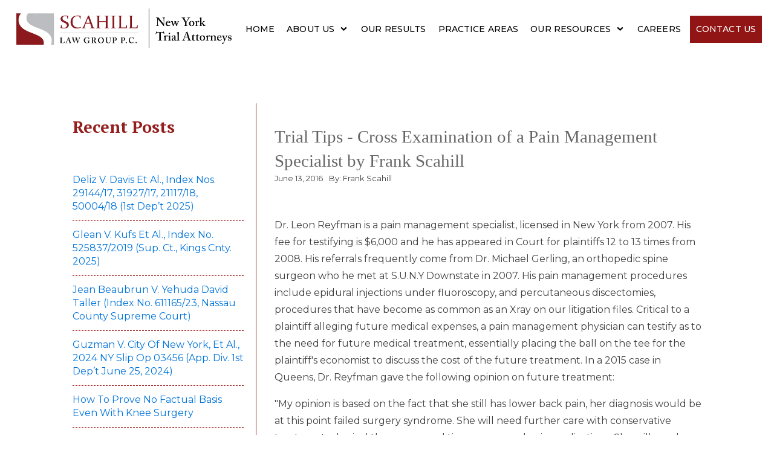

--- FILE ---
content_type: text/html; charset=UTF-8
request_url: https://scahillpc.com/trial-tips-cross-examination-pain-management-specialist-frank-scahill/
body_size: 32984
content:
<!DOCTYPE html>
<html lang="en-US" prefix="og: https://ogp.me/ns#" >
<head>
<meta charset="UTF-8">
<meta name="viewport" content="width=device-width, initial-scale=1.0">
<!-- WP_HEAD() START -->
<script>!function(e,c){e[c]=e[c]+(e[c]&&" ")+"quform-js"}(document.documentElement,"className");</script><link rel="preload" as="style" href="https://fonts.googleapis.com/css?family=Montserrat:100,200,300,400,500,600,700,800,900|PT+Serif:100,200,300,400,500,600,700,800,900|Montserrat:100,200,300,400,500,600,700,800,900" >
<link rel="stylesheet" href="https://fonts.googleapis.com/css?family=Montserrat:100,200,300,400,500,600,700,800,900|PT+Serif:100,200,300,400,500,600,700,800,900|Montserrat:100,200,300,400,500,600,700,800,900">

<!-- Search Engine Optimization by Rank Math PRO - https://rankmath.com/ -->
<title>Trial Tips - Cross Examination of a Pain Management Specialist by Frank Scahill | Scahill Law Group P.C.</title>
<meta name="description" content="Dr. Leon Reyfman is a pain management specialist, licensed in New York from 2007. His fee for testifying is $6,000 and he has appeared in Court for plaintiffs"/>
<meta name="robots" content="follow, index, max-snippet:-1, max-video-preview:-1, max-image-preview:large"/>
<link rel="canonical" href="https://scahillpc.com/trial-tips-cross-examination-pain-management-specialist-frank-scahill/" />
<meta property="og:locale" content="en_US" />
<meta property="og:type" content="article" />
<meta property="og:title" content="Trial Tips - Cross Examination of a Pain Management Specialist by Frank Scahill | Scahill Law Group P.C." />
<meta property="og:description" content="Dr. Leon Reyfman is a pain management specialist, licensed in New York from 2007. His fee for testifying is $6,000 and he has appeared in Court for plaintiffs" />
<meta property="og:url" content="https://scahillpc.com/trial-tips-cross-examination-pain-management-specialist-frank-scahill/" />
<meta property="og:site_name" content="Scahill Law Group P.C." />
<meta property="article:publisher" content="https://www.facebook.com/scahillpc" />
<meta property="article:section" content="Trial Tips" />
<meta property="og:updated_time" content="2019-07-10T00:25:00-04:00" />
<meta property="og:image" content="https://scahillpc.com/wp-content/uploads/2019/07/frank-scahill-slide-1.jpg" />
<meta property="og:image:secure_url" content="https://scahillpc.com/wp-content/uploads/2019/07/frank-scahill-slide-1.jpg" />
<meta property="og:image:width" content="1920" />
<meta property="og:image:height" content="1080" />
<meta property="og:image:alt" content="Francis J. Scahill, Esq image" />
<meta property="og:image:type" content="image/jpeg" />
<meta name="twitter:card" content="summary_large_image" />
<meta name="twitter:title" content="Trial Tips - Cross Examination of a Pain Management Specialist by Frank Scahill | Scahill Law Group P.C." />
<meta name="twitter:description" content="Dr. Leon Reyfman is a pain management specialist, licensed in New York from 2007. His fee for testifying is $6,000 and he has appeared in Court for plaintiffs" />
<meta name="twitter:image" content="https://scahillpc.com/wp-content/uploads/2019/07/frank-scahill-slide-1.jpg" />
<meta name="twitter:label1" content="Written by" />
<meta name="twitter:data1" content="Frank Scahill" />
<meta name="twitter:label2" content="Time to read" />
<meta name="twitter:data2" content="3 minutes" />
<!-- /Rank Math WordPress SEO plugin -->

<link rel='dns-prefetch' href='//use.fontawesome.com' />
<link rel="alternate" title="oEmbed (JSON)" type="application/json+oembed" href="https://scahillpc.com/wp-json/oembed/1.0/embed?url=https%3A%2F%2Fscahillpc.com%2Ftrial-tips-cross-examination-pain-management-specialist-frank-scahill%2F" />
<link rel="alternate" title="oEmbed (XML)" type="text/xml+oembed" href="https://scahillpc.com/wp-json/oembed/1.0/embed?url=https%3A%2F%2Fscahillpc.com%2Ftrial-tips-cross-examination-pain-management-specialist-frank-scahill%2F&#038;format=xml" />
<style id='wp-img-auto-sizes-contain-inline-css' type='text/css'>
img:is([sizes=auto i],[sizes^="auto," i]){contain-intrinsic-size:3000px 1500px}
/*# sourceURL=wp-img-auto-sizes-contain-inline-css */
</style>
<style id='classic-theme-styles-inline-css' type='text/css'>
/*! This file is auto-generated */
.wp-block-button__link{color:#fff;background-color:#32373c;border-radius:9999px;box-shadow:none;text-decoration:none;padding:calc(.667em + 2px) calc(1.333em + 2px);font-size:1.125em}.wp-block-file__button{background:#32373c;color:#fff;text-decoration:none}
/*# sourceURL=/wp-includes/css/classic-themes.min.css */
</style>
<link rel='stylesheet' id='wp-components-css' href='https://scahillpc.com/wp-includes/css/dist/components/style.min.css?ver=03954064473dc1c829cea838bc1bf938' type='text/css' media='all' />
<link rel='stylesheet' id='wp-preferences-css' href='https://scahillpc.com/wp-includes/css/dist/preferences/style.min.css?ver=03954064473dc1c829cea838bc1bf938' type='text/css' media='all' />
<link rel='stylesheet' id='wp-block-editor-css' href='https://scahillpc.com/wp-includes/css/dist/block-editor/style.min.css?ver=03954064473dc1c829cea838bc1bf938' type='text/css' media='all' />
<link rel='stylesheet' id='popup-maker-block-library-style-css' href='https://scahillpc.com/wp-content/plugins/popup-maker/dist/packages/block-library-style.css?ver=dbea705cfafe089d65f1' type='text/css' media='all' />
<link rel='stylesheet' id='oxygen-css' href='https://scahillpc.com/wp-content/plugins/oxygen/component-framework/oxygen.css?ver=4.5' type='text/css' media='all' />
<link rel='stylesheet' id='font-awesome-free-css' href='https://use.fontawesome.com/releases/v5.2.0/css/all.css?ver=03954064473dc1c829cea838bc1bf938' type='text/css' media='all' />
<link rel='stylesheet' id='quform-css' href='https://scahillpc.com/wp-content/plugins/quform/cache/quform.css?ver=1748267557' type='text/css' media='all' />
<link rel='stylesheet' id='search-filter-plugin-styles-css' href='https://scahillpc.com/wp-content/plugins/search-filter-pro/public/assets/css/search-filter.min.css?ver=2.5.14' type='text/css' media='all' />
<link rel='stylesheet' id='popup-maker-site-css' href='//scahillpc.com/wp-content/uploads/pum/pum-site-styles.css?generated=1754667540&#038;ver=1.21.5' type='text/css' media='all' />
<link rel='stylesheet' id='ubermenu-css' href='https://scahillpc.com/wp-content/plugins/ubermenu/pro/assets/css/ubermenu.min.css?ver=3.8.1' type='text/css' media='all' />
<link rel='stylesheet' id='ubermenu-flat-red-bar-dark-css' href='https://scahillpc.com/wp-content/plugins/ubermenu-skins-flat/skins/red-bar-dark.css?ver=03954064473dc1c829cea838bc1bf938' type='text/css' media='all' />
<link rel='stylesheet' id='ubermenu-font-awesome-all-css' href='https://scahillpc.com/wp-content/plugins/ubermenu/assets/fontawesome/css/all.min.css?ver=03954064473dc1c829cea838bc1bf938' type='text/css' media='all' />
<script type="text/javascript" src="https://scahillpc.com/wp-includes/js/jquery/jquery.min.js?ver=3.7.1" id="jquery-core-js"></script>
<script type="text/javascript" src="https://scahillpc.com/wp-includes/js/jquery/jquery-migrate.min.js?ver=3.4.1" id="jquery-migrate-js"></script>
<script type="text/javascript" src="https://scahillpc.com/wp-content/plugins/revslider/public/assets/js/rbtools.min.js?ver=6.6.12" id="tp-tools-js"></script>
<script type="text/javascript" src="https://scahillpc.com/wp-content/plugins/revslider/public/assets/js/rs6.min.js?ver=6.6.12" id="revmin-js"></script>
<script type="text/javascript" id="search-filter-plugin-build-js-extra">
/* <![CDATA[ */
var SF_LDATA = {"ajax_url":"https://scahillpc.com/wp-admin/admin-ajax.php","home_url":"https://scahillpc.com/","extensions":[]};
//# sourceURL=search-filter-plugin-build-js-extra
/* ]]> */
</script>
<script type="text/javascript" src="https://scahillpc.com/wp-content/plugins/search-filter-pro/public/assets/js/search-filter-build.min.js?ver=2.5.14" id="search-filter-plugin-build-js"></script>
<script type="text/javascript" src="https://scahillpc.com/wp-content/plugins/search-filter-pro/public/assets/js/chosen.jquery.min.js?ver=2.5.14" id="search-filter-plugin-chosen-js"></script>
<link rel="https://api.w.org/" href="https://scahillpc.com/wp-json/" /><link rel="alternate" title="JSON" type="application/json" href="https://scahillpc.com/wp-json/wp/v2/posts/1928" /><link rel="EditURI" type="application/rsd+xml" title="RSD" href="https://scahillpc.com/xmlrpc.php?rsd" />

<link rel='shortlink' href='https://scahillpc.com/?p=1928' />
<style id="ubermenu-custom-generated-css">
/** Font Awesome 4 Compatibility **/
.fa{font-style:normal;font-variant:normal;font-weight:normal;font-family:FontAwesome;}

/** UberMenu Responsive Styles (Breakpoint Setting) **/
@media screen and (min-width: 1121px){
  .ubermenu{ display:block !important; } .ubermenu-responsive .ubermenu-item.ubermenu-hide-desktop{ display:none !important; } .ubermenu-responsive.ubermenu-retractors-responsive .ubermenu-retractor-mobile{ display:none; }  /* Top level items full height */ .ubermenu.ubermenu-horizontal.ubermenu-items-vstretch .ubermenu-nav{   display:flex;   align-items:stretch; } .ubermenu.ubermenu-horizontal.ubermenu-items-vstretch .ubermenu-item.ubermenu-item-level-0{   display:flex;   flex-direction:column; } .ubermenu.ubermenu-horizontal.ubermenu-items-vstretch .ubermenu-item.ubermenu-item-level-0 > .ubermenu-target{   flex:1;   display:flex;   align-items:center; flex-wrap:wrap; } .ubermenu.ubermenu-horizontal.ubermenu-items-vstretch .ubermenu-item.ubermenu-item-level-0 > .ubermenu-target > .ubermenu-target-divider{ position:static; flex-basis:100%; } .ubermenu.ubermenu-horizontal.ubermenu-items-vstretch .ubermenu-item.ubermenu-item-level-0 > .ubermenu-target.ubermenu-item-layout-image_left > .ubermenu-target-text{ padding-left:1em; } .ubermenu.ubermenu-horizontal.ubermenu-items-vstretch .ubermenu-item.ubermenu-item-level-0 > .ubermenu-target.ubermenu-item-layout-image_right > .ubermenu-target-text{ padding-right:1em; } .ubermenu.ubermenu-horizontal.ubermenu-items-vstretch .ubermenu-item.ubermenu-item-level-0 > .ubermenu-target.ubermenu-item-layout-image_above, .ubermenu.ubermenu-horizontal.ubermenu-items-vstretch .ubermenu-item.ubermenu-item-level-0 > .ubermenu-target.ubermenu-item-layout-image_below{ flex-direction:column; } .ubermenu.ubermenu-horizontal.ubermenu-items-vstretch .ubermenu-item.ubermenu-item-level-0 > .ubermenu-submenu-drop{   top:100%; } .ubermenu.ubermenu-horizontal.ubermenu-items-vstretch .ubermenu-item-level-0:not(.ubermenu-align-right) + .ubermenu-item.ubermenu-align-right{ margin-left:auto; } .ubermenu.ubermenu-horizontal.ubermenu-items-vstretch .ubermenu-item.ubermenu-item-level-0 > .ubermenu-target.ubermenu-content-align-left{   justify-content:flex-start; } .ubermenu.ubermenu-horizontal.ubermenu-items-vstretch .ubermenu-item.ubermenu-item-level-0 > .ubermenu-target.ubermenu-content-align-center{   justify-content:center; } .ubermenu.ubermenu-horizontal.ubermenu-items-vstretch .ubermenu-item.ubermenu-item-level-0 > .ubermenu-target.ubermenu-content-align-right{   justify-content:flex-end; }  /* Force current submenu always open but below others */ .ubermenu-force-current-submenu .ubermenu-item-level-0.ubermenu-current-menu-item > .ubermenu-submenu-drop, .ubermenu-force-current-submenu .ubermenu-item-level-0.ubermenu-current-menu-ancestor > .ubermenu-submenu-drop {     display: block!important;     opacity: 1!important;     visibility: visible!important;     margin: 0!important;     top: auto!important;     height: auto;     z-index:19; }   /* Invert Horizontal menu to make subs go up */ .ubermenu-invert.ubermenu-horizontal .ubermenu-item-level-0 > .ubermenu-submenu-drop, .ubermenu-invert.ubermenu-horizontal.ubermenu-items-vstretch .ubermenu-item.ubermenu-item-level-0>.ubermenu-submenu-drop{  top:auto;  bottom:100%; } .ubermenu-invert.ubermenu-horizontal.ubermenu-sub-indicators .ubermenu-item-level-0.ubermenu-has-submenu-drop > .ubermenu-target > .ubermenu-sub-indicator{ transform:rotate(180deg); } /* Make second level flyouts fly up */ .ubermenu-invert.ubermenu-horizontal .ubermenu-submenu .ubermenu-item.ubermenu-active > .ubermenu-submenu-type-flyout{     top:auto;     bottom:0; } /* Clip the submenus properly when inverted */ .ubermenu-invert.ubermenu-horizontal .ubermenu-item-level-0 > .ubermenu-submenu-drop{     clip: rect(-5000px,5000px,auto,-5000px); }    /* Invert Vertical menu to make subs go left */ .ubermenu-invert.ubermenu-vertical .ubermenu-item-level-0 > .ubermenu-submenu-drop{   right:100%;   left:auto; } .ubermenu-invert.ubermenu-vertical.ubermenu-sub-indicators .ubermenu-item-level-0.ubermenu-item-has-children > .ubermenu-target > .ubermenu-sub-indicator{   right:auto;   left:10px; transform:rotate(90deg); } .ubermenu-vertical.ubermenu-invert .ubermenu-item > .ubermenu-submenu-drop {   clip: rect(-5000px,5000px,5000px,-5000px); } /* Vertical Flyout > Flyout */ .ubermenu-vertical.ubermenu-invert.ubermenu-sub-indicators .ubermenu-has-submenu-drop > .ubermenu-target{   padding-left:25px; } .ubermenu-vertical.ubermenu-invert .ubermenu-item > .ubermenu-target > .ubermenu-sub-indicator {   right:auto;   left:10px;   transform:rotate(90deg); } .ubermenu-vertical.ubermenu-invert .ubermenu-item > .ubermenu-submenu-drop.ubermenu-submenu-type-flyout, .ubermenu-vertical.ubermenu-invert .ubermenu-submenu-type-flyout > .ubermenu-item > .ubermenu-submenu-drop {   right: 100%;   left: auto; }  .ubermenu-responsive-toggle{ display:none; }
}
@media screen and (max-width: 1120px){
   .ubermenu-responsive-toggle, .ubermenu-sticky-toggle-wrapper { display: block; }  .ubermenu-responsive{ width:100%; max-height:600px; visibility:visible; overflow:visible;  -webkit-transition:max-height 1s ease-in; transition:max-height .3s ease-in; } .ubermenu-responsive.ubermenu-mobile-accordion:not(.ubermenu-mobile-modal):not(.ubermenu-in-transition):not(.ubermenu-responsive-collapse){ max-height:none; } .ubermenu-responsive.ubermenu-items-align-center{   text-align:left; } .ubermenu-responsive.ubermenu{ margin:0; } .ubermenu-responsive.ubermenu .ubermenu-nav{ display:block; }  .ubermenu-responsive.ubermenu-responsive-nocollapse, .ubermenu-repsonsive.ubermenu-no-transitions{ display:block; max-height:none; }  .ubermenu-responsive.ubermenu-responsive-collapse{ max-height:none; visibility:visible; overflow:visible; } .ubermenu-responsive.ubermenu-responsive-collapse{ max-height:0; overflow:hidden !important; visibility:hidden; } .ubermenu-responsive.ubermenu-in-transition, .ubermenu-responsive.ubermenu-in-transition .ubermenu-nav{ overflow:hidden !important; visibility:visible; } .ubermenu-responsive.ubermenu-responsive-collapse:not(.ubermenu-in-transition){ border-top-width:0; border-bottom-width:0; } .ubermenu-responsive.ubermenu-responsive-collapse .ubermenu-item .ubermenu-submenu{ display:none; }  .ubermenu-responsive .ubermenu-item-level-0{ width:50%; } .ubermenu-responsive.ubermenu-responsive-single-column .ubermenu-item-level-0{ float:none; clear:both; width:100%; } .ubermenu-responsive .ubermenu-item.ubermenu-item-level-0 > .ubermenu-target{ border:none; box-shadow:none; } .ubermenu-responsive .ubermenu-item.ubermenu-has-submenu-flyout{ position:static; } .ubermenu-responsive.ubermenu-sub-indicators .ubermenu-submenu-type-flyout .ubermenu-has-submenu-drop > .ubermenu-target > .ubermenu-sub-indicator{ transform:rotate(0); right:10px; left:auto; } .ubermenu-responsive .ubermenu-nav .ubermenu-item .ubermenu-submenu.ubermenu-submenu-drop{ width:100%; min-width:100%; max-width:100%; top:auto; left:0 !important; } .ubermenu-responsive.ubermenu-has-border .ubermenu-nav .ubermenu-item .ubermenu-submenu.ubermenu-submenu-drop{ left: -1px !important; /* For borders */ } .ubermenu-responsive .ubermenu-submenu.ubermenu-submenu-type-mega > .ubermenu-item.ubermenu-column{ min-height:0; border-left:none;  float:left; /* override left/center/right content alignment */ display:block; } .ubermenu-responsive .ubermenu-item.ubermenu-active > .ubermenu-submenu.ubermenu-submenu-type-mega{     max-height:none;     height:auto;/*prevent overflow scrolling since android is still finicky*/     overflow:visible; } .ubermenu-responsive.ubermenu-transition-slide .ubermenu-item.ubermenu-in-transition > .ubermenu-submenu-drop{ max-height:1000px; /* because of slide transition */ } .ubermenu .ubermenu-submenu-type-flyout .ubermenu-submenu-type-mega{ min-height:0; } .ubermenu.ubermenu-responsive .ubermenu-column, .ubermenu.ubermenu-responsive .ubermenu-column-auto{ min-width:50%; } .ubermenu.ubermenu-responsive .ubermenu-autoclear > .ubermenu-column{ clear:none; } .ubermenu.ubermenu-responsive .ubermenu-column:nth-of-type(2n+1){ clear:both; } .ubermenu.ubermenu-responsive .ubermenu-submenu-retractor-top:not(.ubermenu-submenu-retractor-top-2) .ubermenu-column:nth-of-type(2n+1){ clear:none; } .ubermenu.ubermenu-responsive .ubermenu-submenu-retractor-top:not(.ubermenu-submenu-retractor-top-2) .ubermenu-column:nth-of-type(2n+2){ clear:both; }  .ubermenu-responsive-single-column-subs .ubermenu-submenu .ubermenu-item { float: none; clear: both; width: 100%; min-width: 100%; }   .ubermenu.ubermenu-responsive .ubermenu-tabs, .ubermenu.ubermenu-responsive .ubermenu-tabs-group, .ubermenu.ubermenu-responsive .ubermenu-tab, .ubermenu.ubermenu-responsive .ubermenu-tab-content-panel{ /** TABS SHOULD BE 100%  ACCORDION */ width:100%; min-width:100%; max-width:100%; left:0; } .ubermenu.ubermenu-responsive .ubermenu-tabs, .ubermenu.ubermenu-responsive .ubermenu-tab-content-panel{ min-height:0 !important;/* Override Inline Style from JS */ } .ubermenu.ubermenu-responsive .ubermenu-tabs{ z-index:15; } .ubermenu.ubermenu-responsive .ubermenu-tab-content-panel{ z-index:20; } /* Tab Layering */ .ubermenu-responsive .ubermenu-tab{ position:relative; } .ubermenu-responsive .ubermenu-tab.ubermenu-active{ position:relative; z-index:20; } .ubermenu-responsive .ubermenu-tab > .ubermenu-target{ border-width:0 0 1px 0; } .ubermenu-responsive.ubermenu-sub-indicators .ubermenu-tabs > .ubermenu-tabs-group > .ubermenu-tab.ubermenu-has-submenu-drop > .ubermenu-target > .ubermenu-sub-indicator{ transform:rotate(0); right:10px; left:auto; }  .ubermenu-responsive .ubermenu-tabs > .ubermenu-tabs-group > .ubermenu-tab > .ubermenu-tab-content-panel{ top:auto; border-width:1px; } .ubermenu-responsive .ubermenu-tab-layout-bottom > .ubermenu-tabs-group{ /*position:relative;*/ }   .ubermenu-reponsive .ubermenu-item-level-0 > .ubermenu-submenu-type-stack{ /* Top Level Stack Columns */ position:relative; }  .ubermenu-responsive .ubermenu-submenu-type-stack .ubermenu-column, .ubermenu-responsive .ubermenu-submenu-type-stack .ubermenu-column-auto{ /* Stack Columns */ width:100%; max-width:100%; }   .ubermenu-responsive .ubermenu-item-mini{ /* Mini items */ min-width:0; width:auto; float:left; clear:none !important; } .ubermenu-responsive .ubermenu-item.ubermenu-item-mini > a.ubermenu-target{ padding-left:20px; padding-right:20px; }   .ubermenu-responsive .ubermenu-item.ubermenu-hide-mobile{ /* Hiding items */ display:none !important; }  .ubermenu-responsive.ubermenu-hide-bkgs .ubermenu-submenu.ubermenu-submenu-bkg-img{ /** Hide Background Images in Submenu */ background-image:none; } .ubermenu.ubermenu-responsive .ubermenu-item-level-0.ubermenu-item-mini{ min-width:0; width:auto; } .ubermenu-vertical .ubermenu-item.ubermenu-item-level-0{ width:100%; } .ubermenu-vertical.ubermenu-sub-indicators .ubermenu-item-level-0.ubermenu-item-has-children > .ubermenu-target > .ubermenu-sub-indicator{ right:10px; left:auto; transform:rotate(0); } .ubermenu-vertical .ubermenu-item.ubermenu-item-level-0.ubermenu-relative.ubermenu-active > .ubermenu-submenu-drop.ubermenu-submenu-align-vertical_parent_item{     top:auto; }   .ubermenu.ubermenu-responsive .ubermenu-tabs{     position:static; } /* Tabs on Mobile with mouse (but not click) - leave space to hover off */ .ubermenu:not(.ubermenu-is-mobile):not(.ubermenu-submenu-indicator-closes) .ubermenu-submenu .ubermenu-tab[data-ubermenu-trigger="mouseover"] .ubermenu-tab-content-panel, .ubermenu:not(.ubermenu-is-mobile):not(.ubermenu-submenu-indicator-closes) .ubermenu-submenu .ubermenu-tab[data-ubermenu-trigger="hover_intent"] .ubermenu-tab-content-panel{     margin-left:6%; width:94%; min-width:94%; }  /* Sub indicator close visibility */ .ubermenu.ubermenu-submenu-indicator-closes .ubermenu-active > .ubermenu-target > .ubermenu-sub-indicator-close{ display:block; display: flex; align-items: center; justify-content: center; } .ubermenu.ubermenu-submenu-indicator-closes .ubermenu-active > .ubermenu-target > .ubermenu-sub-indicator{ display:none; }  .ubermenu .ubermenu-tabs .ubermenu-tab-content-panel{     box-shadow: 0 5px 10px rgba(0,0,0,.075); }  /* When submenus and items go full width, move items back to appropriate positioning */ .ubermenu .ubermenu-submenu-rtl {     direction: ltr; }   /* Fixed position mobile menu */ .ubermenu.ubermenu-mobile-modal{   position:fixed;   z-index:9999999; opacity:1;   top:0;   left:0;   width:100%;   width:100vw;   max-width:100%;   max-width:100vw; height:100%; height:calc(100vh - calc(100vh - 100%)); height:-webkit-fill-available; max-height:calc(100vh - calc(100vh - 100%)); max-height:-webkit-fill-available;   border:none; box-sizing:border-box;    display:flex;   flex-direction:column;   justify-content:flex-start; overflow-y:auto !important; /* for non-accordion mode */ overflow-x:hidden !important; overscroll-behavior: contain; transform:scale(1); transition-duration:.1s; transition-property: all; } .ubermenu.ubermenu-mobile-modal.ubermenu-mobile-accordion.ubermenu-interaction-press{ overflow-y:hidden !important; } .ubermenu.ubermenu-mobile-modal.ubermenu-responsive-collapse{ overflow:hidden !important; opacity:0; transform:scale(.9); visibility:hidden; } .ubermenu.ubermenu-mobile-modal .ubermenu-nav{   flex:1;   overflow-y:auto !important; overscroll-behavior: contain; } .ubermenu.ubermenu-mobile-modal .ubermenu-item-level-0{ margin:0; } .ubermenu.ubermenu-mobile-modal .ubermenu-mobile-close-button{ border:none; background:none; border-radius:0; padding:1em; color:inherit; display:inline-block; text-align:center; font-size:14px; } .ubermenu.ubermenu-mobile-modal .ubermenu-mobile-footer .ubermenu-mobile-close-button{ width: 100%; display: flex; align-items: center; justify-content: center; } .ubermenu.ubermenu-mobile-modal .ubermenu-mobile-footer .ubermenu-mobile-close-button .ubermenu-icon-essential, .ubermenu.ubermenu-mobile-modal .ubermenu-mobile-footer .ubermenu-mobile-close-button .fas.fa-times{ margin-right:.2em; }  /* Header/Footer Mobile content */ .ubermenu .ubermenu-mobile-header, .ubermenu .ubermenu-mobile-footer{ display:block; text-align:center; color:inherit; }  /* Accordion submenus mobile (single column tablet) */ .ubermenu.ubermenu-responsive-single-column.ubermenu-mobile-accordion.ubermenu-interaction-press .ubermenu-item > .ubermenu-submenu-drop, .ubermenu.ubermenu-responsive-single-column.ubermenu-mobile-accordion.ubermenu-interaction-press .ubermenu-tab > .ubermenu-tab-content-panel{ box-sizing:border-box; border-left:none; border-right:none; box-shadow:none; } .ubermenu.ubermenu-responsive-single-column.ubermenu-mobile-accordion.ubermenu-interaction-press .ubermenu-item.ubermenu-active > .ubermenu-submenu-drop, .ubermenu.ubermenu-responsive-single-column.ubermenu-mobile-accordion.ubermenu-interaction-press .ubermenu-tab.ubermenu-active > .ubermenu-tab-content-panel{   position:static; }   /* Accordion indented - remove borders and extra spacing from headers */ .ubermenu.ubermenu-mobile-accordion-indent .ubermenu-submenu.ubermenu-submenu-drop, .ubermenu.ubermenu-mobile-accordion-indent .ubermenu-submenu .ubermenu-item-header.ubermenu-has-submenu-stack > .ubermenu-target{   border:none; } .ubermenu.ubermenu-mobile-accordion-indent .ubermenu-submenu .ubermenu-item-header.ubermenu-has-submenu-stack > .ubermenu-submenu-type-stack{   padding-top:0; } /* Accordion dropdown indentation padding */ .ubermenu.ubermenu-mobile-accordion-indent .ubermenu-submenu-drop .ubermenu-submenu-drop .ubermenu-item > .ubermenu-target, .ubermenu.ubermenu-mobile-accordion-indent .ubermenu-submenu-drop .ubermenu-tab-content-panel .ubermenu-item > .ubermenu-target{   padding-left:calc( var(--ubermenu-accordion-indent) * 2 ); } .ubermenu.ubermenu-mobile-accordion-indent .ubermenu-submenu-drop .ubermenu-submenu-drop .ubermenu-submenu-drop .ubermenu-item > .ubermenu-target, .ubermenu.ubermenu-mobile-accordion-indent .ubermenu-submenu-drop .ubermenu-tab-content-panel .ubermenu-tab-content-panel .ubermenu-item > .ubermenu-target{   padding-left:calc( var(--ubermenu-accordion-indent) * 3 ); } .ubermenu.ubermenu-mobile-accordion-indent .ubermenu-submenu-drop .ubermenu-submenu-drop .ubermenu-submenu-drop .ubermenu-submenu-drop .ubermenu-item > .ubermenu-target, .ubermenu.ubermenu-mobile-accordion-indent .ubermenu-submenu-drop .ubermenu-tab-content-panel .ubermenu-tab-content-panel .ubermenu-tab-content-panel .ubermenu-item > .ubermenu-target{   padding-left:calc( var(--ubermenu-accordion-indent) * 4 ); } /* Reverse Accordion dropdown indentation padding */ .rtl .ubermenu.ubermenu-mobile-accordion-indent .ubermenu-submenu-drop .ubermenu-submenu-drop .ubermenu-item > .ubermenu-target, .rtl .ubermenu.ubermenu-mobile-accordion-indent .ubermenu-submenu-drop .ubermenu-tab-content-panel .ubermenu-item > .ubermenu-target{ padding-left:0;   padding-right:calc( var(--ubermenu-accordion-indent) * 2 ); } .rtl .ubermenu.ubermenu-mobile-accordion-indent .ubermenu-submenu-drop .ubermenu-submenu-drop .ubermenu-submenu-drop .ubermenu-item > .ubermenu-target, .rtl .ubermenu.ubermenu-mobile-accordion-indent .ubermenu-submenu-drop .ubermenu-tab-content-panel .ubermenu-tab-content-panel .ubermenu-item > .ubermenu-target{ padding-left:0; padding-right:calc( var(--ubermenu-accordion-indent) * 3 ); } .rtl .ubermenu.ubermenu-mobile-accordion-indent .ubermenu-submenu-drop .ubermenu-submenu-drop .ubermenu-submenu-drop .ubermenu-submenu-drop .ubermenu-item > .ubermenu-target, .rtl .ubermenu.ubermenu-mobile-accordion-indent .ubermenu-submenu-drop .ubermenu-tab-content-panel .ubermenu-tab-content-panel .ubermenu-tab-content-panel .ubermenu-item > .ubermenu-target{ padding-left:0; padding-right:calc( var(--ubermenu-accordion-indent) * 4 ); }  .ubermenu-responsive-toggle{ display:block; }
}
@media screen and (max-width: 480px){
  .ubermenu.ubermenu-responsive .ubermenu-item-level-0{ width:100%; } .ubermenu.ubermenu-responsive .ubermenu-column, .ubermenu.ubermenu-responsive .ubermenu-column-auto{ min-width:100%; } .ubermenu .ubermenu-autocolumn:not(:first-child), .ubermenu .ubermenu-autocolumn:not(:first-child) .ubermenu-submenu-type-stack{     padding-top:0; } .ubermenu .ubermenu-autocolumn:not(:last-child), .ubermenu .ubermenu-autocolumn:not(:last-child) .ubermenu-submenu-type-stack{     padding-bottom:0; } .ubermenu .ubermenu-autocolumn > .ubermenu-submenu-type-stack > .ubermenu-item-normal:first-child{     margin-top:0; }     /* Accordion submenus mobile */ .ubermenu.ubermenu-responsive.ubermenu-mobile-accordion.ubermenu-interaction-press .ubermenu-item > .ubermenu-submenu-drop, .ubermenu.ubermenu-responsive.ubermenu-mobile-accordion.ubermenu-interaction-press .ubermenu-tab > .ubermenu-tab-content-panel{     box-shadow:none; box-sizing:border-box; border-left:none; border-right:none; } .ubermenu.ubermenu-responsive.ubermenu-mobile-accordion.ubermenu-interaction-press .ubermenu-item.ubermenu-active > .ubermenu-submenu-drop, .ubermenu.ubermenu-responsive.ubermenu-mobile-accordion.ubermenu-interaction-press .ubermenu-tab.ubermenu-active > .ubermenu-tab-content-panel{     position:static; } 
}


/** UberMenu Custom Menu Styles (Customizer) **/
/* main */
 .ubermenu-main { max-width:1800px; background:#6f0308; }
 .ubermenu.ubermenu-main:not(.ubermenu-responsive-collapse) { max-height:700px; }
 .ubermenu-main .ubermenu-item-level-0 > .ubermenu-target { font-size:20px; border-left-color:#eaeaea; }
 .ubermenu-main .ubermenu-nav .ubermenu-item.ubermenu-item-level-0 > .ubermenu-target { font-weight:normal; }
 .ubermenu-main .ubermenu-submenu.ubermenu-submenu-drop { background-color:#ededed; color:#2b2b2b; }
 .ubermenu-main .ubermenu-item-level-0 > .ubermenu-submenu-drop { box-shadow:0 0 20px rgba(0,0,0, .65); }
 .ubermenu-main .ubermenu-submenu .ubermenu-highlight { color:#ededed; }
 .ubermenu-main .ubermenu-item-normal > .ubermenu-target,.ubermenu-main .ubermenu-submenu .ubermenu-target,.ubermenu-main .ubermenu-submenu .ubermenu-nonlink,.ubermenu-main .ubermenu-submenu .ubermenu-widget,.ubermenu-main .ubermenu-submenu .ubermenu-custom-content-padded,.ubermenu-main .ubermenu-submenu .ubermenu-retractor,.ubermenu-main .ubermenu-submenu .ubermenu-colgroup .ubermenu-column,.ubermenu-main .ubermenu-submenu.ubermenu-submenu-type-stack > .ubermenu-item-normal > .ubermenu-target,.ubermenu-main .ubermenu-submenu.ubermenu-submenu-padded { padding:15px 20px; }
 .ubermenu-main .ubermenu-grid-row { padding-right:15px 20px; }
 .ubermenu-main .ubermenu-grid-row .ubermenu-target { padding-right:0; }
 .ubermenu-main .ubermenu-submenu .ubermenu-item-header > .ubermenu-target, .ubermenu-main .ubermenu-tab > .ubermenu-target { font-size:14px; }
 .ubermenu-main .ubermenu-submenu .ubermenu-item-header > .ubermenu-target { color:#891414; }
 .ubermenu-main .ubermenu-item-normal > .ubermenu-target { color:#282828; font-size:14px; font-weight:normal; }
 .ubermenu.ubermenu-main .ubermenu-item-normal > .ubermenu-target:hover, .ubermenu.ubermenu-main .ubermenu-item-normal.ubermenu-active > .ubermenu-target { color:#820224; background-color:#ffffff; }
 .ubermenu-main .ubermenu-submenu .ubermenu-divider > hr { border-top-color:#ffffff; }
 .ubermenu-responsive-toggle.ubermenu-responsive-toggle-main { font-weight:normal; background:#a5a5a5; color:#ffffff; }
 .ubermenu-responsive-toggle-main, .ubermenu-main, .ubermenu-main .ubermenu-target, .ubermenu-main .ubermenu-nav .ubermenu-item-level-0 .ubermenu-target { font-family:georgia, serif; }


/** UberMenu Custom Menu Item Styles (Menu Item Settings) **/
/* 3139 */   body:not(.rtl) .ubermenu .ubermenu-submenu-id-3139 > .ubermenu-column + .ubermenu-column:not(.ubermenu-clear-row) { border-left:1px solid #a82323; }
             .rtl .ubermenu .ubermenu-submenu-id-3139 > .ubermenu-column + .ubermenu-column:not(.ubermenu-clear-row) { border-right:1px solid #a82323; }


/** UberMenu Sticky CSS **/
 .ubermenu.ubermenu-sticky, .ubermenu-responsive-toggle.ubermenu-sticky{ z-index:1000; } .ubermenu-sticky.ubermenu-sticky-full-width{ left:0; width:100%; max-width:100%; }
 .ubermenu-sticky-full-width.ubermenu-sticky .ubermenu-nav{ padding-left:1px; }
@media screen and (max-width: 1120px){ 
   .ubermenu-responsive-toggle.ubermenu-sticky{ height:43px; left:0; width:100% !important; } 
   .ubermenu.ubermenu-sticky{ margin-top:43px; left:0; width:100% !important; } 

	 .ubermenu-responsive-toggle,  .ubermenu,  .ubermenu.ubermenu-sticky{position:relative !important; margin:0 !important; min-height:0 !important; }
	 .ubermenu.ubermenu-is-mobile.ubermenu-sticky.ubermenu-responsive-collapse{ max-height:0;}  /* Mobile Sticky */
   .ubermenu.ubermenu-is-mobile.ubermenu-sticky { min-height:400px; max-height:600px; overflow-y:auto !important; -webkit-overflow-scrolling:touch; }
   .ubermenu.ubermenu-is-mobile.ubermenu-sticky > .ubermenu-nav{ height:100%; }
   .ubermenu.ubermenu-is-mobile.ubermenu-sticky .ubermenu-active > .ubermenu-submenu-drop{ max-height:none; }
}
/* Special Classes */  .ubermenu .ubermenu-item.um-sticky-only{ display:none !important; }  .ubermenu.ubermenu-sticky .ubermenu-item-level-0.um-sticky-only{ display:inline-block !important; }  .ubermenu.ubermenu-sticky .ubermenu-submenu .ubermenu-item.um-sticky-only{ display:block !important; }  .ubermenu .ubermenu-item-level-0.um-unsticky-only{ display:inline-block !important; }  .ubermenu .ubermenu-submenu .ubermenu-item.um-unsticky-only{ display:block !important; }  .ubermenu.ubermenu-sticky .ubermenu-item.um-unsticky-only{ display:none !important; }
@media screen and (min-width:783px){ .admin-bar  .ubermenu.ubermenu-sticky, .admin-bar  .ubermenu-responsive-toggle.ubermenu-sticky{ margin-top:32px; } }
@media screen and (min-width:783px) and (max-width:1120px){ .admin-bar  .ubermenu.ubermenu-sticky{ margin-top:78px; } }
@media screen and (min-width:600px) and (max-width:782px){ .admin-bar  .ubermenu.ubermenu-sticky, .admin-bar  .ubermenu-responsive-toggle.ubermenu-sticky{ margin-top:46px; } .admin-bar  .ubermenu.ubermenu-sticky{ margin-top:89px; } }

/* Status: Loaded from Transient */

</style><meta name="generator" content="Powered by Slider Revolution 6.6.12 - responsive, Mobile-Friendly Slider Plugin for WordPress with comfortable drag and drop interface." />
<link rel="icon" href="https://scahillpc.com/wp-content/uploads/2024/07/cropped-scahill-2020-logo-w-ny-trial-32x32.webp" sizes="32x32" />
<link rel="icon" href="https://scahillpc.com/wp-content/uploads/2024/07/cropped-scahill-2020-logo-w-ny-trial-192x192.webp" sizes="192x192" />
<link rel="apple-touch-icon" href="https://scahillpc.com/wp-content/uploads/2024/07/cropped-scahill-2020-logo-w-ny-trial-180x180.webp" />
<meta name="msapplication-TileImage" content="https://scahillpc.com/wp-content/uploads/2024/07/cropped-scahill-2020-logo-w-ny-trial-270x270.webp" />
<script>function setREVStartSize(e){
			//window.requestAnimationFrame(function() {
				window.RSIW = window.RSIW===undefined ? window.innerWidth : window.RSIW;
				window.RSIH = window.RSIH===undefined ? window.innerHeight : window.RSIH;
				try {
					var pw = document.getElementById(e.c).parentNode.offsetWidth,
						newh;
					pw = pw===0 || isNaN(pw) || (e.l=="fullwidth" || e.layout=="fullwidth") ? window.RSIW : pw;
					e.tabw = e.tabw===undefined ? 0 : parseInt(e.tabw);
					e.thumbw = e.thumbw===undefined ? 0 : parseInt(e.thumbw);
					e.tabh = e.tabh===undefined ? 0 : parseInt(e.tabh);
					e.thumbh = e.thumbh===undefined ? 0 : parseInt(e.thumbh);
					e.tabhide = e.tabhide===undefined ? 0 : parseInt(e.tabhide);
					e.thumbhide = e.thumbhide===undefined ? 0 : parseInt(e.thumbhide);
					e.mh = e.mh===undefined || e.mh=="" || e.mh==="auto" ? 0 : parseInt(e.mh,0);
					if(e.layout==="fullscreen" || e.l==="fullscreen")
						newh = Math.max(e.mh,window.RSIH);
					else{
						e.gw = Array.isArray(e.gw) ? e.gw : [e.gw];
						for (var i in e.rl) if (e.gw[i]===undefined || e.gw[i]===0) e.gw[i] = e.gw[i-1];
						e.gh = e.el===undefined || e.el==="" || (Array.isArray(e.el) && e.el.length==0)? e.gh : e.el;
						e.gh = Array.isArray(e.gh) ? e.gh : [e.gh];
						for (var i in e.rl) if (e.gh[i]===undefined || e.gh[i]===0) e.gh[i] = e.gh[i-1];
											
						var nl = new Array(e.rl.length),
							ix = 0,
							sl;
						e.tabw = e.tabhide>=pw ? 0 : e.tabw;
						e.thumbw = e.thumbhide>=pw ? 0 : e.thumbw;
						e.tabh = e.tabhide>=pw ? 0 : e.tabh;
						e.thumbh = e.thumbhide>=pw ? 0 : e.thumbh;
						for (var i in e.rl) nl[i] = e.rl[i]<window.RSIW ? 0 : e.rl[i];
						sl = nl[0];
						for (var i in nl) if (sl>nl[i] && nl[i]>0) { sl = nl[i]; ix=i;}
						var m = pw>(e.gw[ix]+e.tabw+e.thumbw) ? 1 : (pw-(e.tabw+e.thumbw)) / (e.gw[ix]);
						newh =  (e.gh[ix] * m) + (e.tabh + e.thumbh);
					}
					var el = document.getElementById(e.c);
					if (el!==null && el) el.style.height = newh+"px";
					el = document.getElementById(e.c+"_wrapper");
					if (el!==null && el) {
						el.style.height = newh+"px";
						el.style.display = "block";
					}
				} catch(e){
					console.log("Failure at Presize of Slider:" + e)
				}
			//});
		  };</script>
		<style type="text/css" id="wp-custom-css">
			#_nav_menu-441-3127 .current-menu-item a { color: #ffffff !important;}

#_nav_menu-442-3127 .current-menu-item a { color: #ffffff; background-color: #ffffff00 !important;}

/*
You can add your own CSS here.

Click the help icon above to learn more.
*/
#wf_scroller-9.et_pb_widget.wf_scroller {
  width: 100%!important;
  padding-bottom: 0px!important;
  margin-bottom: 0px!important;
}

.widgettitle {
  font-size: 1.7em!important;
  font-weight: 700!important;
  padding-bottom: 30px!important;
  color: #941e1e!important;
}
#top-menu li li a {
  width: 250px;
}

.nav li:hover>ul {
  width: 250px;
}

button.quform-submit, button.quform-submit {
    width: 100%;
    background: #911515 !important;
    color: #fff;
    border-radius: 0 !important;
    border: 0 !important;
    padding: 13px;
    font-family: 'Montserrat';
}

		</style>
		<link rel='stylesheet' id='oxygen-cache-3127-css' href='//scahillpc.com/wp-content/uploads/oxygen/css/3127.css?cache=1751382059&#038;ver=03954064473dc1c829cea838bc1bf938' type='text/css' media='all' />
<link rel='stylesheet' id='oxygen-cache-3180-css' href='//scahillpc.com/wp-content/uploads/oxygen/css/3180.css?cache=1679613412&#038;ver=03954064473dc1c829cea838bc1bf938' type='text/css' media='all' />
<link rel='stylesheet' id='oxygen-universal-styles-css' href='//scahillpc.com/wp-content/uploads/oxygen/css/universal.css?cache=1764846279&#038;ver=03954064473dc1c829cea838bc1bf938' type='text/css' media='all' />
<link rel='stylesheet' id='microthemer-css' href='https://scahillpc.com/wp-content/micro-themes/active-styles.css?mts=160&#038;ver=03954064473dc1c829cea838bc1bf938' type='text/css' media='all' />
<!-- END OF WP_HEAD() -->
<style id='global-styles-inline-css' type='text/css'>
:root{--wp--preset--aspect-ratio--square: 1;--wp--preset--aspect-ratio--4-3: 4/3;--wp--preset--aspect-ratio--3-4: 3/4;--wp--preset--aspect-ratio--3-2: 3/2;--wp--preset--aspect-ratio--2-3: 2/3;--wp--preset--aspect-ratio--16-9: 16/9;--wp--preset--aspect-ratio--9-16: 9/16;--wp--preset--color--black: #000000;--wp--preset--color--cyan-bluish-gray: #abb8c3;--wp--preset--color--white: #ffffff;--wp--preset--color--pale-pink: #f78da7;--wp--preset--color--vivid-red: #cf2e2e;--wp--preset--color--luminous-vivid-orange: #ff6900;--wp--preset--color--luminous-vivid-amber: #fcb900;--wp--preset--color--light-green-cyan: #7bdcb5;--wp--preset--color--vivid-green-cyan: #00d084;--wp--preset--color--pale-cyan-blue: #8ed1fc;--wp--preset--color--vivid-cyan-blue: #0693e3;--wp--preset--color--vivid-purple: #9b51e0;--wp--preset--gradient--vivid-cyan-blue-to-vivid-purple: linear-gradient(135deg,rgb(6,147,227) 0%,rgb(155,81,224) 100%);--wp--preset--gradient--light-green-cyan-to-vivid-green-cyan: linear-gradient(135deg,rgb(122,220,180) 0%,rgb(0,208,130) 100%);--wp--preset--gradient--luminous-vivid-amber-to-luminous-vivid-orange: linear-gradient(135deg,rgb(252,185,0) 0%,rgb(255,105,0) 100%);--wp--preset--gradient--luminous-vivid-orange-to-vivid-red: linear-gradient(135deg,rgb(255,105,0) 0%,rgb(207,46,46) 100%);--wp--preset--gradient--very-light-gray-to-cyan-bluish-gray: linear-gradient(135deg,rgb(238,238,238) 0%,rgb(169,184,195) 100%);--wp--preset--gradient--cool-to-warm-spectrum: linear-gradient(135deg,rgb(74,234,220) 0%,rgb(151,120,209) 20%,rgb(207,42,186) 40%,rgb(238,44,130) 60%,rgb(251,105,98) 80%,rgb(254,248,76) 100%);--wp--preset--gradient--blush-light-purple: linear-gradient(135deg,rgb(255,206,236) 0%,rgb(152,150,240) 100%);--wp--preset--gradient--blush-bordeaux: linear-gradient(135deg,rgb(254,205,165) 0%,rgb(254,45,45) 50%,rgb(107,0,62) 100%);--wp--preset--gradient--luminous-dusk: linear-gradient(135deg,rgb(255,203,112) 0%,rgb(199,81,192) 50%,rgb(65,88,208) 100%);--wp--preset--gradient--pale-ocean: linear-gradient(135deg,rgb(255,245,203) 0%,rgb(182,227,212) 50%,rgb(51,167,181) 100%);--wp--preset--gradient--electric-grass: linear-gradient(135deg,rgb(202,248,128) 0%,rgb(113,206,126) 100%);--wp--preset--gradient--midnight: linear-gradient(135deg,rgb(2,3,129) 0%,rgb(40,116,252) 100%);--wp--preset--font-size--small: 13px;--wp--preset--font-size--medium: 20px;--wp--preset--font-size--large: 36px;--wp--preset--font-size--x-large: 42px;--wp--preset--spacing--20: 0.44rem;--wp--preset--spacing--30: 0.67rem;--wp--preset--spacing--40: 1rem;--wp--preset--spacing--50: 1.5rem;--wp--preset--spacing--60: 2.25rem;--wp--preset--spacing--70: 3.38rem;--wp--preset--spacing--80: 5.06rem;--wp--preset--shadow--natural: 6px 6px 9px rgba(0, 0, 0, 0.2);--wp--preset--shadow--deep: 12px 12px 50px rgba(0, 0, 0, 0.4);--wp--preset--shadow--sharp: 6px 6px 0px rgba(0, 0, 0, 0.2);--wp--preset--shadow--outlined: 6px 6px 0px -3px rgb(255, 255, 255), 6px 6px rgb(0, 0, 0);--wp--preset--shadow--crisp: 6px 6px 0px rgb(0, 0, 0);}:where(.is-layout-flex){gap: 0.5em;}:where(.is-layout-grid){gap: 0.5em;}body .is-layout-flex{display: flex;}.is-layout-flex{flex-wrap: wrap;align-items: center;}.is-layout-flex > :is(*, div){margin: 0;}body .is-layout-grid{display: grid;}.is-layout-grid > :is(*, div){margin: 0;}:where(.wp-block-columns.is-layout-flex){gap: 2em;}:where(.wp-block-columns.is-layout-grid){gap: 2em;}:where(.wp-block-post-template.is-layout-flex){gap: 1.25em;}:where(.wp-block-post-template.is-layout-grid){gap: 1.25em;}.has-black-color{color: var(--wp--preset--color--black) !important;}.has-cyan-bluish-gray-color{color: var(--wp--preset--color--cyan-bluish-gray) !important;}.has-white-color{color: var(--wp--preset--color--white) !important;}.has-pale-pink-color{color: var(--wp--preset--color--pale-pink) !important;}.has-vivid-red-color{color: var(--wp--preset--color--vivid-red) !important;}.has-luminous-vivid-orange-color{color: var(--wp--preset--color--luminous-vivid-orange) !important;}.has-luminous-vivid-amber-color{color: var(--wp--preset--color--luminous-vivid-amber) !important;}.has-light-green-cyan-color{color: var(--wp--preset--color--light-green-cyan) !important;}.has-vivid-green-cyan-color{color: var(--wp--preset--color--vivid-green-cyan) !important;}.has-pale-cyan-blue-color{color: var(--wp--preset--color--pale-cyan-blue) !important;}.has-vivid-cyan-blue-color{color: var(--wp--preset--color--vivid-cyan-blue) !important;}.has-vivid-purple-color{color: var(--wp--preset--color--vivid-purple) !important;}.has-black-background-color{background-color: var(--wp--preset--color--black) !important;}.has-cyan-bluish-gray-background-color{background-color: var(--wp--preset--color--cyan-bluish-gray) !important;}.has-white-background-color{background-color: var(--wp--preset--color--white) !important;}.has-pale-pink-background-color{background-color: var(--wp--preset--color--pale-pink) !important;}.has-vivid-red-background-color{background-color: var(--wp--preset--color--vivid-red) !important;}.has-luminous-vivid-orange-background-color{background-color: var(--wp--preset--color--luminous-vivid-orange) !important;}.has-luminous-vivid-amber-background-color{background-color: var(--wp--preset--color--luminous-vivid-amber) !important;}.has-light-green-cyan-background-color{background-color: var(--wp--preset--color--light-green-cyan) !important;}.has-vivid-green-cyan-background-color{background-color: var(--wp--preset--color--vivid-green-cyan) !important;}.has-pale-cyan-blue-background-color{background-color: var(--wp--preset--color--pale-cyan-blue) !important;}.has-vivid-cyan-blue-background-color{background-color: var(--wp--preset--color--vivid-cyan-blue) !important;}.has-vivid-purple-background-color{background-color: var(--wp--preset--color--vivid-purple) !important;}.has-black-border-color{border-color: var(--wp--preset--color--black) !important;}.has-cyan-bluish-gray-border-color{border-color: var(--wp--preset--color--cyan-bluish-gray) !important;}.has-white-border-color{border-color: var(--wp--preset--color--white) !important;}.has-pale-pink-border-color{border-color: var(--wp--preset--color--pale-pink) !important;}.has-vivid-red-border-color{border-color: var(--wp--preset--color--vivid-red) !important;}.has-luminous-vivid-orange-border-color{border-color: var(--wp--preset--color--luminous-vivid-orange) !important;}.has-luminous-vivid-amber-border-color{border-color: var(--wp--preset--color--luminous-vivid-amber) !important;}.has-light-green-cyan-border-color{border-color: var(--wp--preset--color--light-green-cyan) !important;}.has-vivid-green-cyan-border-color{border-color: var(--wp--preset--color--vivid-green-cyan) !important;}.has-pale-cyan-blue-border-color{border-color: var(--wp--preset--color--pale-cyan-blue) !important;}.has-vivid-cyan-blue-border-color{border-color: var(--wp--preset--color--vivid-cyan-blue) !important;}.has-vivid-purple-border-color{border-color: var(--wp--preset--color--vivid-purple) !important;}.has-vivid-cyan-blue-to-vivid-purple-gradient-background{background: var(--wp--preset--gradient--vivid-cyan-blue-to-vivid-purple) !important;}.has-light-green-cyan-to-vivid-green-cyan-gradient-background{background: var(--wp--preset--gradient--light-green-cyan-to-vivid-green-cyan) !important;}.has-luminous-vivid-amber-to-luminous-vivid-orange-gradient-background{background: var(--wp--preset--gradient--luminous-vivid-amber-to-luminous-vivid-orange) !important;}.has-luminous-vivid-orange-to-vivid-red-gradient-background{background: var(--wp--preset--gradient--luminous-vivid-orange-to-vivid-red) !important;}.has-very-light-gray-to-cyan-bluish-gray-gradient-background{background: var(--wp--preset--gradient--very-light-gray-to-cyan-bluish-gray) !important;}.has-cool-to-warm-spectrum-gradient-background{background: var(--wp--preset--gradient--cool-to-warm-spectrum) !important;}.has-blush-light-purple-gradient-background{background: var(--wp--preset--gradient--blush-light-purple) !important;}.has-blush-bordeaux-gradient-background{background: var(--wp--preset--gradient--blush-bordeaux) !important;}.has-luminous-dusk-gradient-background{background: var(--wp--preset--gradient--luminous-dusk) !important;}.has-pale-ocean-gradient-background{background: var(--wp--preset--gradient--pale-ocean) !important;}.has-electric-grass-gradient-background{background: var(--wp--preset--gradient--electric-grass) !important;}.has-midnight-gradient-background{background: var(--wp--preset--gradient--midnight) !important;}.has-small-font-size{font-size: var(--wp--preset--font-size--small) !important;}.has-medium-font-size{font-size: var(--wp--preset--font-size--medium) !important;}.has-large-font-size{font-size: var(--wp--preset--font-size--large) !important;}.has-x-large-font-size{font-size: var(--wp--preset--font-size--x-large) !important;}
/*# sourceURL=global-styles-inline-css */
</style>
<link rel='stylesheet' id='rs-plugin-settings-css' href='https://scahillpc.com/wp-content/plugins/revslider/public/assets/css/rs6.css?ver=6.6.12' type='text/css' media='all' />
<style id='rs-plugin-settings-inline-css' type='text/css'>
#rs-demo-id {}
/*# sourceURL=rs-plugin-settings-inline-css */
</style>
</head>
<body class="wp-singular post-template-default single single-post postid-1928 single-format-standard wp-theme-oxygen-is-not-a-theme  wp-embed-responsive oxygen-body mt-1928 mt-post-trial-tips-cross-examination-pain-management-specialist-frank-scahill" >




						<header id="_header-464-3127" class="oxy-header-wrapper oxy-sticky-header oxy-overlay-header oxy-header" ><div id="_header_row-465-3127" class="oxy-header-row" ><div class="oxy-header-container"><div id="_header_left-466-3127" class="oxy-header-left" ><a id="link-471-3127" class="ct-link" href="https://scahillpc.com/"   ><img  id="image-467-3127" alt="Scahill Law Group P.C. | New York Trial Attorneys" src="https://scahillpc.com/wp-content/uploads/2020/03/scahill-2020-logo-w-ny-trial.png" class="ct-image"/></a></div><div id="_header_center-468-3127" class="oxy-header-center" ></div><div id="_header_right-469-3127" class="oxy-header-right" >
		<nav id="-site-navigation-470-3127" class="oxy-site-navigation "  x-data="oxyA11yMenuData" aria-label="Main">
        <!-- Default styles -->
        <style>
            
                        @media (max-width: 991px) {
                    #-site-navigation-470-3127.oxy-site-navigation .oxy-site-navigation__mobile-open-button {
                display: initial;
            }

            #-site-navigation-470-3127.oxy-site-navigation .oxy-site-navigation__mobile-close-wrapper {
                display: initial;
            }
            /* End Mobile Styles - Buttons */

            /* Mobile Styles -- Off-Canvas */
            #-site-navigation-470-3127 .oxy-site-navigation__skip-link {
                display: none;
            }

            #-site-navigation-470-3127.oxy-site-navigation > ul:not(.open) {
            display: none;
            }

            #-site-navigation-470-3127.oxy-site-navigation > ul {
                position: fixed;
                top: 0;
                flex-direction: column;
                height: 100vh;
                width: 300px;
                /* SETTING */
                padding: 64px 0px;
                /* SETTING */
                overflow: auto;
                background-color: var(--oxynav-neutral-color);
                box-shadow:
                    0px 12.5px 10px rgba(0, 0, 0, 0.035),
                    0px 100px 80px rgba(0, 0, 0, 0.07);
                margin-block-end: 0px;
                margin-block-start: 0px;
                z-index: 9999;
            }

            #-site-navigation-470-3127.oxy-site-navigation ul > li {
                width: 100%;
                flex-wrap: wrap;
            }

            #-site-navigation-470-3127.oxy-site-navigation ul > li > ul > li,
            #-site-navigation-470-3127.oxy-site-navigation ul > li > ul > li > ul > li {
                width: 100%;
                flex-wrap: nowrap;
            }

            #-site-navigation-470-3127.oxy-site-navigation ul > li > ul > li > a,
            #-site-navigation-470-3127.oxy-site-navigation ul > li > ul > li > ul > li > a {
                white-space: normal;
            }

            /* Sub & sub-submenu layout fixes */
            #-site-navigation-470-3127.oxy-site-navigation > ul > li > ul > li {
                flex-wrap: wrap;
            }

            #-site-navigation-470-3127.oxy-site-navigation > ul > li > ul > li > a {
                max-width: 89%;
            }

            #-site-navigation-470-3127.oxy-site-navigation > ul > li > ul > li > img + a {
                width: 60%;
            }
            
            /* Don't use border radius for mobile menu */
            #-site-navigation-470-3127.oxy-site-navigation > ul > li,
            #-site-navigation-470-3127.oxy-site-navigation > ul > li > ul > li:first-of-type,
            #-site-navigation-470-3127.oxy-site-navigation > ul > li > ul > li:last-of-type,
            #-site-navigation-470-3127.oxy-site-navigation > ul > li > ul > li > ul > li:first-of-type,
            #-site-navigation-470-3127.oxy-site-navigation > ul > li > ul > li > ul > li:last-of-type {
                border-radius: 0px;
            }

            #-site-navigation-470-3127.oxy-site-navigation li > ul {
                position: static;
            }
                }
                        /* End Mobile Styles -- Off-Canvas */
        </style>

        <noscript>
            <div class="oxy-site-navigation__noscript">
            JavaScript is disabled in your browser. Please enable JavaScript for a better experience.
            </div>
            <div class="menu-new-header-menu-container"><ul id="menu-new-header-menu" class="menu"><li id="menu-item-5019" class="menu-item menu-item-type-custom menu-item-object-custom menu-item-home menu-item-5019"><a href="https://scahillpc.com/">Home</a></li>
<li id="menu-item-5057" class="menu-item menu-item-type-post_type menu-item-object-page menu-item-has-children menu-item-5057"><a href="https://scahillpc.com/about-us/">About Us</a>
<ul class="sub-menu">
	<li id="menu-item-5060" class="menu-item menu-item-type-post_type menu-item-object-page menu-item-5060"><a href="https://scahillpc.com/our-attorneys/">Our Attorneys</a></li>
</ul>
</li>
<li id="menu-item-5076" class="menu-item menu-item-type-post_type menu-item-object-page menu-item-5076"><a href="https://scahillpc.com/our-results/">Our Results</a></li>
<li id="menu-item-5062" class="menu-item menu-item-type-post_type menu-item-object-page menu-item-5062"><a href="https://scahillpc.com/practice-areas/">Practice Areas</a></li>
<li id="menu-item-5067" class="menu-item menu-item-type-post_type menu-item-object-page menu-item-has-children menu-item-5067"><a href="https://scahillpc.com/our-resources/">Our Resources</a>
<ul class="sub-menu">
	<li id="menu-item-5073" class="menu-item menu-item-type-post_type menu-item-object-page menu-item-5073"><a href="https://scahillpc.com/defense-verdicts/">Defense Verdicts</a></li>
	<li id="menu-item-5072" class="menu-item menu-item-type-post_type menu-item-object-page menu-item-5072"><a href="https://scahillpc.com/appellate-decisions-of-note/">Appellate Decisions of Note</a></li>
	<li id="menu-item-5071" class="menu-item menu-item-type-post_type menu-item-object-page menu-item-5071"><a href="https://scahillpc.com/decisions-of-note/">Decisions Of Note</a></li>
	<li id="menu-item-5070" class="menu-item menu-item-type-post_type menu-item-object-page menu-item-5070"><a href="https://scahillpc.com/summary-judgment-decisions/">Summary Judgment Decisions</a></li>
	<li id="menu-item-5069" class="menu-item menu-item-type-post_type menu-item-object-page menu-item-5069"><a href="https://scahillpc.com/complimentary-webinars-2/">Complimentary Webinars</a></li>
	<li id="menu-item-5068" class="menu-item menu-item-type-post_type menu-item-object-page menu-item-5068"><a href="https://scahillpc.com/archived-news/">Archived News</a></li>
</ul>
</li>
<li id="menu-item-5080" class="menu-item menu-item-type-post_type menu-item-object-page menu-item-5080"><a href="https://scahillpc.com/careers/">Careers</a></li>
<li id="menu-item-5054" class="menu-item menu-item-type-post_type menu-item-object-page menu-item-5054"><a href="https://scahillpc.com/contact-us/">Contact Us</a></li>
</ul></div>        </noscript>

                        <button 
                class="oxy-site-navigation__mobile-open-button" 
                @click.prevent="rootOpen = !rootOpen; $nextTick( () => $event.target.closest('button').nextElementSibling.querySelector('.oxy-site-navigation__mobile-close-wrapper > button').focus() )" 
                aria-label="Open navigation menu" 
                :aria-expanded="rootOpen" 
                x-ref="openButton">
                    <svg class='icon' viewBox="0 0 25 28">
                        <use xlink:href="#FontAwesomeicon-bars"></use>
                    </svg>
                </button>
            
        
        <ul 
        :class="rootOpen ? 'open' : null" 
        @click.outside="!$event.target?.closest('.oxy-site-navigation') ? rootOpen = false : null"
        @focusout="( ( $event.relatedTarget != null ) && !$event.relatedTarget?.closest('.oxy-site-navigation') ) ? rootOpen = false : null"
        @closemobile="rootOpen = false; $nextTick( () => $refs.openButton.focus() )"
        x-init="menu = [{'ID':5019,'post_author':'9','post_date':'2025-11-18 01:47:56','post_date_gmt':'2025-06-13 09:29:55','post_content':'','post_title':'Home','post_excerpt':'','post_status':'publish','comment_status':'closed','ping_status':'closed','post_password':'','post_name':'home','to_ping':'','pinged':'','post_modified':'2025-11-18 01:47:56','post_modified_gmt':'2025-11-18 06:47:56','post_content_filtered':'','post_parent':0,'guid':'https:\/\/scahillpc.com\/?p=5019','menu_order':1,'post_type':'nav_menu_item','post_mime_type':'','comment_count':'0','filter':'raw','db_id':5019,'menu_item_parent':'0','object_id':'5019','object':'custom','type':'custom','type_label':'Custom Link','title':'Home','url':'https:\/\/scahillpc.com\/','target':'','attr_title':'','description':'','classes':['','menu-item','menu-item-type-custom','menu-item-object-custom','menu-item-home'],'xfn':'','popup_id':null,'current':false,'current_item_ancestor':false,'current_item_parent':false,'menu_image':''},{'ID':5057,'post_author':'9','post_date':'2025-11-18 01:47:56','post_date_gmt':'2025-07-01 07:07:33','post_content':' ','post_title':'','post_excerpt':'','post_status':'publish','comment_status':'closed','ping_status':'closed','post_password':'','post_name':'5057','to_ping':'','pinged':'','post_modified':'2025-11-18 01:47:56','post_modified_gmt':'2025-11-18 06:47:56','post_content_filtered':'','post_parent':0,'guid':'https:\/\/scahillpc.com\/5057\/','menu_order':2,'post_type':'nav_menu_item','post_mime_type':'','comment_count':'0','filter':'raw','db_id':5057,'menu_item_parent':'0','object_id':'5002','object':'page','type':'post_type','type_label':'Page','url':'https:\/\/scahillpc.com\/about-us\/','title':'About Us','target':'','attr_title':'','description':'','classes':['','menu-item','menu-item-type-post_type','menu-item-object-page'],'xfn':'','popup_id':null,'current':false,'current_item_ancestor':false,'current_item_parent':false,'menu_image':''},{'ID':5060,'post_author':'9','post_date':'2025-11-18 01:47:56','post_date_gmt':'2025-07-01 07:09:14','post_content':' ','post_title':'','post_excerpt':'','post_status':'publish','comment_status':'closed','ping_status':'closed','post_password':'','post_name':'5060','to_ping':'','pinged':'','post_modified':'2025-11-18 01:47:56','post_modified_gmt':'2025-11-18 06:47:56','post_content_filtered':'','post_parent':0,'guid':'https:\/\/scahillpc.com\/?p=5060','menu_order':3,'post_type':'nav_menu_item','post_mime_type':'','comment_count':'0','filter':'raw','db_id':5060,'menu_item_parent':'5057','object_id':'5005','object':'page','type':'post_type','type_label':'Page','url':'https:\/\/scahillpc.com\/our-attorneys\/','title':'Our Attorneys','target':'','attr_title':'','description':'','classes':['','menu-item','menu-item-type-post_type','menu-item-object-page'],'xfn':'','popup_id':null,'current':false,'current_item_ancestor':false,'current_item_parent':false,'menu_image':''},{'ID':5076,'post_author':'9','post_date':'2025-11-18 01:47:56','post_date_gmt':'2025-07-01 07:55:44','post_content':'','post_title':'Our Results','post_excerpt':'','post_status':'publish','comment_status':'closed','ping_status':'closed','post_password':'','post_name':'our-results-2','to_ping':'','pinged':'','post_modified':'2025-11-18 01:47:56','post_modified_gmt':'2025-11-18 06:47:56','post_content_filtered':'','post_parent':0,'guid':'https:\/\/scahillpc.com\/?p=5076','menu_order':4,'post_type':'nav_menu_item','post_mime_type':'','comment_count':'0','filter':'raw','db_id':5076,'menu_item_parent':'0','object_id':'5074','object':'page','type':'post_type','type_label':'Page','url':'https:\/\/scahillpc.com\/our-results\/','title':'Our Results','target':'','attr_title':'','description':'','classes':['','menu-item','menu-item-type-post_type','menu-item-object-page'],'xfn':'','popup_id':null,'current':false,'current_item_ancestor':false,'current_item_parent':false,'menu_image':''},{'ID':5062,'post_author':'9','post_date':'2025-11-18 01:47:56','post_date_gmt':'2025-07-01 07:26:49','post_content':' ','post_title':'','post_excerpt':'','post_status':'publish','comment_status':'closed','ping_status':'closed','post_password':'','post_name':'5062','to_ping':'','pinged':'','post_modified':'2025-11-18 01:47:56','post_modified_gmt':'2025-11-18 06:47:56','post_content_filtered':'','post_parent':0,'guid':'https:\/\/scahillpc.com\/5062\/','menu_order':5,'post_type':'nav_menu_item','post_mime_type':'','comment_count':'0','filter':'raw','db_id':5062,'menu_item_parent':'0','object_id':'4994','object':'page','type':'post_type','type_label':'Page','url':'https:\/\/scahillpc.com\/practice-areas\/','title':'Practice Areas','target':'','attr_title':'','description':'','classes':['','menu-item','menu-item-type-post_type','menu-item-object-page'],'xfn':'','popup_id':null,'current':false,'current_item_ancestor':false,'current_item_parent':false,'menu_image':''},{'ID':5067,'post_author':'9','post_date':'2025-11-18 01:47:56','post_date_gmt':'2025-07-01 07:36:20','post_content':' ','post_title':'','post_excerpt':'','post_status':'publish','comment_status':'closed','ping_status':'closed','post_password':'','post_name':'5067','to_ping':'','pinged':'','post_modified':'2025-11-18 01:47:56','post_modified_gmt':'2025-11-18 06:47:56','post_content_filtered':'','post_parent':0,'guid':'https:\/\/scahillpc.com\/?p=5067','menu_order':6,'post_type':'nav_menu_item','post_mime_type':'','comment_count':'0','filter':'raw','db_id':5067,'menu_item_parent':'0','object_id':'4978','object':'page','type':'post_type','type_label':'Page','url':'https:\/\/scahillpc.com\/our-resources\/','title':'Our Resources','target':'','attr_title':'','description':'','classes':['','menu-item','menu-item-type-post_type','menu-item-object-page'],'xfn':'','popup_id':null,'current':false,'current_item_ancestor':false,'current_item_parent':false,'menu_image':''},{'ID':5073,'post_author':'9','post_date':'2025-11-18 01:47:56','post_date_gmt':'2025-07-01 07:41:43','post_content':' ','post_title':'','post_excerpt':'','post_status':'publish','comment_status':'closed','ping_status':'closed','post_password':'','post_name':'5073','to_ping':'','pinged':'','post_modified':'2025-11-18 01:47:56','post_modified_gmt':'2025-11-18 06:47:56','post_content_filtered':'','post_parent':0,'guid':'https:\/\/scahillpc.com\/?p=5073','menu_order':7,'post_type':'nav_menu_item','post_mime_type':'','comment_count':'0','filter':'raw','db_id':5073,'menu_item_parent':'5067','object_id':'4980','object':'page','type':'post_type','type_label':'Page','url':'https:\/\/scahillpc.com\/defense-verdicts\/','title':'Defense Verdicts','target':'','attr_title':'','description':'','classes':['','menu-item','menu-item-type-post_type','menu-item-object-page'],'xfn':'','popup_id':null,'current':false,'current_item_ancestor':false,'current_item_parent':false,'menu_image':''},{'ID':5072,'post_author':'9','post_date':'2025-11-18 01:47:56','post_date_gmt':'2025-07-01 07:41:43','post_content':' ','post_title':'','post_excerpt':'','post_status':'publish','comment_status':'closed','ping_status':'closed','post_password':'','post_name':'5072','to_ping':'','pinged':'','post_modified':'2025-11-18 01:47:56','post_modified_gmt':'2025-11-18 06:47:56','post_content_filtered':'','post_parent':0,'guid':'https:\/\/scahillpc.com\/?p=5072','menu_order':8,'post_type':'nav_menu_item','post_mime_type':'','comment_count':'0','filter':'raw','db_id':5072,'menu_item_parent':'5067','object_id':'4982','object':'page','type':'post_type','type_label':'Page','url':'https:\/\/scahillpc.com\/appellate-decisions-of-note\/','title':'Appellate Decisions of Note','target':'','attr_title':'','description':'','classes':['','menu-item','menu-item-type-post_type','menu-item-object-page'],'xfn':'','popup_id':null,'current':false,'current_item_ancestor':false,'current_item_parent':false,'menu_image':''},{'ID':5071,'post_author':'9','post_date':'2025-11-18 01:47:57','post_date_gmt':'2025-07-01 07:41:43','post_content':' ','post_title':'','post_excerpt':'','post_status':'publish','comment_status':'closed','ping_status':'closed','post_password':'','post_name':'5071','to_ping':'','pinged':'','post_modified':'2025-11-18 01:47:57','post_modified_gmt':'2025-11-18 06:47:57','post_content_filtered':'','post_parent':0,'guid':'https:\/\/scahillpc.com\/?p=5071','menu_order':9,'post_type':'nav_menu_item','post_mime_type':'','comment_count':'0','filter':'raw','db_id':5071,'menu_item_parent':'5067','object_id':'4984','object':'page','type':'post_type','type_label':'Page','url':'https:\/\/scahillpc.com\/decisions-of-note\/','title':'Decisions Of Note','target':'','attr_title':'','description':'','classes':['','menu-item','menu-item-type-post_type','menu-item-object-page'],'xfn':'','popup_id':null,'current':false,'current_item_ancestor':false,'current_item_parent':false,'menu_image':''},{'ID':5070,'post_author':'9','post_date':'2025-11-18 01:47:57','post_date_gmt':'2025-07-01 07:41:43','post_content':' ','post_title':'','post_excerpt':'','post_status':'publish','comment_status':'closed','ping_status':'closed','post_password':'','post_name':'5070','to_ping':'','pinged':'','post_modified':'2025-11-18 01:47:57','post_modified_gmt':'2025-11-18 06:47:57','post_content_filtered':'','post_parent':0,'guid':'https:\/\/scahillpc.com\/?p=5070','menu_order':10,'post_type':'nav_menu_item','post_mime_type':'','comment_count':'0','filter':'raw','db_id':5070,'menu_item_parent':'5067','object_id':'4986','object':'page','type':'post_type','type_label':'Page','url':'https:\/\/scahillpc.com\/summary-judgment-decisions\/','title':'Summary Judgment Decisions','target':'','attr_title':'','description':'','classes':['','menu-item','menu-item-type-post_type','menu-item-object-page'],'xfn':'','popup_id':null,'current':false,'current_item_ancestor':false,'current_item_parent':false,'menu_image':''},{'ID':5069,'post_author':'9','post_date':'2025-11-18 01:47:57','post_date_gmt':'2025-07-01 07:41:44','post_content':' ','post_title':'','post_excerpt':'','post_status':'publish','comment_status':'closed','ping_status':'closed','post_password':'','post_name':'5069','to_ping':'','pinged':'','post_modified':'2025-11-18 01:47:57','post_modified_gmt':'2025-11-18 06:47:57','post_content_filtered':'','post_parent':0,'guid':'https:\/\/scahillpc.com\/?p=5069','menu_order':11,'post_type':'nav_menu_item','post_mime_type':'','comment_count':'0','filter':'raw','db_id':5069,'menu_item_parent':'5067','object_id':'4989','object':'page','type':'post_type','type_label':'Page','url':'https:\/\/scahillpc.com\/complimentary-webinars-2\/','title':'Complimentary Webinars','target':'','attr_title':'','description':'','classes':['','menu-item','menu-item-type-post_type','menu-item-object-page'],'xfn':'','popup_id':null,'current':false,'current_item_ancestor':false,'current_item_parent':false,'menu_image':''},{'ID':5068,'post_author':'9','post_date':'2025-11-18 01:47:57','post_date_gmt':'2025-07-01 07:41:44','post_content':' ','post_title':'','post_excerpt':'','post_status':'publish','comment_status':'closed','ping_status':'closed','post_password':'','post_name':'5068','to_ping':'','pinged':'','post_modified':'2025-11-18 01:47:57','post_modified_gmt':'2025-11-18 06:47:57','post_content_filtered':'','post_parent':0,'guid':'https:\/\/scahillpc.com\/?p=5068','menu_order':12,'post_type':'nav_menu_item','post_mime_type':'','comment_count':'0','filter':'raw','db_id':5068,'menu_item_parent':'5067','object_id':'4991','object':'page','type':'post_type','type_label':'Page','url':'https:\/\/scahillpc.com\/archived-news\/','title':'Archived News','target':'','attr_title':'','description':'','classes':['','menu-item','menu-item-type-post_type','menu-item-object-page'],'xfn':'','popup_id':null,'current':false,'current_item_ancestor':false,'current_item_parent':false,'menu_image':''},{'ID':5080,'post_author':'9','post_date':'2025-11-18 01:47:57','post_date_gmt':'2025-07-01 08:03:25','post_content':' ','post_title':'','post_excerpt':'','post_status':'publish','comment_status':'closed','ping_status':'closed','post_password':'','post_name':'5080','to_ping':'','pinged':'','post_modified':'2025-11-18 01:47:57','post_modified_gmt':'2025-11-18 06:47:57','post_content_filtered':'','post_parent':0,'guid':'https:\/\/scahillpc.com\/?p=5080','menu_order':13,'post_type':'nav_menu_item','post_mime_type':'','comment_count':'0','filter':'raw','db_id':5080,'menu_item_parent':'0','object_id':'5077','object':'page','type':'post_type','type_label':'Page','url':'https:\/\/scahillpc.com\/careers\/','title':'Careers','target':'','attr_title':'','description':'','classes':['','menu-item','menu-item-type-post_type','menu-item-object-page'],'xfn':'','popup_id':null,'current':false,'current_item_ancestor':false,'current_item_parent':false,'menu_image':''},{'ID':5054,'post_author':'9','post_date':'2025-11-18 01:47:57','post_date_gmt':'2025-07-01 07:04:29','post_content':' ','post_title':'','post_excerpt':'','post_status':'publish','comment_status':'closed','ping_status':'closed','post_password':'','post_name':'5054','to_ping':'','pinged':'','post_modified':'2025-11-18 01:47:57','post_modified_gmt':'2025-11-18 06:47:57','post_content_filtered':'','post_parent':0,'guid':'https:\/\/scahillpc.com\/5054\/','menu_order':14,'post_type':'nav_menu_item','post_mime_type':'','comment_count':'0','filter':'raw','db_id':5054,'menu_item_parent':'0','object_id':'4972','object':'page','type':'post_type','type_label':'Page','url':'https:\/\/scahillpc.com\/contact-us\/','title':'Contact Us','target':'','attr_title':'','description':'','classes':['','menu-item','menu-item-type-post_type','menu-item-object-page'],'xfn':'','popup_id':null,'current':false,'current_item_ancestor':false,'current_item_parent':false,'menu_image':''}];"
        x-data="{
            useCtaStyles: 'true',
            howManyCtas: '1'
        }">
            <li class="oxy-site-navigation__mobile-close-wrapper">
                <button 
                aria-label="Close navigation menu" 
                class="oxy-site-navigation__mobile-close-button" 
                @click.prevent="rootOpen = false; $refs.openButton.focus()" 
                @keydown.escape="$dispatch('closemobile')"
                x-ref="closeButton">
                                            <svg class='icon' viewBox="0 0 25 28">
                            <use xlink:href="#FontAwesomeicon-close"></use>
                        </svg>
                                                        </button>
            </li>
            <template x-for="(item, index) in getRootMenuItems">
                <li x-init="if (typeof(item)=='undefined') item={}"
                    x-data="{ 
                    open: false,
                    cta: ( index + 1 ) > ( getRootMenuItems().length - howManyCtas ) && useCtaStyles, 
                    close( focusAfter ) {
                        this.open = false;

                        focusAfter && focusAfter.focus();
                    }
                }" 
                @keydown.escape.prevent.stop="if( !open ) { $dispatch( 'closemobile' ) }; close($refs.parent);" 
                @focusin.window="!$refs.submenu?.contains($event.target) && close()" 
                @mouseover="!rootOpen ? open = true : null" 
                @mouseleave="!rootOpen ? open = false : null" 
                :data-cta="cta"
                :class="typeof(item)!='undefined' && item.classes ? Object.values(item.classes) : ''">
                    <template x-if="item.menu_image">
                        <img :src="item.menu_image" alt="" />
                    </template>
                    <a 
                    x-html="isLanguageSwitcher( item.type_label ) ? item.title : sanitizeItemTitle( item.title )"
                    :data-description="item.description ? item.description : null" 
                    :data-image="item.menu_image ? item.menu_image : null" 
                    :href="item.url" :aria-current='isCurrentPage(item.url)' 
                    :data-parent-of-current='item.current_item_parent' 
                    @click="rootOpen ? rootOpen = false : null"></a>
                    <template x-if="getChildren(item.ID).length != 0">
                        <button 
                        @touchstart.prevent="open = !open" 
                        @mousedown.prevent="open = !open" 
                        @keydown.enter="open = !open" 
                        @keydown.space="open = !open" 
                        :aria-label='item.title + " sub-menu"' 
                        :aria-expanded="open"
                        x-ref="parent">
                            <svg class='icon' viewBox="0 0 25 28">
                                <use xlink:href="#FontAwesomeicon-chevron-down"></use>
                            </svg>
                        </button>
                    </template>
                    <template x-if="getChildren(item.ID).length != 0">
                        <ul 
                        :class="open ? 'open' : null" 
                        x-ref="submenu" 
                        x-intersect="calculatePosition($el)">
                            <template x-for="item in getChildren(item.ID)">
                                <li x-data="{ 
                                    open: false, 
                                    close( focusAfter ) {
                                        this.open = false;

                                        focusAfter && focusAfter.focus();
                                    }
                                }" 
                                @focusin.window="!$refs.submenu?.contains($event.target) && close()" 
                                @mouseover="!rootOpen ? open = true : null" 
                                @mouseleave="!rootOpen ? open = false : null" 
                                :class="item.classes ? Object.values(item.classes) : ''">
                                <template x-if="item.menu_image">
                                    <img :src="item.menu_image" alt="" />
                                </template>    
                                <a x-html="item.title" :data-description="item.description ? item.description : null" :data-image="item.menu_image ? item.menu_image : null" :href="item.url" :aria-current='isCurrentPage(item.url)' @click="rootOpen ? rootOpen = false : null" @mouseover="!rootOpen ? open = true : null"></a>
                                    <template x-if="getChildren(item.ID).length != 0">
                                        <button @touchstart.prevent="open = !open" @mousedown.prevent="open = !open" @keydown.enter="open = !open" @keydown.space="open = !open" :aria-label='item.title + " sub-menu"' :aria-expanded="open">
                                            <svg class='icon' viewBox="0 0 25 28">
                                                <use xlink:href="#FontAwesomeicon-chevron-down"></use>
                                            </svg>
                                        </button>
                                    </template>
                                    <template x-if="getChildren(item.ID).length != 0">
                                        <ul :class="open ? 'open' : null" x-ref="submenu" x-intersect="calculatePosition($el)">
                                            <template x-for="item in getChildren(item.ID)">
                                                <li :class="item.classes ? Object.values(item.classes) : ''">
                                                    <template x-if="item.menu_image">
                                                        <img :src="item.menu_image" alt="" />
                                                    </template>  
                                                    <a x-html="item.title" :data-description="item.description ? item.description : null" :data-image="item.menu_image ? item.menu_image : null" :href="item.url" :aria-current='isCurrentPage(item.url)' @click="rootOpen ? rootOpen = false : null"></a>
                                                </li>
                                            </template>
                                        </ul>
                                    </template>
                                </li>
                            </template>
                        </ul>
                    </template>
                </li>
            </template>
        </ul>

        <script>
            var alpineIntersect = document.createElement('script');
            var alpine = document.createElement('script');

            // Intersect
            alpineIntersect.setAttribute('defer', 'true');
            alpineIntersect.setAttribute('id', 'alpineintersect');
            alpineIntersect.setAttribute('src', 'https://scahillpc.com/wp-content/plugins/oxygen/component-framework/vendor/alpinejs/alpinejs.intersect.3.10.5.js')

            // Alpine
            alpine.setAttribute('defer', 'true');
            alpine.setAttribute('id', 'alpine');
            alpine.setAttribute('src', 'https://scahillpc.com/wp-content/plugins/oxygen/component-framework/vendor/alpinejs/alpinejs.3.10.5.js')

            if (!document.getElementById('alpineintersect')) {
                document.head.appendChild(alpineIntersect);
            }

            if (!document.getElementById('alpine')) {
                document.head.appendChild(alpine);
            }

            document.addEventListener('alpine:init', () => {
                Alpine.data('oxyA11yMenuData', () => ({
                    menu: [{'ID':5019,'post_author':'9','post_date':'2025-11-18 01:47:56','post_date_gmt':'2025-06-13 09:29:55','post_content':'','post_title':'Home','post_excerpt':'','post_status':'publish','comment_status':'closed','ping_status':'closed','post_password':'','post_name':'home','to_ping':'','pinged':'','post_modified':'2025-11-18 01:47:56','post_modified_gmt':'2025-11-18 06:47:56','post_content_filtered':'','post_parent':0,'guid':'https:\/\/scahillpc.com\/?p=5019','menu_order':1,'post_type':'nav_menu_item','post_mime_type':'','comment_count':'0','filter':'raw','db_id':5019,'menu_item_parent':'0','object_id':'5019','object':'custom','type':'custom','type_label':'Custom Link','title':'Home','url':'https:\/\/scahillpc.com\/','target':'','attr_title':'','description':'','classes':['','menu-item','menu-item-type-custom','menu-item-object-custom','menu-item-home'],'xfn':'','popup_id':null,'current':false,'current_item_ancestor':false,'current_item_parent':false,'menu_image':''},{'ID':5057,'post_author':'9','post_date':'2025-11-18 01:47:56','post_date_gmt':'2025-07-01 07:07:33','post_content':' ','post_title':'','post_excerpt':'','post_status':'publish','comment_status':'closed','ping_status':'closed','post_password':'','post_name':'5057','to_ping':'','pinged':'','post_modified':'2025-11-18 01:47:56','post_modified_gmt':'2025-11-18 06:47:56','post_content_filtered':'','post_parent':0,'guid':'https:\/\/scahillpc.com\/5057\/','menu_order':2,'post_type':'nav_menu_item','post_mime_type':'','comment_count':'0','filter':'raw','db_id':5057,'menu_item_parent':'0','object_id':'5002','object':'page','type':'post_type','type_label':'Page','url':'https:\/\/scahillpc.com\/about-us\/','title':'About Us','target':'','attr_title':'','description':'','classes':['','menu-item','menu-item-type-post_type','menu-item-object-page'],'xfn':'','popup_id':null,'current':false,'current_item_ancestor':false,'current_item_parent':false,'menu_image':''},{'ID':5060,'post_author':'9','post_date':'2025-11-18 01:47:56','post_date_gmt':'2025-07-01 07:09:14','post_content':' ','post_title':'','post_excerpt':'','post_status':'publish','comment_status':'closed','ping_status':'closed','post_password':'','post_name':'5060','to_ping':'','pinged':'','post_modified':'2025-11-18 01:47:56','post_modified_gmt':'2025-11-18 06:47:56','post_content_filtered':'','post_parent':0,'guid':'https:\/\/scahillpc.com\/?p=5060','menu_order':3,'post_type':'nav_menu_item','post_mime_type':'','comment_count':'0','filter':'raw','db_id':5060,'menu_item_parent':'5057','object_id':'5005','object':'page','type':'post_type','type_label':'Page','url':'https:\/\/scahillpc.com\/our-attorneys\/','title':'Our Attorneys','target':'','attr_title':'','description':'','classes':['','menu-item','menu-item-type-post_type','menu-item-object-page'],'xfn':'','popup_id':null,'current':false,'current_item_ancestor':false,'current_item_parent':false,'menu_image':''},{'ID':5076,'post_author':'9','post_date':'2025-11-18 01:47:56','post_date_gmt':'2025-07-01 07:55:44','post_content':'','post_title':'Our Results','post_excerpt':'','post_status':'publish','comment_status':'closed','ping_status':'closed','post_password':'','post_name':'our-results-2','to_ping':'','pinged':'','post_modified':'2025-11-18 01:47:56','post_modified_gmt':'2025-11-18 06:47:56','post_content_filtered':'','post_parent':0,'guid':'https:\/\/scahillpc.com\/?p=5076','menu_order':4,'post_type':'nav_menu_item','post_mime_type':'','comment_count':'0','filter':'raw','db_id':5076,'menu_item_parent':'0','object_id':'5074','object':'page','type':'post_type','type_label':'Page','url':'https:\/\/scahillpc.com\/our-results\/','title':'Our Results','target':'','attr_title':'','description':'','classes':['','menu-item','menu-item-type-post_type','menu-item-object-page'],'xfn':'','popup_id':null,'current':false,'current_item_ancestor':false,'current_item_parent':false,'menu_image':''},{'ID':5062,'post_author':'9','post_date':'2025-11-18 01:47:56','post_date_gmt':'2025-07-01 07:26:49','post_content':' ','post_title':'','post_excerpt':'','post_status':'publish','comment_status':'closed','ping_status':'closed','post_password':'','post_name':'5062','to_ping':'','pinged':'','post_modified':'2025-11-18 01:47:56','post_modified_gmt':'2025-11-18 06:47:56','post_content_filtered':'','post_parent':0,'guid':'https:\/\/scahillpc.com\/5062\/','menu_order':5,'post_type':'nav_menu_item','post_mime_type':'','comment_count':'0','filter':'raw','db_id':5062,'menu_item_parent':'0','object_id':'4994','object':'page','type':'post_type','type_label':'Page','url':'https:\/\/scahillpc.com\/practice-areas\/','title':'Practice Areas','target':'','attr_title':'','description':'','classes':['','menu-item','menu-item-type-post_type','menu-item-object-page'],'xfn':'','popup_id':null,'current':false,'current_item_ancestor':false,'current_item_parent':false,'menu_image':''},{'ID':5067,'post_author':'9','post_date':'2025-11-18 01:47:56','post_date_gmt':'2025-07-01 07:36:20','post_content':' ','post_title':'','post_excerpt':'','post_status':'publish','comment_status':'closed','ping_status':'closed','post_password':'','post_name':'5067','to_ping':'','pinged':'','post_modified':'2025-11-18 01:47:56','post_modified_gmt':'2025-11-18 06:47:56','post_content_filtered':'','post_parent':0,'guid':'https:\/\/scahillpc.com\/?p=5067','menu_order':6,'post_type':'nav_menu_item','post_mime_type':'','comment_count':'0','filter':'raw','db_id':5067,'menu_item_parent':'0','object_id':'4978','object':'page','type':'post_type','type_label':'Page','url':'https:\/\/scahillpc.com\/our-resources\/','title':'Our Resources','target':'','attr_title':'','description':'','classes':['','menu-item','menu-item-type-post_type','menu-item-object-page'],'xfn':'','popup_id':null,'current':false,'current_item_ancestor':false,'current_item_parent':false,'menu_image':''},{'ID':5073,'post_author':'9','post_date':'2025-11-18 01:47:56','post_date_gmt':'2025-07-01 07:41:43','post_content':' ','post_title':'','post_excerpt':'','post_status':'publish','comment_status':'closed','ping_status':'closed','post_password':'','post_name':'5073','to_ping':'','pinged':'','post_modified':'2025-11-18 01:47:56','post_modified_gmt':'2025-11-18 06:47:56','post_content_filtered':'','post_parent':0,'guid':'https:\/\/scahillpc.com\/?p=5073','menu_order':7,'post_type':'nav_menu_item','post_mime_type':'','comment_count':'0','filter':'raw','db_id':5073,'menu_item_parent':'5067','object_id':'4980','object':'page','type':'post_type','type_label':'Page','url':'https:\/\/scahillpc.com\/defense-verdicts\/','title':'Defense Verdicts','target':'','attr_title':'','description':'','classes':['','menu-item','menu-item-type-post_type','menu-item-object-page'],'xfn':'','popup_id':null,'current':false,'current_item_ancestor':false,'current_item_parent':false,'menu_image':''},{'ID':5072,'post_author':'9','post_date':'2025-11-18 01:47:56','post_date_gmt':'2025-07-01 07:41:43','post_content':' ','post_title':'','post_excerpt':'','post_status':'publish','comment_status':'closed','ping_status':'closed','post_password':'','post_name':'5072','to_ping':'','pinged':'','post_modified':'2025-11-18 01:47:56','post_modified_gmt':'2025-11-18 06:47:56','post_content_filtered':'','post_parent':0,'guid':'https:\/\/scahillpc.com\/?p=5072','menu_order':8,'post_type':'nav_menu_item','post_mime_type':'','comment_count':'0','filter':'raw','db_id':5072,'menu_item_parent':'5067','object_id':'4982','object':'page','type':'post_type','type_label':'Page','url':'https:\/\/scahillpc.com\/appellate-decisions-of-note\/','title':'Appellate Decisions of Note','target':'','attr_title':'','description':'','classes':['','menu-item','menu-item-type-post_type','menu-item-object-page'],'xfn':'','popup_id':null,'current':false,'current_item_ancestor':false,'current_item_parent':false,'menu_image':''},{'ID':5071,'post_author':'9','post_date':'2025-11-18 01:47:57','post_date_gmt':'2025-07-01 07:41:43','post_content':' ','post_title':'','post_excerpt':'','post_status':'publish','comment_status':'closed','ping_status':'closed','post_password':'','post_name':'5071','to_ping':'','pinged':'','post_modified':'2025-11-18 01:47:57','post_modified_gmt':'2025-11-18 06:47:57','post_content_filtered':'','post_parent':0,'guid':'https:\/\/scahillpc.com\/?p=5071','menu_order':9,'post_type':'nav_menu_item','post_mime_type':'','comment_count':'0','filter':'raw','db_id':5071,'menu_item_parent':'5067','object_id':'4984','object':'page','type':'post_type','type_label':'Page','url':'https:\/\/scahillpc.com\/decisions-of-note\/','title':'Decisions Of Note','target':'','attr_title':'','description':'','classes':['','menu-item','menu-item-type-post_type','menu-item-object-page'],'xfn':'','popup_id':null,'current':false,'current_item_ancestor':false,'current_item_parent':false,'menu_image':''},{'ID':5070,'post_author':'9','post_date':'2025-11-18 01:47:57','post_date_gmt':'2025-07-01 07:41:43','post_content':' ','post_title':'','post_excerpt':'','post_status':'publish','comment_status':'closed','ping_status':'closed','post_password':'','post_name':'5070','to_ping':'','pinged':'','post_modified':'2025-11-18 01:47:57','post_modified_gmt':'2025-11-18 06:47:57','post_content_filtered':'','post_parent':0,'guid':'https:\/\/scahillpc.com\/?p=5070','menu_order':10,'post_type':'nav_menu_item','post_mime_type':'','comment_count':'0','filter':'raw','db_id':5070,'menu_item_parent':'5067','object_id':'4986','object':'page','type':'post_type','type_label':'Page','url':'https:\/\/scahillpc.com\/summary-judgment-decisions\/','title':'Summary Judgment Decisions','target':'','attr_title':'','description':'','classes':['','menu-item','menu-item-type-post_type','menu-item-object-page'],'xfn':'','popup_id':null,'current':false,'current_item_ancestor':false,'current_item_parent':false,'menu_image':''},{'ID':5069,'post_author':'9','post_date':'2025-11-18 01:47:57','post_date_gmt':'2025-07-01 07:41:44','post_content':' ','post_title':'','post_excerpt':'','post_status':'publish','comment_status':'closed','ping_status':'closed','post_password':'','post_name':'5069','to_ping':'','pinged':'','post_modified':'2025-11-18 01:47:57','post_modified_gmt':'2025-11-18 06:47:57','post_content_filtered':'','post_parent':0,'guid':'https:\/\/scahillpc.com\/?p=5069','menu_order':11,'post_type':'nav_menu_item','post_mime_type':'','comment_count':'0','filter':'raw','db_id':5069,'menu_item_parent':'5067','object_id':'4989','object':'page','type':'post_type','type_label':'Page','url':'https:\/\/scahillpc.com\/complimentary-webinars-2\/','title':'Complimentary Webinars','target':'','attr_title':'','description':'','classes':['','menu-item','menu-item-type-post_type','menu-item-object-page'],'xfn':'','popup_id':null,'current':false,'current_item_ancestor':false,'current_item_parent':false,'menu_image':''},{'ID':5068,'post_author':'9','post_date':'2025-11-18 01:47:57','post_date_gmt':'2025-07-01 07:41:44','post_content':' ','post_title':'','post_excerpt':'','post_status':'publish','comment_status':'closed','ping_status':'closed','post_password':'','post_name':'5068','to_ping':'','pinged':'','post_modified':'2025-11-18 01:47:57','post_modified_gmt':'2025-11-18 06:47:57','post_content_filtered':'','post_parent':0,'guid':'https:\/\/scahillpc.com\/?p=5068','menu_order':12,'post_type':'nav_menu_item','post_mime_type':'','comment_count':'0','filter':'raw','db_id':5068,'menu_item_parent':'5067','object_id':'4991','object':'page','type':'post_type','type_label':'Page','url':'https:\/\/scahillpc.com\/archived-news\/','title':'Archived News','target':'','attr_title':'','description':'','classes':['','menu-item','menu-item-type-post_type','menu-item-object-page'],'xfn':'','popup_id':null,'current':false,'current_item_ancestor':false,'current_item_parent':false,'menu_image':''},{'ID':5080,'post_author':'9','post_date':'2025-11-18 01:47:57','post_date_gmt':'2025-07-01 08:03:25','post_content':' ','post_title':'','post_excerpt':'','post_status':'publish','comment_status':'closed','ping_status':'closed','post_password':'','post_name':'5080','to_ping':'','pinged':'','post_modified':'2025-11-18 01:47:57','post_modified_gmt':'2025-11-18 06:47:57','post_content_filtered':'','post_parent':0,'guid':'https:\/\/scahillpc.com\/?p=5080','menu_order':13,'post_type':'nav_menu_item','post_mime_type':'','comment_count':'0','filter':'raw','db_id':5080,'menu_item_parent':'0','object_id':'5077','object':'page','type':'post_type','type_label':'Page','url':'https:\/\/scahillpc.com\/careers\/','title':'Careers','target':'','attr_title':'','description':'','classes':['','menu-item','menu-item-type-post_type','menu-item-object-page'],'xfn':'','popup_id':null,'current':false,'current_item_ancestor':false,'current_item_parent':false,'menu_image':''},{'ID':5054,'post_author':'9','post_date':'2025-11-18 01:47:57','post_date_gmt':'2025-07-01 07:04:29','post_content':' ','post_title':'','post_excerpt':'','post_status':'publish','comment_status':'closed','ping_status':'closed','post_password':'','post_name':'5054','to_ping':'','pinged':'','post_modified':'2025-11-18 01:47:57','post_modified_gmt':'2025-11-18 06:47:57','post_content_filtered':'','post_parent':0,'guid':'https:\/\/scahillpc.com\/5054\/','menu_order':14,'post_type':'nav_menu_item','post_mime_type':'','comment_count':'0','filter':'raw','db_id':5054,'menu_item_parent':'0','object_id':'4972','object':'page','type':'post_type','type_label':'Page','url':'https:\/\/scahillpc.com\/contact-us\/','title':'Contact Us','target':'','attr_title':'','description':'','classes':['','menu-item','menu-item-type-post_type','menu-item-object-page'],'xfn':'','popup_id':null,'current':false,'current_item_ancestor':false,'current_item_parent':false,'menu_image':''}],
                    rootOpen: false, // Used for mobile menus only
                    desktopDropdowns: 'classic',
                    mobileStyle: 'full-screen',
                    isKeyDown: false,
                    getChildren(id) {
                        return this.menu.filter((item) => {
                            return (parseInt(item.menu_item_parent) == id)
                        })
                    },
                    getRootMenuItems() {
                        return this.menu.filter((item) => {
                            return (item.menu_item_parent == 0);
                        })
                    },
                    isCurrentPage(url) {
                        if (!url) return false
                        var currentUrl = window.location.pathname;

                        url = url.replace('//', '');
                        url = "/" + url.substring(url.indexOf('/') + 1)

                        if (url == currentUrl) {
                            return 'page';
                        }

                        return false;
                    },
                    calculatePosition(element) {
                        var rect = element.getBoundingClientRect();

                        if (rect.right > innerWidth) {
                            element.classList.add('oxy-site-navigation-submenu--off-r');
                        }
                    },
                    isLanguageSwitcher( type ) {
                        let languageSwitcherTypes = [
                            'Language switcher',
                            'Language Switcher'
                        ];

                        if( languageSwitcherTypes.includes(type) ) return true;

                        return false;
                    },
                    sanitizeItemTitle( title ) {
                        let parser = new DOMParser();
                        let html = parser.parseFromString(title, 'text/html');

                        // Check for script tags
                        let foundScripts = html.querySelectorAll('script');
                        
                        // Check for "on" attributes
                        let nodes = html.body.children;
                        let foundOnAttributes = this.containOnAttributes(nodes);

                        // If any red flags are present, don't output the user generated title
                        if( foundScripts.length !== 0 || foundOnAttributes ) {
                            return "Invalid Title";
                        }

                        return html.body.innerHTML;
                    },
                    containOnAttributes( nodes ) {
                        for( let node of nodes ) {
                            let atts = node.attributes;
                            for( let {name, value} of atts ) {
                                if( !this.isBadAttribute( {name, value} ) ) continue;
                                return true
                            }
                            if (node.children) {
                                return this.containOnAttributes(node.children)
                            }
                        }
                        return false
                    },
                    isBadAttribute( attribute ) {
                        // Normalize value string, removing whitespace and converting to lower case
                        let val = attribute.value.replace(/\s+/g, '').toLowerCase();

                        // Check for src, href, and xlink:href attributes with "javascript" or "data:text/html" values
                        if( ["src", "href", "xlink:href"].includes(attribute.name) ) {
                            if( val.includes("javascript") || val.includes("data:text/html") ) return true;
                        }

                        // Check for any attribute starting with "on"
                        if( attribute.name.startsWith("on") ) return true;

                        return false;
                    }
                }))
            })
        </script>
    </nav>

		</div></div></div></header>
				<script type="text/javascript">
			jQuery(document).ready(function() {
				var selector = "#_header-464-3127",
					scrollval = parseInt("300");
				if (!scrollval || scrollval < 1) {
										if (jQuery(window).width() >= 1121){
											jQuery("body").css("margin-top", jQuery(selector).outerHeight());
						jQuery(selector).addClass("oxy-sticky-header-active");
										}
									}
				else {
					var scrollTopOld = 0;
					jQuery(window).scroll(function() {
						if (!jQuery('body').hasClass('oxy-nav-menu-prevent-overflow')) {
							if (jQuery(this).scrollTop() > scrollval 
																) {
								if (
																		jQuery(window).width() >= 1121 && 
																		!jQuery(selector).hasClass("oxy-sticky-header-active")) {
									if (jQuery(selector).css('position')!='absolute') {
										jQuery("body").css("margin-top", jQuery(selector).outerHeight());
									}
									jQuery(selector)
										.addClass("oxy-sticky-header-active")
																	}
							}
							else {
								jQuery(selector)
									.removeClass("oxy-sticky-header-fade-in")
									.removeClass("oxy-sticky-header-active");
								if (jQuery(selector).css('position')!='absolute') {
									jQuery("body").css("margin-top", "");
								}
							}
							scrollTopOld = jQuery(this).scrollTop();
						}
					})
				}
			});
		</script><section id="section-3-3180" class=" ct-section" ><div class="ct-section-inner-wrap"><div id="new_columns-4-3180" class="ct-new-columns" ><div id="div_block-5-3180" class="ct-div-block" ><div id="widget-11-3180" class="ct-widget" >
		<div class="widget widget_recent_entries">
		<h2 class="widgettitle">Recent Posts</h2>
		<ul>
											<li>
					<a href="https://scahillpc.com/deliz-v-davis-et-al-index-nos-29144-17-31927-17-21117-18-50004-18-1st-dept-2025/">Deliz v. Davis et al., Index Nos. 29144/17, 31927/17, 21117/18, 50004/18 (1st Dep’t 2025) </a>
									</li>
											<li>
					<a href="https://scahillpc.com/glean-v-kufs-et-al-index-no-525837-2019-sup-ct-kings-cnty-2025/">Glean v. Kufs et al., Index No. 525837/2019 (Sup. Ct., Kings Cnty. 2025) </a>
									</li>
											<li>
					<a href="https://scahillpc.com/jean-beaubrun-v-yehuda-david-taller-index-no-611165-23-nassau-county-supreme-court/">Jean Beaubrun v. Yehuda David Taller (Index No. 611165/23, Nassau County Supreme Court) </a>
									</li>
											<li>
					<a href="https://scahillpc.com/guzman-v-city-of-new-york-et-al-2024-ny-slip-op-03456-app-div-1st-dept-june-25-2024/">Guzman v. City of New York, et al., 2024 NY Slip Op 03456 (App. Div. 1st Dep’t June 25, 2024) </a>
									</li>
											<li>
					<a href="https://scahillpc.com/how-to-prove-no-factual-basis-even-with-knee-surgery/">How to prove no factual basis even with knee surgery</a>
									</li>
											<li>
					<a href="https://scahillpc.com/managing-covid-19/">Managing COVID 19</a>
									</li>
											<li>
					<a href="https://scahillpc.com/february-2020-trial-tips-2-a-cross-examination/">February 2020 Trial Tips 2- A Cross-examination</a>
									</li>
											<li>
					<a href="https://scahillpc.com/obtaining-a-defense-verdict-february-2020-trial-tips/">Obtaining a defense verdict - February 2020 Trial Tips</a>
									</li>
											<li>
					<a href="https://scahillpc.com/grate-v-rodriguez/">Appellate Decision Grate-v-Rodriguez</a>
									</li>
											<li>
					<a href="https://scahillpc.com/defense-verdict-on-damages-on-december-13-2019/">Defense verdict on damages on December 13, 2019</a>
									</li>
					</ul>

		</div></div></div><div id="div_block-6-3180" class="ct-div-block" ><img  id="image-13-3180" alt="" src="" class="ct-image"/><h1 id="headline-17-3180" class="ct-headline"><span id="span-18-3180" class="ct-span" >Trial Tips - Cross Examination of a Pain Management Specialist by Frank Scahill</span></h1><div id="div_block-26-3180" class="ct-div-block" ><div id="text_block-24-3180" class="ct-text-block" ><span id="span-25-3180" class="ct-span" >June 13, 2016</span></div><div id="text_block-21-3180" class="ct-text-block" >By: <span id="span-23-3180" class="ct-span" >Frank Scahill</span></div></div><div id="text_block-15-3180" class="ct-text-block" ><span id="span-27-3180" class="ct-span oxy-stock-content-styles" ><p>Dr. Leon Reyfman is a pain management specialist, licensed in New York from 2007. His fee for testifying is $6,000 and he has appeared in Court for plaintiffs 12 to 13 times from 2008. His referrals frequently come from Dr. Michael Gerling, an orthopedic spine surgeon who he met at S.U.N.Y Downstate in 2007. His pain management procedures include epidural injections under fluoroscopy, and percutaneous discectomies, procedures that have become as common as an Xray on our litigation files. Critical to a plaintiff alleging future medical expenses, a pain management physician can testify as to the need for future medical treatment, essentially placing the ball on the tee for the plaintiff's economist to discuss the cost of the future treatment. In a 2015 case in Queens, Dr. Reyfman gave the following opinion on future treatment:</p>
<p>"My opinion is based on the fact that she still has lower back pain, her diagnosis would be at this point failed surgery syndrome. She will need further care with conservative treatment, physical therapy several times a year and pain medications. She will need intervention treatment with injections, the injections would be an epidural destroyed, lumbar facet injection, she may need a radio frequency ablation. This procedure is done to destroy the nerves that give sensation to these joints. She may need a procedure that's called spinal cord stimulator, a surgical procedure done for a patient that had surgery."</p>
<p>How do you cross examine a pain management physician? What do you highlight and what can you do to blunt the effect of this testimony? In Halina Imran v. R. Barany Monuments Inc, (21083/12), Paul Duer obtained a defense verdict before Judge Ritholtz on the issue of causation where the 45 year old plaintiff underwent L5-S1 posterior spinal fusion with instrumentation by Dr. Gerling and subsequent pain management by Dr. Reyfman. In his cross examination of the Pain Management Physician, Paul effectively highlighted the lack of medical records provided to Dr. Reyfman before he initiated his treatment plan; the similarities in his treatment of patients referred from Dr. Gerling; the gap in treatment by the plaintiff; and the issue of secondary gain. Based on the verdict, the jury obviously felt the Gerling-Reyfman team was less than credible. Here is an excerpt of the cross:</p>
<p>Q. When you did the first injection on your first exam, you had none of her records other than the lumbar MRI?<br />
A. Correct.</p>
<p>Q. You don't think it's important to see records before you inject somebody?<br />
A. She came in two months or two and a half months after the injury. She started physical therapy, which I have written in my notes that she had treatment consistent with medication and physical therapy. She described quite a bit of pain when she came in for the first time. And, even though I don't have written statements, if counsel wants me to write that she had no relief with physical therapy, if someone says that it's enough to make a conclusion that physical therapy was not effective and I don't need medical records such as physical therapy to form -- I need to examine the patient, look at the MRI and determine the best treatment plan.</p>
<p>Q. The MRI?<br />
A. And films.</p>
<p>Q. And there were pain complaints?<br />
A. Sorry.</p>
<p>Q. She complained of pain?<br />
A. Yes.</p>
<p>Q. And what did she rate her pain in the lumbar spine when she saw you in February?<br />
A. Four out of ten.</p>
<p>Q. Are you familiar with the term secondary gain?<br />
A. Yes.</p>
<p>Q. What does that mean?<br />
A. Trying to do something for financial gain.</p>
<p>Q. Like a lawsuit?<br />
A. Lawsuit.</p>
<p>Q. And you would agree the pain rating is subjective?<br />
A. Yes.</p>
<p>Q. Are you aware that May 15, 2015, that was right before we were going to begin a trial?<br />
A. I only learned about the trial a week ago.</p>
<p>Read the transcript <a href="http://files.ctctcdn.com/1e4e339a001/f171e469-29ed-4b1f-8c09-620a351a1303.pdf" target="_blank" rel="noopener noreferrer">here</a>.</p>
</span></div></div></div></div></section><section id="section-433-3127" class=" ct-section"  rolr="contentinfo"><div class="ct-section-inner-wrap"><div id="new_columns-434-3127" class="ct-new-columns" ><div id="div_block-435-3127" class="ct-div-block" ><img  id="image-436-3127" alt="Small logo" src="https://scahillpc.com/wp-content/uploads/2020/03/home-page-small-logo.png" class="ct-image"/><div id="div_block-437-3127" class="ct-div-block" ><div id="div_block-438-3127" class="ct-div-block" ><h2 id="headline-439-3127" class="ct-headline">Our Services</h2><div id="div_block-440-3127" class="ct-div-block" ><nav id="_nav_menu-441-3127" class="oxy-nav-menu oxy-nav-menu-dropdowns oxy-nav-menu-dropdown-arrow oxy-nav-menu-vertical" ><div class='oxy-menu-toggle'><div class='oxy-nav-menu-hamburger-wrap'><div class='oxy-nav-menu-hamburger'><div class='oxy-nav-menu-hamburger-line'></div><div class='oxy-nav-menu-hamburger-line'></div><div class='oxy-nav-menu-hamburger-line'></div></div></div></div><div class="menu-footer-link-1-container"><ul id="menu-footer-link-1" class="oxy-nav-menu-list"><li id="menu-item-5033" class="menu-item menu-item-type-custom menu-item-object-custom menu-item-5033"><a href="/automobile-litigation/">Automobile Litigation</a></li>
<li id="menu-item-5034" class="menu-item menu-item-type-custom menu-item-object-custom menu-item-5034"><a href="/no-fault-litigation-4/">No-Fault Litigation</a></li>
<li id="menu-item-5039" class="menu-item menu-item-type-custom menu-item-object-custom menu-item-5039"><a href="/practice-areas/">Construction Litigation</a></li>
<li id="menu-item-5035" class="menu-item menu-item-type-custom menu-item-object-custom menu-item-5035"><a href="/practice-areas/">General Litigation</a></li>
<li id="menu-item-5038" class="menu-item menu-item-type-custom menu-item-object-custom menu-item-5038"><a href="/practice-areas/">Labor Law Litigation</a></li>
<li id="menu-item-5036" class="menu-item menu-item-type-custom menu-item-object-custom menu-item-5036"><a href="/practice-areas/">Insurance Coverage Litigation</a></li>
</ul></div></nav><nav id="_nav_menu-442-3127" class="oxy-nav-menu oxy-nav-menu-dropdowns oxy-nav-menu-dropdown-arrow oxy-nav-menu-vertical" ><div class='oxy-menu-toggle'><div class='oxy-nav-menu-hamburger-wrap'><div class='oxy-nav-menu-hamburger'><div class='oxy-nav-menu-hamburger-line'></div><div class='oxy-nav-menu-hamburger-line'></div><div class='oxy-nav-menu-hamburger-line'></div></div></div></div><div class="menu-footer-link-2-container"><ul id="menu-footer-link-2" class="oxy-nav-menu-list"><li id="menu-item-5040" class="menu-item menu-item-type-custom menu-item-object-custom menu-item-5040"><a href="/practice-areas/">Fraud Investigations</a></li>
<li id="menu-item-5041" class="menu-item menu-item-type-custom menu-item-object-custom menu-item-5041"><a href="/practice-areas/">Premises Liability</a></li>
<li id="menu-item-5042" class="menu-item menu-item-type-custom menu-item-object-custom menu-item-5042"><a href="/practice-areas/">Uninsured Motorist/Supplemental Uninsured Motorist (UM/SUM)</a></li>
<li id="menu-item-5043" class="menu-item menu-item-type-custom menu-item-object-custom menu-item-5043"><a href="/practice-areas/">Appellate Practice</a></li>
<li id="menu-item-5044" class="menu-item menu-item-type-custom menu-item-object-custom menu-item-5044"><a href="/practice-areas/">Pro Bono Work</a></li>
</ul></div></nav></div></div><div id="div_block-443-3127" class="ct-div-block" ><div id="div_block-444-3127" class="ct-div-block" ><h2 id="headline-445-3127" class="ct-headline">Quick Links</h2><nav id="_nav_menu-446-3127" class="oxy-nav-menu oxy-nav-menu-vertical" ><div class='oxy-menu-toggle'><div class='oxy-nav-menu-hamburger-wrap'><div class='oxy-nav-menu-hamburger'><div class='oxy-nav-menu-hamburger-line'></div><div class='oxy-nav-menu-hamburger-line'></div><div class='oxy-nav-menu-hamburger-line'></div></div></div></div><div class="menu-footer-link-3-container"><ul id="menu-footer-link-3" class="oxy-nav-menu-list"><li id="menu-item-5045" class="menu-item menu-item-type-custom menu-item-object-custom menu-item-5045"><a href="/about-us/">About Us</a></li>
<li id="menu-item-5046" class="menu-item menu-item-type-custom menu-item-object-custom menu-item-5046"><a href="/our-attorneys/">All Scahill Law Group Attorneys</a></li>
<li id="menu-item-5090" class="menu-item menu-item-type-post_type menu-item-object-page menu-item-5090"><a href="https://scahillpc.com/careers/">Careers</a></li>
<li id="menu-item-5048" class="menu-item menu-item-type-custom menu-item-object-custom menu-item-5048"><a href="/our-resources/">Resources and News</a></li>
</ul></div></nav><a id="link_button-447-3127" class="ct-link-button" href="https://scahillpc.com/1721912132643/?page_id=262"   >Contact Us</a></div></div></div><div id="div_block-448-3127" class="ct-div-block" ><div id="div_block-449-3127" class="ct-div-block " ><div id="fancy_icon-450-3127" class="ct-fancy-icon " ><svg id="svg-fancy_icon-450-3127"><use xlink:href="#Lineariconsicon-envelope"></use></svg></div><a id="link_text-451-3127" class="ct-link-text " href="mailto:info@scahillpc.com" target="_self"  >info@scahillpc.com</a></div><div id="div_block-452-3127" class="ct-div-block " ><div id="fancy_icon-453-3127" class="ct-fancy-icon " ><svg id="svg-fancy_icon-453-3127"><use xlink:href="#Lineariconsicon-map-marker"></use></svg></div><div id="text_block-454-3127" class="ct-text-block " >Scahill Law Group P.C.<br>1065 Stewart Avenue, Suite 210<br>Bethpage, NY 11714</div></div><div id="div_block-455-3127" class="ct-div-block " ><div id="fancy_icon-456-3127" class="ct-fancy-icon " ><svg id="svg-fancy_icon-456-3127"><use xlink:href="#Lineariconsicon-phone"></use></svg></div><a id="text_block-457-3127" class="ct-link-text " href="tel:+(516)%20294-5200" target="_self"  >(516) 294-5200</a></div><div id="div_block-458-3127" class="ct-div-block " ><h4 id="headline-459-3127" class="ct-headline ">FOLLOW US</h4><div id="_social_icons-460-3127" class="oxy-social-icons" ><a href='https://www.facebook.com/scahillpc' target='_blank' class='oxy-social-icons-facebook'><svg><title>Visit our Facebook</title><use xlink:href='#oxy-social-icons-icon-facebook'></use></svg></a><a href='https://www.linkedin.com/company/picciano-scahill/' target='_blank' class='oxy-social-icons-linkedin'><svg><title>Visit our LinkedIn</title><use xlink:href='#oxy-social-icons-icon-linkedin'></use></svg></a></div></div></div></div></div><div id="new_columns-461-3127" class="ct-new-columns" ><div id="div_block-462-3127" class="ct-div-block" ><div id="_rich_text-463-3127" class="oxy-rich-text" >Copyright © 2020-2022 Scahill Law Group P.C. (Attorney advertising. Prior results do not guarantee a similar outcome. <a style="color: #fff; text-decoration: underline;" href="https://scahillpc.com/terms-of-use/">Read our Terms of Use</a>)  Site design by <a style="color: #fff; text-decoration: underline;" href="https://www.remoteresource.com/" target="_blank" rel="noopener">Remote Resource</a></div></div></div></div></section>	<!-- WP_FOOTER -->

		<script>
			window.RS_MODULES = window.RS_MODULES || {};
			window.RS_MODULES.modules = window.RS_MODULES.modules || {};
			window.RS_MODULES.waiting = window.RS_MODULES.waiting || [];
			window.RS_MODULES.defered = false;
			window.RS_MODULES.moduleWaiting = window.RS_MODULES.moduleWaiting || {};
			window.RS_MODULES.type = 'compiled';
		</script>
		<script type="speculationrules">
{"prefetch":[{"source":"document","where":{"and":[{"href_matches":"/*"},{"not":{"href_matches":["/wp-*.php","/wp-admin/*","/wp-content/uploads/*","/wp-content/*","/wp-content/plugins/*","/wp-content/themes/divi-child/*","/wp-content/themes/oxygen-is-not-a-theme/*","/*\\?(.+)"]}},{"not":{"selector_matches":"a[rel~=\"nofollow\"]"}},{"not":{"selector_matches":".no-prefetch, .no-prefetch a"}}]},"eagerness":"conservative"}]}
</script>
<script>jQuery(document).on('click','a[href*="#"]',function(t){if(jQuery(t.target).closest('.wc-tabs').length>0){return}if(jQuery(this).is('[href="#"]')||jQuery(this).is('[href="#0"]')||jQuery(this).is('[href*="replytocom"]')){return};if(location.pathname.replace(/^\//,"")==this.pathname.replace(/^\//,"")&&location.hostname==this.hostname){var e=jQuery(this.hash);(e=e.length?e:jQuery("[name="+this.hash.slice(1)+"]")).length&&(t.preventDefault(),jQuery("html, body").animate({scrollTop:e.offset().top-0},800))}});</script><style>.ct-FontAwesomeicon-close{width:0.78571428571429em}</style>
<style>.ct-FontAwesomeicon-bars{width:0.85714285714286em}</style>
<?xml version="1.0"?><svg xmlns="http://www.w3.org/2000/svg" xmlns:xlink="http://www.w3.org/1999/xlink" aria-hidden="true" style="position: absolute; width: 0; height: 0; overflow: hidden;" version="1.1"><defs><symbol id="FontAwesomeicon-close" viewBox="0 0 22 28"><title>close</title><path d="M20.281 20.656c0 0.391-0.156 0.781-0.438 1.062l-2.125 2.125c-0.281 0.281-0.672 0.438-1.062 0.438s-0.781-0.156-1.062-0.438l-4.594-4.594-4.594 4.594c-0.281 0.281-0.672 0.438-1.062 0.438s-0.781-0.156-1.062-0.438l-2.125-2.125c-0.281-0.281-0.438-0.672-0.438-1.062s0.156-0.781 0.438-1.062l4.594-4.594-4.594-4.594c-0.281-0.281-0.438-0.672-0.438-1.062s0.156-0.781 0.438-1.062l2.125-2.125c0.281-0.281 0.672-0.438 1.062-0.438s0.781 0.156 1.062 0.438l4.594 4.594 4.594-4.594c0.281-0.281 0.672-0.438 1.062-0.438s0.781 0.156 1.062 0.438l2.125 2.125c0.281 0.281 0.438 0.672 0.438 1.062s-0.156 0.781-0.438 1.062l-4.594 4.594 4.594 4.594c0.281 0.281 0.438 0.672 0.438 1.062z"/></symbol><symbol id="FontAwesomeicon-chevron-down" viewBox="0 0 28 28"><title>chevron-down</title><path d="M26.297 12.625l-11.594 11.578c-0.391 0.391-1.016 0.391-1.406 0l-11.594-11.578c-0.391-0.391-0.391-1.031 0-1.422l2.594-2.578c0.391-0.391 1.016-0.391 1.406 0l8.297 8.297 8.297-8.297c0.391-0.391 1.016-0.391 1.406 0l2.594 2.578c0.391 0.391 0.391 1.031 0 1.422z"/></symbol><symbol id="FontAwesomeicon-bars" viewBox="0 0 24 28"><title>bars</title><path d="M24 21v2c0 0.547-0.453 1-1 1h-22c-0.547 0-1-0.453-1-1v-2c0-0.547 0.453-1 1-1h22c0.547 0 1 0.453 1 1zM24 13v2c0 0.547-0.453 1-1 1h-22c-0.547 0-1-0.453-1-1v-2c0-0.547 0.453-1 1-1h22c0.547 0 1 0.453 1 1zM24 5v2c0 0.547-0.453 1-1 1h-22c-0.547 0-1-0.453-1-1v-2c0-0.547 0.453-1 1-1h22c0.547 0 1 0.453 1 1z"/></symbol></defs></svg><?xml version="1.0"?><svg xmlns="http://www.w3.org/2000/svg" xmlns:xlink="http://www.w3.org/1999/xlink" style="position: absolute; width: 0; height: 0; overflow: hidden;" version="1.1"><defs><symbol id="Lineariconsicon-envelope" viewBox="0 0 20 20"><title>envelope</title><path class="path1" d="M17.5 6h-16c-0.827 0-1.5 0.673-1.5 1.5v9c0 0.827 0.673 1.5 1.5 1.5h16c0.827 0 1.5-0.673 1.5-1.5v-9c0-0.827-0.673-1.5-1.5-1.5zM17.5 7c0.030 0 0.058 0.003 0.087 0.008l-7.532 5.021c-0.29 0.193-0.819 0.193-1.109 0l-7.532-5.021c0.028-0.005 0.057-0.008 0.087-0.008h16zM17.5 17h-16c-0.276 0-0.5-0.224-0.5-0.5v-8.566l7.391 4.927c0.311 0.207 0.71 0.311 1.109 0.311s0.798-0.104 1.109-0.311l7.391-4.927v8.566c0 0.276-0.224 0.5-0.5 0.5z"/></symbol><symbol id="Lineariconsicon-phone" viewBox="0 0 20 20"><title>phone</title><path class="path1" d="M17.894 8.897c-1.041 0-2.928-0.375-3.516-0.963-0.361-0.361-0.446-0.813-0.515-1.177-0.085-0.448-0.136-0.581-0.332-0.666-0.902-0.388-2.196-0.61-3.551-0.61-1.34 0-2.62 0.219-3.512 0.6-0.194 0.083-0.244 0.216-0.327 0.663-0.068 0.365-0.152 0.819-0.512 1.179-0.328 0.328-1.015 0.554-1.533 0.685-0.668 0.169-1.384 0.267-1.963 0.267-0.664 0-1.113-0.126-1.372-0.386-0.391-0.391-0.641-0.926-0.685-1.467-0.037-0.456 0.051-1.132 0.68-1.762 1.022-1.022 2.396-1.819 4.086-2.368 1.554-0.506 3.322-0.773 5.114-0.773 1.804 0 3.587 0.27 5.156 0.782 1.705 0.556 3.093 1.361 4.124 2.393 1.050 1.050 0.79 2.443 0.012 3.221-0.257 0.257-0.7 0.382-1.354 0.382zM9.98 4.481c1.507 0 2.908 0.246 3.946 0.691 0.713 0.306 0.833 0.938 0.92 1.398 0.052 0.275 0.097 0.513 0.24 0.656 0.252 0.252 1.706 0.671 2.809 0.671 0.481 0 0.633-0.082 0.652-0.094 0.31-0.314 0.698-1.086-0.017-1.802-1.805-1.805-5.010-2.882-8.574-2.882-3.535 0-6.709 1.065-8.493 2.848-0.288 0.288-0.42 0.616-0.391 0.974 0.025 0.302 0.17 0.614 0.39 0.836 0.019 0.012 0.173 0.098 0.67 0.098 1.098 0 2.541-0.411 2.789-0.659 0.141-0.141 0.185-0.379 0.236-0.654 0.086-0.462 0.203-1.095 0.917-1.4 1.026-0.439 2.413-0.68 3.905-0.68z"/><path class="path2" d="M16.5 18h-13c-0.671 0-1.29-0.264-1.743-0.743s-0.682-1.112-0.645-1.782c0.004-0.077 0.118-1.901 1.27-3.739 0.682-1.088 1.586-1.955 2.686-2.577 1.361-0.769 3.020-1.159 4.932-1.159s3.571 0.39 4.932 1.159c1.101 0.622 2.005 1.489 2.686 2.577 1.152 1.839 1.266 3.663 1.27 3.739 0.037 0.67-0.192 1.303-0.645 1.782s-1.072 0.743-1.743 0.743zM10 9c-3.117 0-5.388 1.088-6.749 3.233-1.030 1.623-1.139 3.282-1.14 3.299-0.022 0.392 0.111 0.761 0.373 1.038s0.623 0.43 1.017 0.43h13c0.393 0 0.754-0.153 1.017-0.43s0.395-0.646 0.373-1.039c-0.001-0.016-0.111-1.675-1.14-3.298-1.362-2.145-3.633-3.233-6.749-3.233z"/><path class="path3" d="M10 16c-1.654 0-3-1.346-3-3s1.346-3 3-3 3 1.346 3 3-1.346 3-3 3zM10 11c-1.103 0-2 0.897-2 2s0.897 2 2 2c1.103 0 2-0.897 2-2s-0.897-2-2-2z"/></symbol><symbol id="Lineariconsicon-map-marker" viewBox="0 0 20 20"><title>map-marker</title><path class="path1" d="M10 20c-0.153 0-0.298-0.070-0.393-0.191-0.057-0.073-1.418-1.814-2.797-4.385-0.812-1.513-1.46-2.999-1.925-4.416-0.587-1.787-0.884-3.472-0.884-5.008 0-3.308 2.692-6 6-6s6 2.692 6 6c0 1.536-0.298 3.22-0.884 5.008-0.465 1.417-1.113 2.903-1.925 4.416-1.38 2.571-2.74 4.312-2.797 4.385-0.095 0.121-0.24 0.191-0.393 0.191zM10 1c-2.757 0-5 2.243-5 5 0 3.254 1.463 6.664 2.691 8.951 0.902 1.681 1.809 3.014 2.309 3.71 0.502-0.699 1.415-2.040 2.318-3.726 1.223-2.283 2.682-5.687 2.682-8.935 0-2.757-2.243-5-5-5z"/><path class="path2" d="M10 9c-1.654 0-3-1.346-3-3s1.346-3 3-3 3 1.346 3 3-1.346 3-3 3zM10 4c-1.103 0-2 0.897-2 2s0.897 2 2 2c1.103 0 2-0.897 2-2s-0.897-2-2-2z"/></symbol></defs></svg><div 
	id="pum-4579" 
	role="dialog" 
	aria-modal="false"
	aria-labelledby="pum_popup_title_4579"
	class="pum pum-overlay pum-theme-3509 pum-theme-default-theme popmake-overlay click_open" 
	data-popmake="{&quot;id&quot;:4579,&quot;slug&quot;:&quot;paralegal&quot;,&quot;theme_id&quot;:3509,&quot;cookies&quot;:[],&quot;triggers&quot;:[{&quot;type&quot;:&quot;click_open&quot;,&quot;settings&quot;:{&quot;extra_selectors&quot;:&quot;.paralegal&quot;}}],&quot;mobile_disabled&quot;:null,&quot;tablet_disabled&quot;:null,&quot;meta&quot;:{&quot;display&quot;:{&quot;stackable&quot;:false,&quot;overlay_disabled&quot;:false,&quot;scrollable_content&quot;:false,&quot;disable_reposition&quot;:false,&quot;size&quot;:&quot;large&quot;,&quot;responsive_min_width&quot;:&quot;0%&quot;,&quot;responsive_min_width_unit&quot;:false,&quot;responsive_max_width&quot;:&quot;100%&quot;,&quot;responsive_max_width_unit&quot;:false,&quot;custom_width&quot;:&quot;640px&quot;,&quot;custom_width_unit&quot;:false,&quot;custom_height&quot;:&quot;380px&quot;,&quot;custom_height_unit&quot;:false,&quot;custom_height_auto&quot;:false,&quot;location&quot;:&quot;center top&quot;,&quot;position_from_trigger&quot;:false,&quot;position_top&quot;:&quot;100&quot;,&quot;position_left&quot;:&quot;0&quot;,&quot;position_bottom&quot;:&quot;0&quot;,&quot;position_right&quot;:&quot;0&quot;,&quot;position_fixed&quot;:false,&quot;animation_type&quot;:&quot;fade&quot;,&quot;animation_speed&quot;:&quot;350&quot;,&quot;animation_origin&quot;:&quot;center top&quot;,&quot;overlay_zindex&quot;:false,&quot;zindex&quot;:&quot;1999999999&quot;},&quot;close&quot;:{&quot;text&quot;:&quot;&quot;,&quot;button_delay&quot;:&quot;0&quot;,&quot;overlay_click&quot;:false,&quot;esc_press&quot;:false,&quot;f4_press&quot;:false},&quot;click_open&quot;:[]}}">

	<div id="popmake-4579" class="pum-container popmake theme-3509 pum-responsive pum-responsive-large responsive size-large">

				
							<div id="pum_popup_title_4579" class="pum-title popmake-title">
				Paralegal			</div>
		
		
				<div class="pum-content popmake-content" tabindex="0">
			<p class="x_x_MsoNormal">Scahill Law Group is a prominent Insurance Defense firm on Long Island. We are seeking experienced and motivated paralegals and Legal assistants to join our team.</p>
<p class="x_x_MsoNormal" aria-hidden="true">
<p class="x_x_MsoNormal"><b>Essential Duties and Responsibilities:</b></p>
<p class="x_x_MsoNormal">Following is a summary of the essential functions of this job. Other duties may be performed, both major and minor, which are not mentioned below. Specific activities may change from time to time.</p>
<p class="x_x_MsoNormal" aria-hidden="true">
<ul type="disc">
<li class="x_x_MsoBodyText">Provide efficient administrative support.</li>
<li class="x_x_MsoBodyText">Assist attorneys in handling cases from inception to the resolution of the matter.</li>
<li class="x_x_MsoBodyText">Draft pleadings, discovery demands, responses, motions, various correspondence to clients and adversaries, etc.</li>
<li class="x_x_MsoBodyText">Assist in trial preparation and various discovery.</li>
<li class="x_x_MsoBodyText">Mail, fax, E-File, or arrange for delivery of legal correspondence to clients, witnesses, and court officials.</li>
<li class="x_x_MsoBodyText">Assist attorneys in collecting information such as employment, medical, and other records.</li>
<li class="x_x_MsoBodyText">Receive and place telephone calls.</li>
</ul>
<p class="x_x_MsoNormal"><b> </b></p>
<p class="x_x_MsoNormal"><b>Requirements</b></p>
<p class="x_x_MsoBodyText">·        3 Plus years of experience as a Paralegal with working knowledge of insurance defense and/or Personal Injury Law</p>
<ul type="disc">
<li style="list-style-type: none;">
<ul type="circle">
<li class="x_x_MsoListParagraph">Customer service skills</li>
<li class="x_x_MsoListParagraph">Knowledge of Microsoft Office Suite</li>
</ul>
</li>
</ul>
<p class="x_x_MsoBodyText">·        Attention to detail, organized, time management</p>
<ul type="disc">
<li class="x_x_MsoListParagraph">Ability to work in a fast-paced, high volume firm</li>
</ul>
<p class="x_x_MsoBodyText">
<p class="x_x_MsoNormal">
<p class="x_x_MsoNormal"><a name="x_x__Hlk100136415"></a>Job Type: Full-time – Hybrid Remote Work</p>
<p class="x_x_MsoNormal" aria-hidden="true">
<p class="x_x_MsoNormal">Benefits:</p>
<p class="x_x_MsoNormal">401(k)</p>
<p class="x_x_MsoNormal">Dental insurance</p>
<p class="x_x_MsoNormal">Health insurance</p>
<p class="x_x_MsoNormal">Paid time off</p>
		</div>

				
							<button type="button" class="pum-close popmake-close" aria-label="Close">
			CLOSE			</button>
		
	</div>

</div>
<div 
	id="pum-4573" 
	role="dialog" 
	aria-modal="false"
	aria-labelledby="pum_popup_title_4573"
	class="pum pum-overlay pum-theme-3509 pum-theme-default-theme popmake-overlay pum-click-to-close click_open" 
	data-popmake="{&quot;id&quot;:4573,&quot;slug&quot;:&quot;attorney-insurance-defense&quot;,&quot;theme_id&quot;:3509,&quot;cookies&quot;:[],&quot;triggers&quot;:[{&quot;type&quot;:&quot;click_open&quot;,&quot;settings&quot;:{&quot;cookie_name&quot;:&quot;&quot;,&quot;extra_selectors&quot;:&quot;.trial-defense-attorney&quot;}}],&quot;mobile_disabled&quot;:null,&quot;tablet_disabled&quot;:null,&quot;meta&quot;:{&quot;display&quot;:{&quot;stackable&quot;:false,&quot;overlay_disabled&quot;:false,&quot;scrollable_content&quot;:false,&quot;disable_reposition&quot;:false,&quot;size&quot;:&quot;large&quot;,&quot;responsive_min_width&quot;:&quot;0%&quot;,&quot;responsive_min_width_unit&quot;:false,&quot;responsive_max_width&quot;:&quot;100%&quot;,&quot;responsive_max_width_unit&quot;:false,&quot;custom_width&quot;:&quot;640px&quot;,&quot;custom_width_unit&quot;:false,&quot;custom_height&quot;:&quot;380px&quot;,&quot;custom_height_unit&quot;:false,&quot;custom_height_auto&quot;:false,&quot;location&quot;:&quot;center top&quot;,&quot;position_from_trigger&quot;:false,&quot;position_top&quot;:&quot;100&quot;,&quot;position_left&quot;:&quot;0&quot;,&quot;position_bottom&quot;:&quot;0&quot;,&quot;position_right&quot;:&quot;0&quot;,&quot;position_fixed&quot;:false,&quot;animation_type&quot;:&quot;fade&quot;,&quot;animation_speed&quot;:&quot;350&quot;,&quot;animation_origin&quot;:&quot;center top&quot;,&quot;overlay_zindex&quot;:false,&quot;zindex&quot;:&quot;1999999999&quot;},&quot;close&quot;:{&quot;text&quot;:&quot;&quot;,&quot;button_delay&quot;:&quot;0&quot;,&quot;overlay_click&quot;:&quot;1&quot;,&quot;esc_press&quot;:false,&quot;f4_press&quot;:false},&quot;click_open&quot;:[]}}">

	<div id="popmake-4573" class="pum-container popmake theme-3509 pum-responsive pum-responsive-large responsive size-large">

				
							<div id="pum_popup_title_4573" class="pum-title popmake-title">
				Attorney - Insurance Defense			</div>
		
		
				<div class="pum-content popmake-content" tabindex="0">
			<h2 id="jobDescriptionTitle" class="jobsearch-JobDescriptionSection-jobDescriptionTitle icl-u-xs-my--md">Full Job Description</h2>
<div id="jobDescriptionText" class="jobsearch-jobDescriptionText">
<p><b>Attorney – Scahill Law Group</b><br />
Responsible for handling a large volume of assigned litigation cases from inception through trial and to ensure all internal case handling and reporting requirements are consistent with the Scahill Law Group Litigation Philosophy and Litigation Management Guidelines. Provide the highest level of legal representation for Scahill Law Group Clients and their insureds.</p>
<p><b>Essential Duties and Responsibilities:</b><br />
Following is a summary of the essential functions for this job. Other duties may be performed, both major and minor, which are not mentioned below. Specific activities may change from time to time.</p>
<ul>
<li>Answer summonses and complaints</li>
<li>Initiate and respond to written discovery.</li>
<li>Prepare and respond to motions before the court.</li>
<li>Prepare for and attend all court appearances, as necessary.</li>
<li>Prepare for [including written submissions] and attend arbitrations where appropriate.</li>
<li>Prepare for, schedule, and conduct depositions and examinations under oath, as necessary.</li>
<li>Prepare for and attend trials, as necessary.</li>
<li>Maintain reporting procedures (i.e., file reviews, diary control)</li>
</ul>
<p><b>Minimum Skills and Competencies:</b><br />
The requirements listed below are representative of the knowledge, skill and/or ability required. Reasonable accommodations may be made to enable individuals with disabilities to perform the essential functions.</p>
<ul>
<li>J.D. (Juris Doctor) Degree from an accredited US law school</li>
<li>Maintain appropriate licensing and educational requirements.</li>
<li>3 plus years of experience in insurance defense on behalf of an insurance carrier in any combination of the following areas: automobile liability, premise liability, liability claims and homeowner/premises,</li>
<li>Experience in all phases of litigation (including trials to verdict) involving complex, high risk and/or high exposure cases.</li>
<li>Possess a strong understanding of insurance law, including the laws and rules governing civil practice in the state of practice.</li>
<li>Ability to analyze legal issues and identify relevant case opinions and facts, as well as the ability to interpret laws, rules, and regulations.</li>
</ul>
<p>Job Type: Full-time</p>
<p>Benefits:</p>
<ul>
<li>401(k)</li>
<li>Dental insurance</li>
<li>Health insurance</li>
<li>Paid time off</li>
</ul>
<p>Schedule:</p>
<ul>
<li>Monday to Friday</li>
</ul>
<p>Application Question(s):</p>
<ul>
<li>Do you have experience in meeting hourly billing requirements?</li>
</ul>
<p>Experience:</p>
<ul>
<li>Insurance Defense: 3 years (Required)</li>
</ul>
<p>Work Location: One location</p>
</div>
		</div>

				
							<button type="button" class="pum-close popmake-close" aria-label="Close">
			CLOSE			</button>
		
	</div>

</div>
<div 
	id="pum-4561" 
	role="dialog" 
	aria-modal="false"
	class="pum pum-overlay pum-theme-3509 pum-theme-default-theme popmake-overlay click_open" 
	data-popmake="{&quot;id&quot;:4561,&quot;slug&quot;:&quot;trial-attorney-insurance-defense&quot;,&quot;theme_id&quot;:3509,&quot;cookies&quot;:[],&quot;triggers&quot;:[{&quot;type&quot;:&quot;click_open&quot;,&quot;settings&quot;:{&quot;cookie_name&quot;:&quot;&quot;,&quot;extra_selectors&quot;:&quot;#trial-attorney&quot;}}],&quot;mobile_disabled&quot;:null,&quot;tablet_disabled&quot;:null,&quot;meta&quot;:{&quot;display&quot;:{&quot;stackable&quot;:false,&quot;overlay_disabled&quot;:false,&quot;scrollable_content&quot;:false,&quot;disable_reposition&quot;:false,&quot;size&quot;:&quot;normal&quot;,&quot;responsive_min_width&quot;:&quot;0%&quot;,&quot;responsive_min_width_unit&quot;:false,&quot;responsive_max_width&quot;:&quot;100%&quot;,&quot;responsive_max_width_unit&quot;:false,&quot;custom_width&quot;:&quot;640px&quot;,&quot;custom_width_unit&quot;:false,&quot;custom_height&quot;:&quot;380px&quot;,&quot;custom_height_unit&quot;:false,&quot;custom_height_auto&quot;:false,&quot;location&quot;:&quot;center top&quot;,&quot;position_from_trigger&quot;:false,&quot;position_top&quot;:&quot;100&quot;,&quot;position_left&quot;:&quot;0&quot;,&quot;position_bottom&quot;:&quot;0&quot;,&quot;position_right&quot;:&quot;0&quot;,&quot;position_fixed&quot;:false,&quot;animation_type&quot;:&quot;fade&quot;,&quot;animation_speed&quot;:&quot;350&quot;,&quot;animation_origin&quot;:&quot;center top&quot;,&quot;overlay_zindex&quot;:false,&quot;zindex&quot;:&quot;1999999999&quot;},&quot;close&quot;:{&quot;text&quot;:&quot;&quot;,&quot;button_delay&quot;:&quot;0&quot;,&quot;overlay_click&quot;:false,&quot;esc_press&quot;:false,&quot;f4_press&quot;:false},&quot;click_open&quot;:[]}}">

	<div id="popmake-4561" class="pum-container popmake theme-3509 pum-responsive pum-responsive-normal responsive size-normal">

				
				
		
				<div class="pum-content popmake-content" tabindex="0">
			<h2>Trial Attorney-Insurance Defense</h2>
<p>Scahill Law Group seeks a full-time Trial Attorney with a minimum of ten years of experience with an insurance defense background to take over a full pending caseload. The attorney would be responsible for representing civil defendants with primary venues being the five boroughs of New York City, Nassau, and Suffolk in Long Island and the Lower Hudson Valley. The position would require the Attorney to analyze lawsuits, prepare pleadings, conduct depositions and attend arbitrations, conferences, motions, and trials. The candidate must be organized, a team player, and able to handle a high volume of court appearances, virtual or/and in-person while handling a large caseload.</p>
<p><strong>RESPONSIBILITIES INCLUDE</strong></p>
<ul>
<li>Analyze complex lawsuits referred from Claims and prepare necessary answers and responsive pleadings.</li>
<li>Interface and develop a rapport with our clients, claim customers, and our office team.</li>
<li>Conducts depositions and attends court conferences, arbitrations, motions, and trials.</li>
<li>Participates as a trial and/or appellate attorney in matters of significant exposure and complexity.</li>
<li>Possesses excellent knowledge of rules of evidence and civil procedure.</li>
<li>Possesses excellent knowledge of all aspects of Automobile Litigation, UM/SUM, and Premise Liability Insurance Law.</li>
<li>Provides legal research, advice, and direction to Claims on cases of significant exposure and complexity.</li>
<li>Work independently in making decisions in file handling, communicating those decisions appropriately, and keeping the Legal Management Team apprised.</li>
<li>Adept at working in a paperless environment, video conferencing skilled and proficient in computer legal case management systems.</li>
<li>Maintain minimum billing requirements</li>
</ul>
<p><strong>QUALlFICATIONS:</strong></p>
<ul>
<li>Possesses a minimum of ten years of relevant litigation and trial experience encompassing liability and damages verdicts.</li>
<li>Fully licensed to practice law in New York State and admitted to Federal Court in the Eastern and Southern Districts.</li>
<li>Must be able to handle a large caseload of High Indemnity matters including reporting requirements, roundtables, and a moderate to a significant amount of trial work.</li>
<li>Have a comprehensive knowledge of motor vehicle, premises, UM/SUM, and subrogation claims.</li>
</ul>
<p><strong>ADDITIONAL KNOWLEDGE. SKILLS AND ABILITIES</strong></p>
<ul>
<li>Excellent written and Oral Communication Skills</li>
<li>Willingness to work within the established system while also looking to improve processes and procedures and able to be flexible in all work assignments.</li>
<li>Proficiency with computer software including current Windows Operating System, MS Word, MS Teams, MS Outlook, and ability to adapt to new programs.</li>
</ul>
<p>Legal Case Management Program experience is a plus. LexisNexis/TM</p>
		</div>

				
							<button type="button" class="pum-close popmake-close" aria-label="Close">
			CLOSE			</button>
		
	</div>

</div>
<div 
	id="pum-4530" 
	role="dialog" 
	aria-modal="false"
	class="pum pum-overlay pum-theme-3509 pum-theme-default-theme popmake-overlay click_open" 
	data-popmake="{&quot;id&quot;:4530,&quot;slug&quot;:&quot;calendar-clerk-scahill-law-group&quot;,&quot;theme_id&quot;:3509,&quot;cookies&quot;:[],&quot;triggers&quot;:[{&quot;type&quot;:&quot;click_open&quot;,&quot;settings&quot;:{&quot;cookie_name&quot;:&quot;&quot;,&quot;extra_selectors&quot;:&quot;.clerk-job&quot;}}],&quot;mobile_disabled&quot;:null,&quot;tablet_disabled&quot;:null,&quot;meta&quot;:{&quot;display&quot;:{&quot;stackable&quot;:false,&quot;overlay_disabled&quot;:false,&quot;scrollable_content&quot;:false,&quot;disable_reposition&quot;:false,&quot;size&quot;:&quot;medium&quot;,&quot;responsive_min_width&quot;:&quot;0%&quot;,&quot;responsive_min_width_unit&quot;:false,&quot;responsive_max_width&quot;:&quot;100%&quot;,&quot;responsive_max_width_unit&quot;:false,&quot;custom_width&quot;:&quot;640px&quot;,&quot;custom_width_unit&quot;:false,&quot;custom_height&quot;:&quot;380px&quot;,&quot;custom_height_unit&quot;:false,&quot;custom_height_auto&quot;:false,&quot;location&quot;:&quot;center top&quot;,&quot;position_from_trigger&quot;:false,&quot;position_top&quot;:&quot;100&quot;,&quot;position_left&quot;:&quot;0&quot;,&quot;position_bottom&quot;:&quot;0&quot;,&quot;position_right&quot;:&quot;0&quot;,&quot;position_fixed&quot;:false,&quot;animation_type&quot;:&quot;fade&quot;,&quot;animation_speed&quot;:&quot;350&quot;,&quot;animation_origin&quot;:&quot;center top&quot;,&quot;overlay_zindex&quot;:false,&quot;zindex&quot;:&quot;1999999999&quot;},&quot;close&quot;:{&quot;text&quot;:&quot;&quot;,&quot;button_delay&quot;:&quot;0&quot;,&quot;overlay_click&quot;:false,&quot;esc_press&quot;:false,&quot;f4_press&quot;:false},&quot;click_open&quot;:[]}}">

	<div id="popmake-4530" class="pum-container popmake theme-3509 pum-responsive pum-responsive-medium responsive size-medium">

				
				
		
				<div class="pum-content popmake-content" tabindex="0">
			<p class="xmsonormal" style="background: white;"><b><span style="font-size: 12.0pt; font-family: 'Helvetica',sans-serif; color: #2d2d2d;">Calendar Clerk</span></b></p>
<p class="xmsonormal" style="background: white;"><b><span style="font-size: 12.0pt; font-family: 'Helvetica',sans-serif; color: #2d2d2d;">Job Description</span></b></p>
<p class="xmsonormal" style="background: white;"><span style="font-size: 12.0pt; font-family: 'Helvetica',sans-serif; color: #2d2d2d;">A calendar clerk at Scahill Law Group, PC, is part of a team of dedicated professional’s that can handle a high-volume calendar. Under general supervision compile, verify and schedule daily calendars for court appearances of attorneys and perform other administrative duties related to the Calendar Department.</span></p>
<p class="xmsonormal" style="background: white;"><b><span style="font-size: 12.0pt; font-family: 'Helvetica',sans-serif; color: #2d2d2d;">Essential Functions</span></b></p>
<p class="xmsonormal" style="margin-left: .75in; text-indent: -.25in; background: white;"><span style="font-size: 10.0pt; font-family: Symbol; color: black;">·</span><span style="font-size: 7.0pt; font-family: 'Times New Roman',serif; color: black;">         </span><span style="font-size: 12.0pt; font-family: 'Helvetica',sans-serif; color: black;">Experience scheduling Depositions</span></p>
<p class="xmsonormal" style="margin-left: .75in; text-indent: -.25in; background: white;"><span style="font-size: 10.0pt; font-family: Symbol; color: black;">·</span><span style="font-size: 7.0pt; font-family: 'Times New Roman',serif; color: black;">         </span><span style="font-size: 12.0pt; font-family: 'Helvetica',sans-serif; color: black;">Knowledge and understanding of the various court reporting agencies.</span></p>
<p class="xmsonormal" style="margin-left: .75in; text-indent: -.25in; background: white;"><span style="font-size: 10.0pt; font-family: Symbol; color: black;">·</span><span style="font-size: 7.0pt; font-family: 'Times New Roman',serif; color: black;">         </span><span style="font-size: 12.0pt; font-family: 'Helvetica',sans-serif; color: black;">Confirming court calendar, including but not limited to virtual conference, motions.</span></p>
<p class="xmsonormal" style="margin-left: .75in; text-indent: -.25in; background: white;"><span style="font-size: 10.0pt; font-family: Symbol; color: black;">·</span><span style="font-size: 7.0pt; font-family: 'Times New Roman',serif; color: black;">         </span><span style="font-size: 12.0pt; font-family: 'Helvetica',sans-serif; color: black;">Experience using a calendar system, such as a case management system to enter and keep track of all appearances.</span></p>
<p class="xmsonormal" style="margin-left: .75in; text-indent: -.25in; background: white;"><span style="font-size: 10.0pt; font-family: Symbol; color: black;">·</span><span style="font-size: 7.0pt; font-family: 'Times New Roman',serif; color: black;">         </span><span style="font-size: 12.0pt; font-family: 'Helvetica',sans-serif; color: black;">Contact attorneys and/or other parties regarding changes to court dates, including adjournments and cancellations.</span></p>
<p class="xmsonormal" style="margin-left: .75in; text-indent: -.25in; background: white;"><span style="font-size: 10.0pt; font-family: Symbol; color: black;">·</span><span style="font-size: 7.0pt; font-family: 'Times New Roman',serif; color: black;">         </span><span style="font-size: 12.0pt; font-family: 'Helvetica',sans-serif; color: black;">Review calendars to prevent over-booking.</span></p>
<p class="xmsonormal" style="margin-left: .75in; text-indent: -.25in; background: white;"><span style="font-size: 10.0pt; font-family: Symbol; color: black;">·</span><span style="font-size: 7.0pt; font-family: 'Times New Roman',serif; color: black;">         </span><span style="font-size: 12.0pt; font-family: 'Helvetica',sans-serif; color: black;">Interact with court, clients and attorneys on a daily basis.</span></p>
<p class="xmsonormal" style="background: white;"><b><span style="font-size: 12.0pt; font-family: 'Helvetica',sans-serif; color: #2d2d2d;">Skills</span></b></p>
<p class="xmsonormal" style="margin-left: .75in; text-indent: -.25in; background: white;"><span style="font-size: 10.0pt; font-family: Symbol; color: black;">·</span><span style="font-size: 7.0pt; font-family: 'Times New Roman',serif; color: black;">         </span><span style="font-size: 12.0pt; font-family: 'Helvetica',sans-serif; color: black;">Oral Communication: Ability to communicate effectively with others using the spoken word.</span></p>
<p class="xmsonormal" style="margin-left: .75in; text-indent: -.25in; background: white;"><span style="font-size: 10.0pt; font-family: Symbol; color: black;">·</span><span style="font-size: 7.0pt; font-family: 'Times New Roman',serif; color: black;">         </span><span style="font-size: 12.0pt; font-family: 'Helvetica',sans-serif; color: black;">Organizing, Planning, and Prioritizing Work: The ability to arrange things or actions in a certain order or pattern according to a specific rule or set of rules (e.g., patterns of numbers, letters, words).</span></p>
<p class="xmsonormal" style="margin-left: .75in; text-indent: -.25in; background: white;"><span style="font-size: 10.0pt; font-family: Symbol; color: black;">·</span><span style="font-size: 7.0pt; font-family: 'Times New Roman',serif; color: black;">         </span><span style="font-size: 12.0pt; font-family: 'Helvetica',sans-serif; color: black;">Attention to Detail: Requires being careful about detail and thorough in completing work tasks.</span></p>
<p class="xmsonormal" style="margin-left: .75in; text-indent: -.25in; background: white;"><span style="font-size: 10.0pt; font-family: Symbol; color: black;">·</span><span style="font-size: 7.0pt; font-family: 'Times New Roman',serif; color: black;">         </span><span style="font-size: 12.0pt; font-family: 'Helvetica',sans-serif; color: black;">Time Management: Ability to manage one’s own time and utilize available work time to organize and complete work within given deadlines.</span></p>
<p class="xmsonormal" style="margin-left: .75in; text-indent: -.25in; background: white;"><span style="font-size: 10.0pt; font-family: Symbol; color: black;">·</span><span style="font-size: 7.0pt; font-family: 'Times New Roman',serif; color: black;">         </span><span style="font-size: 12.0pt; font-family: 'Helvetica',sans-serif; color: black;">Adaptability: Ability to adapt to change in the workplace.</span></p>
<p class="xmsonormal" style="margin-left: .75in; text-indent: -.25in; background: white;"><span style="font-size: 10.0pt; font-family: Symbol; color: black;">·</span><span style="font-size: 7.0pt; font-family: 'Times New Roman',serif; color: black;">         </span><span style="font-size: 12.0pt; font-family: 'Helvetica',sans-serif; color: black;">Dependability: Requires being reliable, responsible, dependable, and fulfilling obligations.</span></p>
		</div>

				
							<button type="button" class="pum-close popmake-close" aria-label="Close">
			CLOSE			</button>
		
	</div>

</div>
<div 
	id="pum-4524" 
	role="dialog" 
	aria-modal="false"
	aria-labelledby="pum_popup_title_4524"
	class="pum pum-overlay pum-theme-3509 pum-theme-default-theme popmake-overlay pum-click-to-close click_open" 
	data-popmake="{&quot;id&quot;:4524,&quot;slug&quot;:&quot;associate-attorney-scahill-law-group&quot;,&quot;theme_id&quot;:3509,&quot;cookies&quot;:[],&quot;triggers&quot;:[{&quot;type&quot;:&quot;click_open&quot;,&quot;settings&quot;:{&quot;cookie_name&quot;:&quot;&quot;,&quot;extra_selectors&quot;:&quot;.aa-job&quot;}}],&quot;mobile_disabled&quot;:null,&quot;tablet_disabled&quot;:null,&quot;meta&quot;:{&quot;display&quot;:{&quot;stackable&quot;:false,&quot;overlay_disabled&quot;:false,&quot;scrollable_content&quot;:false,&quot;disable_reposition&quot;:false,&quot;size&quot;:&quot;large&quot;,&quot;responsive_min_width&quot;:&quot;0%&quot;,&quot;responsive_min_width_unit&quot;:false,&quot;responsive_max_width&quot;:&quot;100%&quot;,&quot;responsive_max_width_unit&quot;:false,&quot;custom_width&quot;:&quot;640px&quot;,&quot;custom_width_unit&quot;:false,&quot;custom_height&quot;:&quot;380px&quot;,&quot;custom_height_unit&quot;:false,&quot;custom_height_auto&quot;:false,&quot;location&quot;:&quot;center&quot;,&quot;position_from_trigger&quot;:false,&quot;position_top&quot;:&quot;100&quot;,&quot;position_left&quot;:&quot;0&quot;,&quot;position_bottom&quot;:&quot;0&quot;,&quot;position_right&quot;:&quot;0&quot;,&quot;position_fixed&quot;:false,&quot;animation_type&quot;:&quot;fade&quot;,&quot;animation_speed&quot;:&quot;350&quot;,&quot;animation_origin&quot;:&quot;center top&quot;,&quot;overlay_zindex&quot;:false,&quot;zindex&quot;:&quot;1999999999&quot;},&quot;close&quot;:{&quot;text&quot;:&quot;&quot;,&quot;button_delay&quot;:&quot;0&quot;,&quot;overlay_click&quot;:&quot;1&quot;,&quot;esc_press&quot;:&quot;1&quot;,&quot;f4_press&quot;:false},&quot;click_open&quot;:[]}}">

	<div id="popmake-4524" class="pum-container popmake theme-3509 pum-responsive pum-responsive-large responsive size-large">

				
							<div id="pum_popup_title_4524" class="pum-title popmake-title">
				Full Job Description			</div>
		
		
				<div class="pum-content popmake-content" tabindex="0">
			<p><strong>Primary Purpose:</strong></p>
<p>Responsible for handling a large volume of assigned litigation from inception through trial and to ensure all internal case handling and reporting requirements are consistent with the Scahill Law Group Litigation Philosophy and Litigation Management Guidelines. Provide the highest level of legal representation for Scahill Law Group Clients and their insureds. Take ownership of any issue, problem, or error that could impact the company, policyholder, and/or loss participant.</p>
<p><strong>Essential Duties and Responsibilities:</strong></p>
<p>Following is a summary of the essential functions for this job. Other duties may be performed, both major and minor, which are not mentioned below. Specific activities may change from time to time.</p>
<ul>
<li>Answer summonses and complaints</li>
<li>Initiate and respond to written discovery.</li>
<li>Prepare and respond to motions before the court.</li>
<li>Prepare for and attend all court appearances, as necessary.</li>
<li>Prepare for [including written submissions] and attend arbitrations where appropriate.</li>
<li>Prepare for, schedule, and conduct depositions and examinations under oath, as necessary.</li>
<li>Prepare for and attend trials, as necessary.</li>
<li>Maintain reporting procedures (i.e., file reviews, diary control)</li>
<li>Research and analyze legal questions and issues.</li>
<li>Write confidential legal memoranda.</li>
<li>Draft confidential opinions</li>
<li>Research and prepare post-trial motions and appeals.</li>
<li>Maintain current knowledge of applicable insurance law in the state of practice.</li>
</ul>
<p><strong>Minimum Skills and Competencies:</strong></p>
<p>The requirements listed below are representative of the knowledge, skill and/or ability required. Reasonable accommodations may be made to enable individuals with disabilities to perform the essential functions.</p>
<ul>
<li>J.D. (Juris Doctor) Degree from an accredited US law school</li>
<li>Maintain appropriate licensing and educational requirements.</li>
<li><strong>3-5 years of experience in insurance defense</strong> on behalf of an insurance carrier in any combination of the following areas: automobile liability, premise liability, liability claims and homeowner/premises,</li>
<li>Experience in all phases of litigation (including trials to verdict) involving complex, high risk and/or high exposure cases.</li>
<li>Possess a strong understanding of insurance law, including the laws and rules governing civil practice in the state of practice.</li>
<li>Ability to analyze legal issues and identify relevant case opinions and facts, as well as the ability to interpret laws, rules, and regulations.</li>
<li>Possess strong analytical and critical thinking skills with the ability to provide concise, practical advice to non-lawyers.</li>
<li>Possess strong verbal and <strong><u>written communication skills</u></strong> with the ability to write motions and legal prose with clear and cogent arguments.</li>
<li>Possess strong organizational and time management skills.</li>
<li>Possess strong skills in attention to detail.</li>
<li>High degree of initiative, mature judgment, discretion, and the ability to handle sensitive matters on a confidential basis.</li>
<li>Possess strong client relationship skills with the ability to resolve conflicts and empathize with insured clients.</li>
<li>Possess strong negotiation skills.</li>
<li>Knowledge of complex medical issues, particularly orthopedic and neurological, with the understanding of etiology, causation, and treatment of injuries consistent with motor vehicle and premises accidents</li>
<li>Proficient in Microsoft Office (Word, Excel, Outlook, PowerPoint)</li>
<li>Proficient in Westlaw software</li>
<li>Solid understanding of the insurance industry and organizational relationships of the company, including the functions of other departments.</li>
</ul>
<p><strong>Desired Skills:</strong></p>
<ul>
<li>Experience in Legal Files case management software</li>
</ul>
		</div>

				
							<button type="button" class="pum-close popmake-close" aria-label="Close">
			CLOSE			</button>
		
	</div>

</div>
<div 
	id="pum-4164" 
	role="dialog" 
	aria-modal="false"
	class="pum pum-overlay pum-theme-3509 pum-theme-default-theme popmake-overlay click_open" 
	data-popmake="{&quot;id&quot;:4164,&quot;slug&quot;:&quot;events-page-signup-popup&quot;,&quot;theme_id&quot;:3509,&quot;cookies&quot;:[{&quot;event&quot;:&quot;form_submission&quot;,&quot;settings&quot;:{&quot;name&quot;:&quot;pum-4164&quot;,&quot;key&quot;:&quot;&quot;,&quot;session&quot;:false,&quot;time&quot;:&quot;1 month&quot;,&quot;path&quot;:true,&quot;form&quot;:&quot;any&quot;}}],&quot;triggers&quot;:[{&quot;type&quot;:&quot;click_open&quot;,&quot;settings&quot;:{&quot;cookie_name&quot;:&quot;&quot;,&quot;extra_selectors&quot;:&quot;.subscribe2&quot;}}],&quot;mobile_disabled&quot;:null,&quot;tablet_disabled&quot;:null,&quot;meta&quot;:{&quot;display&quot;:{&quot;stackable&quot;:false,&quot;overlay_disabled&quot;:false,&quot;scrollable_content&quot;:false,&quot;disable_reposition&quot;:false,&quot;size&quot;:&quot;small&quot;,&quot;responsive_min_width&quot;:&quot;0%&quot;,&quot;responsive_min_width_unit&quot;:false,&quot;responsive_max_width&quot;:&quot;100%&quot;,&quot;responsive_max_width_unit&quot;:false,&quot;custom_width&quot;:&quot;640px&quot;,&quot;custom_width_unit&quot;:false,&quot;custom_height&quot;:&quot;380px&quot;,&quot;custom_height_unit&quot;:false,&quot;custom_height_auto&quot;:false,&quot;location&quot;:&quot;center&quot;,&quot;position_from_trigger&quot;:false,&quot;position_top&quot;:&quot;100&quot;,&quot;position_left&quot;:&quot;0&quot;,&quot;position_bottom&quot;:&quot;0&quot;,&quot;position_right&quot;:&quot;0&quot;,&quot;position_fixed&quot;:false,&quot;animation_type&quot;:&quot;fade&quot;,&quot;animation_speed&quot;:&quot;350&quot;,&quot;animation_origin&quot;:&quot;center top&quot;,&quot;overlay_zindex&quot;:false,&quot;zindex&quot;:&quot;1999999999&quot;},&quot;close&quot;:{&quot;text&quot;:&quot;&quot;,&quot;button_delay&quot;:&quot;0&quot;,&quot;overlay_click&quot;:false,&quot;esc_press&quot;:false,&quot;f4_press&quot;:false},&quot;click_open&quot;:[]}}">

	<div id="popmake-4164" class="pum-container popmake theme-3509 pum-responsive pum-responsive-small responsive size-small">

				
				
		
				<div class="pum-content popmake-content" tabindex="0">
			<div class="ctct-inline-form" data-form-id="ba48bdcd-dc14-469e-8fde-e7f0e5bc13bd"></div>
<p><!-- End Constant Contact Inline Form Code --></p>
		</div>

				
							<button type="button" class="pum-close popmake-close" aria-label="Close">
			CLOSE			</button>
		
	</div>

</div>
<div 
	id="pum-3515" 
	role="dialog" 
	aria-modal="false"
	class="pum pum-overlay pum-theme-3510 pum-theme-lightbox popmake-overlay click_open" 
	data-popmake="{&quot;id&quot;:3515,&quot;slug&quot;:&quot;subscribe&quot;,&quot;theme_id&quot;:3510,&quot;cookies&quot;:[],&quot;triggers&quot;:[{&quot;type&quot;:&quot;click_open&quot;,&quot;settings&quot;:{&quot;cookie_name&quot;:&quot;&quot;,&quot;extra_selectors&quot;:&quot;.subscribe&quot;}}],&quot;mobile_disabled&quot;:null,&quot;tablet_disabled&quot;:true,&quot;meta&quot;:{&quot;display&quot;:{&quot;stackable&quot;:false,&quot;overlay_disabled&quot;:false,&quot;scrollable_content&quot;:false,&quot;disable_reposition&quot;:false,&quot;size&quot;:&quot;small&quot;,&quot;responsive_min_width&quot;:&quot;0%&quot;,&quot;responsive_min_width_unit&quot;:false,&quot;responsive_max_width&quot;:&quot;80%&quot;,&quot;responsive_max_width_unit&quot;:false,&quot;custom_width&quot;:&quot;640px&quot;,&quot;custom_width_unit&quot;:false,&quot;custom_height&quot;:&quot;380px&quot;,&quot;custom_height_unit&quot;:false,&quot;custom_height_auto&quot;:false,&quot;location&quot;:&quot;center&quot;,&quot;position_from_trigger&quot;:false,&quot;position_top&quot;:&quot;100&quot;,&quot;position_left&quot;:&quot;0&quot;,&quot;position_bottom&quot;:&quot;0&quot;,&quot;position_right&quot;:&quot;0&quot;,&quot;position_fixed&quot;:false,&quot;animation_type&quot;:&quot;fade&quot;,&quot;animation_speed&quot;:&quot;350&quot;,&quot;animation_origin&quot;:&quot;center top&quot;,&quot;overlay_zindex&quot;:false,&quot;zindex&quot;:&quot;1999999999&quot;},&quot;close&quot;:{&quot;text&quot;:&quot;&quot;,&quot;button_delay&quot;:&quot;0&quot;,&quot;overlay_click&quot;:false,&quot;esc_press&quot;:false,&quot;f4_press&quot;:false},&quot;click_open&quot;:[]}}">

	<div id="popmake-3515" class="pum-container popmake theme-3510 pum-responsive pum-responsive-small responsive size-small">

				
				
		
				<div class="pum-content popmake-content" tabindex="0">
			<div class="ctct-inline-form" data-form-id="ba48bdcd-dc14-469e-8fde-e7f0e5bc13bd"></div>
<p><!-- End Constant Contact Inline Form Code --></p>
		</div>

				
							<button type="button" class="pum-close popmake-close" aria-label="Close">
			×			</button>
		
	</div>

</div>

		<script type="text/javascript">
			jQuery(document).ready(function() {
				jQuery('body').on('click', '.oxy-menu-toggle', function() {
					jQuery(this).parent('.oxy-nav-menu').toggleClass('oxy-nav-menu-open');
					jQuery('body').toggleClass('oxy-nav-menu-prevent-overflow');
					jQuery('html').toggleClass('oxy-nav-menu-prevent-overflow');
				});
				var selector = '.oxy-nav-menu-open .menu-item a[href*="#"]';
				jQuery('body').on('click', selector, function(){
					jQuery('.oxy-nav-menu-open').removeClass('oxy-nav-menu-open');
					jQuery('body').removeClass('oxy-nav-menu-prevent-overflow');
					jQuery('html').removeClass('oxy-nav-menu-prevent-overflow');
					jQuery(this).click();
				});
			});
		</script>

	
		<svg style="position: absolute; width: 0; height: 0; overflow: hidden;" version="1.1" xmlns="http://www.w3.org/2000/svg" xmlns:xlink="http://www.w3.org/1999/xlink">
		   <defs>
		      <symbol id="oxy-social-icons-icon-linkedin" viewBox="0 0 32 32">
		         <title>linkedin</title>
		         <path d="M12 12h5.535v2.837h0.079c0.77-1.381 2.655-2.837 5.464-2.837 5.842 0 6.922 3.637 6.922 8.367v9.633h-5.769v-8.54c0-2.037-0.042-4.657-3.001-4.657-3.005 0-3.463 2.218-3.463 4.509v8.688h-5.767v-18z"></path>
		         <path d="M2 12h6v18h-6v-18z"></path>
		         <path d="M8 7c0 1.657-1.343 3-3 3s-3-1.343-3-3c0-1.657 1.343-3 3-3s3 1.343 3 3z"></path>
		      </symbol>
		      <symbol id="oxy-social-icons-icon-facebook" viewBox="0 0 32 32">
		         <title>facebook</title>
		         <path d="M19 6h5v-6h-5c-3.86 0-7 3.14-7 7v3h-4v6h4v16h6v-16h5l1-6h-6v-3c0-0.542 0.458-1 1-1z"></path>
		      </symbol>
		      <symbol id="oxy-social-icons-icon-pinterest" viewBox="0 0 32 32">
		         <title>pinterest</title>
		         <path d="M16 2.138c-7.656 0-13.863 6.206-13.863 13.863 0 5.875 3.656 10.887 8.813 12.906-0.119-1.094-0.231-2.781 0.050-3.975 0.25-1.081 1.625-6.887 1.625-6.887s-0.412-0.831-0.412-2.056c0-1.925 1.119-3.369 2.506-3.369 1.181 0 1.756 0.887 1.756 1.95 0 1.188-0.756 2.969-1.15 4.613-0.331 1.381 0.688 2.506 2.050 2.506 2.462 0 4.356-2.6 4.356-6.35 0-3.319-2.387-5.638-5.787-5.638-3.944 0-6.256 2.956-6.256 6.019 0 1.194 0.456 2.469 1.031 3.163 0.113 0.137 0.131 0.256 0.094 0.4-0.106 0.438-0.338 1.381-0.387 1.575-0.063 0.256-0.2 0.306-0.463 0.188-1.731-0.806-2.813-3.337-2.813-5.369 0-4.375 3.175-8.387 9.156-8.387 4.806 0 8.544 3.425 8.544 8.006 0 4.775-3.012 8.625-7.194 8.625-1.406 0-2.725-0.731-3.175-1.594 0 0-0.694 2.644-0.863 3.294-0.313 1.206-1.156 2.712-1.725 3.631 1.3 0.4 2.675 0.619 4.106 0.619 7.656 0 13.863-6.206 13.863-13.863 0-7.662-6.206-13.869-13.863-13.869z"></path>
		      </symbol>
		      <symbol id="oxy-social-icons-icon-youtube" viewBox="0 0 32 32">
		         <title>youtube</title>
		         <path d="M31.681 9.6c0 0-0.313-2.206-1.275-3.175-1.219-1.275-2.581-1.281-3.206-1.356-4.475-0.325-11.194-0.325-11.194-0.325h-0.012c0 0-6.719 0-11.194 0.325-0.625 0.075-1.987 0.081-3.206 1.356-0.963 0.969-1.269 3.175-1.269 3.175s-0.319 2.588-0.319 5.181v2.425c0 2.587 0.319 5.181 0.319 5.181s0.313 2.206 1.269 3.175c1.219 1.275 2.819 1.231 3.531 1.369 2.563 0.244 10.881 0.319 10.881 0.319s6.725-0.012 11.2-0.331c0.625-0.075 1.988-0.081 3.206-1.356 0.962-0.969 1.275-3.175 1.275-3.175s0.319-2.587 0.319-5.181v-2.425c-0.006-2.588-0.325-5.181-0.325-5.181zM12.694 20.15v-8.994l8.644 4.513-8.644 4.481z"></path>
		      </symbol>
		      <symbol id="oxy-social-icons-icon-rss" viewBox="0 0 32 32">
		         <title>rss</title>
		         <path d="M4.259 23.467c-2.35 0-4.259 1.917-4.259 4.252 0 2.349 1.909 4.244 4.259 4.244 2.358 0 4.265-1.895 4.265-4.244-0-2.336-1.907-4.252-4.265-4.252zM0.005 10.873v6.133c3.993 0 7.749 1.562 10.577 4.391 2.825 2.822 4.384 6.595 4.384 10.603h6.16c-0-11.651-9.478-21.127-21.121-21.127zM0.012 0v6.136c14.243 0 25.836 11.604 25.836 25.864h6.152c0-17.64-14.352-32-31.988-32z"></path>
		      </symbol>
		      <symbol id="oxy-social-icons-icon-twitter" viewBox="0 0 32 32">
		         <title>twitter</title>
		         <path d="M32 7.075c-1.175 0.525-2.444 0.875-3.769 1.031 1.356-0.813 2.394-2.1 2.887-3.631-1.269 0.75-2.675 1.3-4.169 1.594-1.2-1.275-2.906-2.069-4.794-2.069-3.625 0-6.563 2.938-6.563 6.563 0 0.512 0.056 1.012 0.169 1.494-5.456-0.275-10.294-2.888-13.531-6.862-0.563 0.969-0.887 2.1-0.887 3.3 0 2.275 1.156 4.287 2.919 5.463-1.075-0.031-2.087-0.331-2.975-0.819 0 0.025 0 0.056 0 0.081 0 3.181 2.263 5.838 5.269 6.437-0.55 0.15-1.131 0.231-1.731 0.231-0.425 0-0.831-0.044-1.237-0.119 0.838 2.606 3.263 4.506 6.131 4.563-2.25 1.762-5.075 2.813-8.156 2.813-0.531 0-1.050-0.031-1.569-0.094 2.913 1.869 6.362 2.95 10.069 2.95 12.075 0 18.681-10.006 18.681-18.681 0-0.287-0.006-0.569-0.019-0.85 1.281-0.919 2.394-2.075 3.275-3.394z"></path>
		      </symbol>
		      <symbol id="oxy-social-icons-icon-instagram" viewBox="0 0 32 32">
		         <title>instagram</title>
		         <path d="M16 2.881c4.275 0 4.781 0.019 6.462 0.094 1.563 0.069 2.406 0.331 2.969 0.55 0.744 0.288 1.281 0.638 1.837 1.194 0.563 0.563 0.906 1.094 1.2 1.838 0.219 0.563 0.481 1.412 0.55 2.969 0.075 1.688 0.094 2.194 0.094 6.463s-0.019 4.781-0.094 6.463c-0.069 1.563-0.331 2.406-0.55 2.969-0.288 0.744-0.637 1.281-1.194 1.837-0.563 0.563-1.094 0.906-1.837 1.2-0.563 0.219-1.413 0.481-2.969 0.55-1.688 0.075-2.194 0.094-6.463 0.094s-4.781-0.019-6.463-0.094c-1.563-0.069-2.406-0.331-2.969-0.55-0.744-0.288-1.281-0.637-1.838-1.194-0.563-0.563-0.906-1.094-1.2-1.837-0.219-0.563-0.481-1.413-0.55-2.969-0.075-1.688-0.094-2.194-0.094-6.463s0.019-4.781 0.094-6.463c0.069-1.563 0.331-2.406 0.55-2.969 0.288-0.744 0.638-1.281 1.194-1.838 0.563-0.563 1.094-0.906 1.838-1.2 0.563-0.219 1.412-0.481 2.969-0.55 1.681-0.075 2.188-0.094 6.463-0.094zM16 0c-4.344 0-4.887 0.019-6.594 0.094-1.7 0.075-2.869 0.35-3.881 0.744-1.056 0.412-1.95 0.956-2.837 1.85-0.894 0.888-1.438 1.781-1.85 2.831-0.394 1.019-0.669 2.181-0.744 3.881-0.075 1.713-0.094 2.256-0.094 6.6s0.019 4.887 0.094 6.594c0.075 1.7 0.35 2.869 0.744 3.881 0.413 1.056 0.956 1.95 1.85 2.837 0.887 0.887 1.781 1.438 2.831 1.844 1.019 0.394 2.181 0.669 3.881 0.744 1.706 0.075 2.25 0.094 6.594 0.094s4.888-0.019 6.594-0.094c1.7-0.075 2.869-0.35 3.881-0.744 1.050-0.406 1.944-0.956 2.831-1.844s1.438-1.781 1.844-2.831c0.394-1.019 0.669-2.181 0.744-3.881 0.075-1.706 0.094-2.25 0.094-6.594s-0.019-4.887-0.094-6.594c-0.075-1.7-0.35-2.869-0.744-3.881-0.394-1.063-0.938-1.956-1.831-2.844-0.887-0.887-1.781-1.438-2.831-1.844-1.019-0.394-2.181-0.669-3.881-0.744-1.712-0.081-2.256-0.1-6.6-0.1v0z"></path>
		         <path d="M16 7.781c-4.537 0-8.219 3.681-8.219 8.219s3.681 8.219 8.219 8.219 8.219-3.681 8.219-8.219c0-4.537-3.681-8.219-8.219-8.219zM16 21.331c-2.944 0-5.331-2.387-5.331-5.331s2.387-5.331 5.331-5.331c2.944 0 5.331 2.387 5.331 5.331s-2.387 5.331-5.331 5.331z"></path>
		         <path d="M26.462 7.456c0 1.060-0.859 1.919-1.919 1.919s-1.919-0.859-1.919-1.919c0-1.060 0.859-1.919 1.919-1.919s1.919 0.859 1.919 1.919z"></path>
		      </symbol>
		      <symbol id="oxy-social-icons-icon-facebook-blank" viewBox="0 0 32 32">
		         <title>facebook-blank</title>
		         <path d="M29 0h-26c-1.65 0-3 1.35-3 3v26c0 1.65 1.35 3 3 3h13v-14h-4v-4h4v-2c0-3.306 2.694-6 6-6h4v4h-4c-1.1 0-2 0.9-2 2v2h6l-1 4h-5v14h9c1.65 0 3-1.35 3-3v-26c0-1.65-1.35-3-3-3z"></path>
		      </symbol>
		      <symbol id="oxy-social-icons-icon-rss-blank" viewBox="0 0 32 32">
		         <title>rss-blank</title>
		         <path d="M29 0h-26c-1.65 0-3 1.35-3 3v26c0 1.65 1.35 3 3 3h26c1.65 0 3-1.35 3-3v-26c0-1.65-1.35-3-3-3zM8.719 25.975c-1.5 0-2.719-1.206-2.719-2.706 0-1.488 1.219-2.712 2.719-2.712 1.506 0 2.719 1.225 2.719 2.712 0 1.5-1.219 2.706-2.719 2.706zM15.544 26c0-2.556-0.994-4.962-2.794-6.762-1.806-1.806-4.2-2.8-6.75-2.8v-3.912c7.425 0 13.475 6.044 13.475 13.475h-3.931zM22.488 26c0-9.094-7.394-16.5-16.481-16.5v-3.912c11.25 0 20.406 9.162 20.406 20.413h-3.925z"></path>
		      </symbol>
		      <symbol id="oxy-social-icons-icon-linkedin-blank" viewBox="0 0 32 32">
		         <title>linkedin-blank</title>
		         <path d="M29 0h-26c-1.65 0-3 1.35-3 3v26c0 1.65 1.35 3 3 3h26c1.65 0 3-1.35 3-3v-26c0-1.65-1.35-3-3-3zM12 26h-4v-14h4v14zM10 10c-1.106 0-2-0.894-2-2s0.894-2 2-2c1.106 0 2 0.894 2 2s-0.894 2-2 2zM26 26h-4v-8c0-1.106-0.894-2-2-2s-2 0.894-2 2v8h-4v-14h4v2.481c0.825-1.131 2.087-2.481 3.5-2.481 2.488 0 4.5 2.238 4.5 5v9z"></path>
		      </symbol>
		      <symbol id="oxy-social-icons-icon-pinterest-blank" viewBox="0 0 32 32">
		         <title>pinterest</title>
		         <path d="M16 2.138c-7.656 0-13.863 6.206-13.863 13.863 0 5.875 3.656 10.887 8.813 12.906-0.119-1.094-0.231-2.781 0.050-3.975 0.25-1.081 1.625-6.887 1.625-6.887s-0.412-0.831-0.412-2.056c0-1.925 1.119-3.369 2.506-3.369 1.181 0 1.756 0.887 1.756 1.95 0 1.188-0.756 2.969-1.15 4.613-0.331 1.381 0.688 2.506 2.050 2.506 2.462 0 4.356-2.6 4.356-6.35 0-3.319-2.387-5.638-5.787-5.638-3.944 0-6.256 2.956-6.256 6.019 0 1.194 0.456 2.469 1.031 3.163 0.113 0.137 0.131 0.256 0.094 0.4-0.106 0.438-0.338 1.381-0.387 1.575-0.063 0.256-0.2 0.306-0.463 0.188-1.731-0.806-2.813-3.337-2.813-5.369 0-4.375 3.175-8.387 9.156-8.387 4.806 0 8.544 3.425 8.544 8.006 0 4.775-3.012 8.625-7.194 8.625-1.406 0-2.725-0.731-3.175-1.594 0 0-0.694 2.644-0.863 3.294-0.313 1.206-1.156 2.712-1.725 3.631 1.3 0.4 2.675 0.619 4.106 0.619 7.656 0 13.863-6.206 13.863-13.863 0-7.662-6.206-13.869-13.863-13.869z"></path>
		      </symbol>
		      <symbol id="oxy-social-icons-icon-youtube-blank" viewBox="0 0 32 32">
		         <title>youtube</title>
		         <path d="M31.681 9.6c0 0-0.313-2.206-1.275-3.175-1.219-1.275-2.581-1.281-3.206-1.356-4.475-0.325-11.194-0.325-11.194-0.325h-0.012c0 0-6.719 0-11.194 0.325-0.625 0.075-1.987 0.081-3.206 1.356-0.963 0.969-1.269 3.175-1.269 3.175s-0.319 2.588-0.319 5.181v2.425c0 2.587 0.319 5.181 0.319 5.181s0.313 2.206 1.269 3.175c1.219 1.275 2.819 1.231 3.531 1.369 2.563 0.244 10.881 0.319 10.881 0.319s6.725-0.012 11.2-0.331c0.625-0.075 1.988-0.081 3.206-1.356 0.962-0.969 1.275-3.175 1.275-3.175s0.319-2.587 0.319-5.181v-2.425c-0.006-2.588-0.325-5.181-0.325-5.181zM12.694 20.15v-8.994l8.644 4.513-8.644 4.481z"></path>
		      </symbol>
		      <symbol id="oxy-social-icons-icon-twitter-blank" viewBox="0 0 32 32">
		         <title>twitter</title>
		         <path d="M32 7.075c-1.175 0.525-2.444 0.875-3.769 1.031 1.356-0.813 2.394-2.1 2.887-3.631-1.269 0.75-2.675 1.3-4.169 1.594-1.2-1.275-2.906-2.069-4.794-2.069-3.625 0-6.563 2.938-6.563 6.563 0 0.512 0.056 1.012 0.169 1.494-5.456-0.275-10.294-2.888-13.531-6.862-0.563 0.969-0.887 2.1-0.887 3.3 0 2.275 1.156 4.287 2.919 5.463-1.075-0.031-2.087-0.331-2.975-0.819 0 0.025 0 0.056 0 0.081 0 3.181 2.263 5.838 5.269 6.437-0.55 0.15-1.131 0.231-1.731 0.231-0.425 0-0.831-0.044-1.237-0.119 0.838 2.606 3.263 4.506 6.131 4.563-2.25 1.762-5.075 2.813-8.156 2.813-0.531 0-1.050-0.031-1.569-0.094 2.913 1.869 6.362 2.95 10.069 2.95 12.075 0 18.681-10.006 18.681-18.681 0-0.287-0.006-0.569-0.019-0.85 1.281-0.919 2.394-2.075 3.275-3.394z"></path>
		      </symbol>
		      <symbol id="oxy-social-icons-icon-instagram-blank" viewBox="0 0 32 32">
		         <title>instagram</title>
		         <path d="M16 2.881c4.275 0 4.781 0.019 6.462 0.094 1.563 0.069 2.406 0.331 2.969 0.55 0.744 0.288 1.281 0.638 1.837 1.194 0.563 0.563 0.906 1.094 1.2 1.838 0.219 0.563 0.481 1.412 0.55 2.969 0.075 1.688 0.094 2.194 0.094 6.463s-0.019 4.781-0.094 6.463c-0.069 1.563-0.331 2.406-0.55 2.969-0.288 0.744-0.637 1.281-1.194 1.837-0.563 0.563-1.094 0.906-1.837 1.2-0.563 0.219-1.413 0.481-2.969 0.55-1.688 0.075-2.194 0.094-6.463 0.094s-4.781-0.019-6.463-0.094c-1.563-0.069-2.406-0.331-2.969-0.55-0.744-0.288-1.281-0.637-1.838-1.194-0.563-0.563-0.906-1.094-1.2-1.837-0.219-0.563-0.481-1.413-0.55-2.969-0.075-1.688-0.094-2.194-0.094-6.463s0.019-4.781 0.094-6.463c0.069-1.563 0.331-2.406 0.55-2.969 0.288-0.744 0.638-1.281 1.194-1.838 0.563-0.563 1.094-0.906 1.838-1.2 0.563-0.219 1.412-0.481 2.969-0.55 1.681-0.075 2.188-0.094 6.463-0.094zM16 0c-4.344 0-4.887 0.019-6.594 0.094-1.7 0.075-2.869 0.35-3.881 0.744-1.056 0.412-1.95 0.956-2.837 1.85-0.894 0.888-1.438 1.781-1.85 2.831-0.394 1.019-0.669 2.181-0.744 3.881-0.075 1.713-0.094 2.256-0.094 6.6s0.019 4.887 0.094 6.594c0.075 1.7 0.35 2.869 0.744 3.881 0.413 1.056 0.956 1.95 1.85 2.837 0.887 0.887 1.781 1.438 2.831 1.844 1.019 0.394 2.181 0.669 3.881 0.744 1.706 0.075 2.25 0.094 6.594 0.094s4.888-0.019 6.594-0.094c1.7-0.075 2.869-0.35 3.881-0.744 1.050-0.406 1.944-0.956 2.831-1.844s1.438-1.781 1.844-2.831c0.394-1.019 0.669-2.181 0.744-3.881 0.075-1.706 0.094-2.25 0.094-6.594s-0.019-4.887-0.094-6.594c-0.075-1.7-0.35-2.869-0.744-3.881-0.394-1.063-0.938-1.956-1.831-2.844-0.887-0.887-1.781-1.438-2.831-1.844-1.019-0.394-2.181-0.669-3.881-0.744-1.712-0.081-2.256-0.1-6.6-0.1v0z"></path>
		         <path d="M16 7.781c-4.537 0-8.219 3.681-8.219 8.219s3.681 8.219 8.219 8.219 8.219-3.681 8.219-8.219c0-4.537-3.681-8.219-8.219-8.219zM16 21.331c-2.944 0-5.331-2.387-5.331-5.331s2.387-5.331 5.331-5.331c2.944 0 5.331 2.387 5.331 5.331s-2.387 5.331-5.331 5.331z"></path>
		         <path d="M26.462 7.456c0 1.060-0.859 1.919-1.919 1.919s-1.919-0.859-1.919-1.919c0-1.060 0.859-1.919 1.919-1.919s1.919 0.859 1.919 1.919z"></path>
		      </symbol>
		   </defs>
		</svg>
	
	<script type="text/javascript" id="quform-js-extra">
/* <![CDATA[ */
var quformL10n = [];
quformL10n = {"pluginUrl":"https:\/\/scahillpc.com\/wp-content\/plugins\/quform","ajaxUrl":"https:\/\/scahillpc.com\/wp-admin\/admin-ajax.php","ajaxError":"Ajax error","errorMessageTitle":"There was a problem","removeFile":"Remove","supportPageCaching":true};
//# sourceURL=quform-js-extra
/* ]]> */
</script>
<script type="text/javascript" src="https://scahillpc.com/wp-content/plugins/quform/cache/quform.js?ver=1748267557" id="quform-js"></script>
<script type="text/javascript" src="https://scahillpc.com/wp-includes/js/jquery/ui/core.min.js?ver=1.13.3" id="jquery-ui-core-js"></script>
<script type="text/javascript" src="https://scahillpc.com/wp-includes/js/jquery/ui/datepicker.min.js?ver=1.13.3" id="jquery-ui-datepicker-js"></script>
<script type="text/javascript" id="jquery-ui-datepicker-js-after">
/* <![CDATA[ */
jQuery(function(jQuery){jQuery.datepicker.setDefaults({"closeText":"Close","currentText":"Today","monthNames":["January","February","March","April","May","June","July","August","September","October","November","December"],"monthNamesShort":["Jan","Feb","Mar","Apr","May","Jun","Jul","Aug","Sep","Oct","Nov","Dec"],"nextText":"Next","prevText":"Previous","dayNames":["Sunday","Monday","Tuesday","Wednesday","Thursday","Friday","Saturday"],"dayNamesShort":["Sun","Mon","Tue","Wed","Thu","Fri","Sat"],"dayNamesMin":["S","M","T","W","T","F","S"],"dateFormat":"MM d, yy","firstDay":1,"isRTL":false});});
//# sourceURL=jquery-ui-datepicker-js-after
/* ]]> */
</script>
<script type="text/javascript" src="https://scahillpc.com/wp-includes/js/dist/hooks.min.js?ver=dd5603f07f9220ed27f1" id="wp-hooks-js"></script>
<script type="text/javascript" id="popup-maker-site-js-extra">
/* <![CDATA[ */
var pum_vars = {"version":"1.21.5","pm_dir_url":"https://scahillpc.com/wp-content/plugins/popup-maker/","ajaxurl":"https://scahillpc.com/wp-admin/admin-ajax.php","restapi":"https://scahillpc.com/wp-json/pum/v1","rest_nonce":null,"default_theme":"3509","debug_mode":"","disable_tracking":"","home_url":"/","message_position":"top","core_sub_forms_enabled":"1","popups":[],"cookie_domain":"","analytics_enabled":"1","analytics_route":"analytics","analytics_api":"https://scahillpc.com/wp-json/pum/v1"};
var pum_sub_vars = {"ajaxurl":"https://scahillpc.com/wp-admin/admin-ajax.php","message_position":"top"};
var pum_popups = {"pum-4579":{"triggers":[{"type":"click_open","settings":{"extra_selectors":".paralegal"}}],"cookies":[],"disable_on_mobile":false,"disable_on_tablet":false,"atc_promotion":null,"explain":null,"type_section":null,"theme_id":"3509","size":"large","responsive_min_width":"0%","responsive_max_width":"100%","custom_width":"640px","custom_height_auto":false,"custom_height":"380px","scrollable_content":false,"animation_type":"fade","animation_speed":"350","animation_origin":"center top","open_sound":"none","custom_sound":"","location":"center top","position_top":"100","position_bottom":"0","position_left":"0","position_right":"0","position_from_trigger":false,"position_fixed":false,"overlay_disabled":false,"stackable":false,"disable_reposition":false,"zindex":"1999999999","close_button_delay":"0","fi_promotion":null,"close_on_form_submission":false,"close_on_form_submission_delay":"0","close_on_overlay_click":false,"close_on_esc_press":false,"close_on_f4_press":false,"disable_form_reopen":false,"disable_accessibility":false,"theme_slug":"default-theme","id":4579,"slug":"paralegal"},"pum-4573":{"triggers":[{"type":"click_open","settings":{"cookie_name":"","extra_selectors":".trial-defense-attorney"}}],"cookies":[],"disable_on_mobile":false,"disable_on_tablet":false,"atc_promotion":null,"explain":null,"type_section":null,"theme_id":"3509","size":"large","responsive_min_width":"0%","responsive_max_width":"100%","custom_width":"640px","custom_height_auto":false,"custom_height":"380px","scrollable_content":false,"animation_type":"fade","animation_speed":"350","animation_origin":"center top","open_sound":"none","custom_sound":"","location":"center top","position_top":"100","position_bottom":"0","position_left":"0","position_right":"0","position_from_trigger":false,"position_fixed":false,"overlay_disabled":false,"stackable":false,"disable_reposition":false,"zindex":"1999999999","close_button_delay":"0","fi_promotion":null,"close_on_form_submission":false,"close_on_form_submission_delay":"0","close_on_overlay_click":true,"close_on_esc_press":false,"close_on_f4_press":false,"disable_form_reopen":false,"disable_accessibility":false,"theme_slug":"default-theme","id":4573,"slug":"attorney-insurance-defense"},"pum-4561":{"triggers":[{"type":"click_open","settings":{"cookie_name":"","extra_selectors":"#trial-attorney"}}],"cookies":[],"disable_on_mobile":false,"disable_on_tablet":false,"atc_promotion":null,"explain":null,"type_section":null,"theme_id":"3509","size":"normal","responsive_min_width":"0%","responsive_max_width":"100%","custom_width":"640px","custom_height_auto":false,"custom_height":"380px","scrollable_content":false,"animation_type":"fade","animation_speed":"350","animation_origin":"center top","open_sound":"none","custom_sound":"","location":"center top","position_top":"100","position_bottom":"0","position_left":"0","position_right":"0","position_from_trigger":false,"position_fixed":false,"overlay_disabled":false,"stackable":false,"disable_reposition":false,"zindex":"1999999999","close_button_delay":"0","fi_promotion":null,"close_on_form_submission":false,"close_on_form_submission_delay":"0","close_on_overlay_click":false,"close_on_esc_press":false,"close_on_f4_press":false,"disable_form_reopen":false,"disable_accessibility":false,"theme_slug":"default-theme","id":4561,"slug":"trial-attorney-insurance-defense"},"pum-4530":{"triggers":[{"type":"click_open","settings":{"cookie_name":"","extra_selectors":".clerk-job"}}],"cookies":[],"disable_on_mobile":false,"disable_on_tablet":false,"atc_promotion":null,"explain":null,"type_section":null,"theme_id":"3509","size":"medium","responsive_min_width":"0%","responsive_max_width":"100%","custom_width":"640px","custom_height_auto":false,"custom_height":"380px","scrollable_content":false,"animation_type":"fade","animation_speed":"350","animation_origin":"center top","open_sound":"none","custom_sound":"","location":"center top","position_top":"100","position_bottom":"0","position_left":"0","position_right":"0","position_from_trigger":false,"position_fixed":false,"overlay_disabled":false,"stackable":false,"disable_reposition":false,"zindex":"1999999999","close_button_delay":"0","fi_promotion":null,"close_on_form_submission":false,"close_on_form_submission_delay":"0","close_on_overlay_click":false,"close_on_esc_press":false,"close_on_f4_press":false,"disable_form_reopen":false,"disable_accessibility":false,"theme_slug":"default-theme","id":4530,"slug":"calendar-clerk-scahill-law-group"},"pum-4524":{"triggers":[{"type":"click_open","settings":{"cookie_name":"","extra_selectors":".aa-job"}}],"cookies":[],"disable_on_mobile":false,"disable_on_tablet":false,"atc_promotion":null,"explain":null,"type_section":null,"theme_id":"3509","size":"large","responsive_min_width":"0%","responsive_max_width":"100%","custom_width":"640px","custom_height_auto":false,"custom_height":"380px","scrollable_content":false,"animation_type":"fade","animation_speed":"350","animation_origin":"center top","open_sound":"none","custom_sound":"","location":"center","position_top":"100","position_bottom":"0","position_left":"0","position_right":"0","position_from_trigger":false,"position_fixed":false,"overlay_disabled":false,"stackable":false,"disable_reposition":false,"zindex":"1999999999","close_button_delay":"0","fi_promotion":null,"close_on_form_submission":false,"close_on_form_submission_delay":"0","close_on_overlay_click":true,"close_on_esc_press":true,"close_on_f4_press":false,"disable_form_reopen":false,"disable_accessibility":false,"theme_slug":"default-theme","id":4524,"slug":"associate-attorney-scahill-law-group"},"pum-4164":{"triggers":[{"type":"click_open","settings":{"cookie_name":"","extra_selectors":".subscribe2"}}],"cookies":[{"event":"form_submission","settings":{"name":"pum-4164","key":"","session":false,"time":"1 month","path":true,"form":"any"}}],"disable_on_mobile":false,"disable_on_tablet":false,"atc_promotion":null,"explain":null,"type_section":null,"theme_id":"3509","size":"small","responsive_min_width":"0%","responsive_max_width":"100%","custom_width":"640px","custom_height_auto":false,"custom_height":"380px","scrollable_content":false,"animation_type":"fade","animation_speed":"350","animation_origin":"center top","open_sound":"none","custom_sound":"","location":"center","position_top":"100","position_bottom":"0","position_left":"0","position_right":"0","position_from_trigger":false,"position_fixed":false,"overlay_disabled":false,"stackable":false,"disable_reposition":false,"zindex":"1999999999","close_button_delay":"0","fi_promotion":null,"close_on_form_submission":false,"close_on_form_submission_delay":"0","close_on_overlay_click":false,"close_on_esc_press":false,"close_on_f4_press":false,"disable_form_reopen":false,"disable_accessibility":false,"theme_slug":"default-theme","id":4164,"slug":"events-page-signup-popup"},"pum-3515":{"triggers":[{"type":"click_open","settings":{"cookie_name":"","extra_selectors":".subscribe"}}],"cookies":[],"disable_on_mobile":false,"disable_on_tablet":true,"atc_promotion":null,"explain":null,"type_section":null,"theme_id":"3510","size":"small","responsive_min_width":"0%","responsive_max_width":"80%","custom_width":"640px","custom_height_auto":false,"custom_height":"380px","scrollable_content":false,"animation_type":"fade","animation_speed":"350","animation_origin":"center top","open_sound":"none","custom_sound":"","location":"center","position_top":"100","position_bottom":"0","position_left":"0","position_right":"0","position_from_trigger":false,"position_fixed":false,"overlay_disabled":false,"stackable":false,"disable_reposition":false,"zindex":"1999999999","close_button_delay":"0","fi_promotion":null,"close_on_form_submission":false,"close_on_form_submission_delay":"0","close_on_overlay_click":false,"close_on_esc_press":false,"close_on_f4_press":false,"disable_form_reopen":false,"disable_accessibility":false,"theme_slug":"lightbox","id":3515,"slug":"subscribe"}};
//# sourceURL=popup-maker-site-js-extra
/* ]]> */
</script>
<script type="text/javascript" src="//scahillpc.com/wp-content/uploads/pum/pum-site-scripts.js?defer&amp;generated=1754667540&amp;ver=1.21.5" id="popup-maker-site-js"></script>
<script type="text/javascript" src="https://scahillpc.com/wp-content/plugins/popup-maker/dist/assets/vendor/mobile-detect.min.js?ver=1.3.3" id="mobile-detect-js"></script>
<script type="text/javascript" id="ubermenu-js-extra">
/* <![CDATA[ */
var ubermenu_data = {"remove_conflicts":"on","reposition_on_load":"off","intent_delay":"300","intent_interval":"100","intent_threshold":"7","scrollto_offset":"50","scrollto_duration":"1000","responsive_breakpoint":"1120","accessible":"on","mobile_menu_collapse_on_navigate":"on","retractor_display_strategy":"mobile","touch_off_close":"on","submenu_indicator_close_mobile":"on","collapse_after_scroll":"on","v":"3.8.1","configurations":["main"],"ajax_url":"https://scahillpc.com/wp-admin/admin-ajax.php","plugin_url":"https://scahillpc.com/wp-content/plugins/ubermenu/","disable_mobile":"on","prefix_boost":"","use_core_svgs":"off","aria_role_navigation":"off","aria_nav_label":"off","aria_expanded":"off","aria_hidden":"off","aria_controls":"","aria_responsive_toggle":"off","icon_tag":"i","esc_close_mobile":"on","keyboard_submenu_trigger":"enter","theme_locations":[]};
//# sourceURL=ubermenu-js-extra
/* ]]> */
</script>
<script type="text/javascript" src="https://scahillpc.com/wp-content/plugins/ubermenu/assets/js/ubermenu.min.js?ver=3.8.1" id="ubermenu-js"></script>
<script type="text/javascript" id="ubermenu-sticky-js-js-extra">
/* <![CDATA[ */
var ubermenu_sticky_settings = {"main":{"full_width_menu_bar":"on","center_inner_width":"","offset":"","mobile":"off","sticky_offset":"","is_sticky":1,"permanent":0,"is_mobile":0}};
//# sourceURL=ubermenu-sticky-js-js-extra
/* ]]> */
</script>
<script type="text/javascript" src="https://scahillpc.com/wp-content/plugins/ubermenu-sticky/assets/ubermenu.sticky.min.js?ver=3.3" id="ubermenu-sticky-js-js"></script>
<script type="text/javascript" id="ct-footer-js"></script><!-- /WP_FOOTER --> 
</body>
</html>


--- FILE ---
content_type: text/css
request_url: https://scahillpc.com/wp-content/plugins/ubermenu-skins-flat/skins/red-bar-dark.css?ver=03954064473dc1c829cea838bc1bf938
body_size: 475
content:
/* UberMenu Flat Skins - Copyright 2011-2014, SevenSpark */
.ubermenu-skin-flat-red-bar-dark {
  font-size: 13px;
  color: #888888;
  font-family: "Helvetica Neue", "Helvetica", "Arial", sans-serif;
}
.ubermenu-skin-flat-red-bar-dark .ubermenu-target {
  color: #555555;
}
.ubermenu-skin-flat-red-bar-dark .ubermenu-target-description {
  color: #999999;
}
.ubermenu-skin-flat-red-bar-dark.ubermenu-responsive-toggle {
  background: #333333;
  color: #fefefe;
  font-size: 13px;
  text-transform: none;
  font-weight: 600;
}
.ubermenu-skin-flat-red-bar-dark.ubermenu-responsive-toggle:hover {
  background: #222222;
  color: #ffffff;
}
.ubermenu-skin-flat-red-bar-dark {
  border: none;
  background: #cc0000;
}
.ubermenu-skin-flat-red-bar-dark .ubermenu-item-level-0.ubermenu-current-menu-item > .ubermenu-target,
.ubermenu-skin-flat-red-bar-dark .ubermenu-item-level-0.ubermenu-current-menu-parent > .ubermenu-target,
.ubermenu-skin-flat-red-bar-dark .ubermenu-item-level-0.ubermenu-current-menu-ancestor > .ubermenu-target {
  color: #fefefe;
  background: #990000;
}
.ubermenu-skin-flat-red-bar-dark .ubermenu-item.ubermenu-item-level-0 > .ubermenu-highlight {
  color: #ffffff;
  background: #990000;
}
.ubermenu-skin-flat-red-bar-dark.ubermenu-vertical .ubermenu-item-level-0 > .ubermenu-target {
  background: #cc0000;
}
.ubermenu-skin-flat-red-bar-dark .ubermenu-item-level-0 > .ubermenu-target {
  font-weight: 600;
  color: #fefefe;
  text-transform: none;
  border-left: none;
  padding-top: 16px;
  padding-bottom: 16px;
}
.ubermenu-skin-flat-red-bar-dark .ubermenu-item-level-0:first-child > .ubermenu-target {
  box-shadow: none;
}
.ubermenu-skin-flat-red-bar-dark .ubermenu-item-level-0:hover > .ubermenu-target,
.ubermenu-skin-flat-red-bar-dark .ubermenu-item-level-0.ubermenu-active > .ubermenu-target {
  background: #990000;
  color: #fefefe;
}
.ubermenu-skin-flat-red-bar-dark .ubermenu-item-level-0 > .ubermenu-target > .ubermenu-target-description {
  color: #990000;
}
.ubermenu-skin-flat-red-bar-dark .ubermenu-item-level-0 > .ubermenu-submenu-type-stack > .ubermenu-item > .ubermenu-target {
  color: #fefefe;
}
.ubermenu-skin-flat-red-bar-dark .ubermenu-item-level-0 > .ubermenu-submenu-type-stack > .ubermenu-item > .ubermenu-target:hover {
  color: #fefefe;
}
.ubermenu-skin-flat-red-bar-dark .ubermenu-submenu.ubermenu-submenu-drop {
  background: #555555;
  border: 1px solid #555555;
  font-size: 12px;
  color: #dddddd;
}
.ubermenu-skin-flat-red-bar-dark.ubermenu-horizontal .ubermenu-item-level-0 > .ubermenu-submenu-drop {
  border-top: none;
}
.ubermenu-skin-flat-red-bar-dark .ubermenu-tab-content-panel {
  background: #555555;
}
.ubermenu-skin-flat-red-bar-dark .ubermenu-submenu,
.ubermenu-skin-flat-red-bar-dark .ubermenu-submenu .ubermenu-target {
  color: #dddddd;
}
.ubermenu-skin-flat-red-bar-dark .ubermenu-submenu .ubermenu-highlight {
  color: #cc0000;
}
.ubermenu-skin-flat-red-bar-dark.ubermenu-notouch .ubermenu-submenu .ubermenu-target:hover,
.ubermenu-skin-flat-red-bar-dark .ubermenu-submenu .ubermenu-active > .ubermenu-target {
  color: #cc0000;
}
.ubermenu-skin-flat-red-bar-dark .ubermenu-submenu .ubermenu-target > .ubermenu-target-description {
  color: #aaaaaa;
}
.ubermenu-skin-flat-red-bar-dark .ubermenu-submenu .ubermenu-active > .ubermenu-target > .ubermenu-target-description {
  color: #666666;
}
.ubermenu-skin-flat-red-bar-dark .ubermenu-submenu .ubermenu-item-header > .ubermenu-target {
  font-weight: bold;
  color: #eeeeee;
}
.ubermenu-skin-flat-red-bar-dark .ubermenu-submenu .ubermenu-item-header.ubermenu-has-submenu-stack > .ubermenu-target {
  border-bottom: 1px solid #444444;
}
.ubermenu-skin-flat-red-bar-dark .ubermenu-submenu .ubermenu-item-header > .ubermenu-target:hover {
  color: #f9f9f9;
}
.ubermenu-skin-flat-red-bar-dark .ubermenu-submenu .ubermenu-current-menu-item > .ubermenu-target {
  color: #222222;
  background: transparent;
}
.ubermenu-nojs.ubermenu-skin-flat-red-bar-dark .ubermenu-submenu .ubermenu-tabs .ubermenu-tab:hover > .ubermenu-target,
.ubermenu-skin-flat-red-bar-dark .ubermenu-submenu .ubermenu-tab.ubermenu-active > .ubermenu-target {
  background: #444444;
  color: #eeeeee;
}
.ubermenu-skin-flat-red-bar-dark .ubermenu-tabs-group,
.ubermenu-skin-flat-red-bar-dark .ubermenu-tab > .ubermenu-target,
.ubermenu-skin-flat-red-bar-dark .ubermenu-tab-content-panel {
  border-color: #444444;
}


--- FILE ---
content_type: text/css
request_url: https://scahillpc.com/wp-content/uploads/oxygen/css/3127.css?cache=1751382059&ver=03954064473dc1c829cea838bc1bf938
body_size: 3727
content:
#section-433-3127 > .ct-section-inner-wrap{padding-top:33px;padding-bottom:12px;display:flex;align-items:center}#section-433-3127{background-color:rgba(0,0,0,0.95);color:#f2f2f2}#div_block-435-3127{width:100.00%;align-items:flex-start;text-align:left;flex-direction:column;display:flex;padding-left:0px;padding-right:0px}#div_block-437-3127{width:100%;text-align:left;flex-direction:row;display:flex}#div_block-438-3127{width:70%;align-items:stretch;display:flex;flex-direction:column;text-align:justify}#div_block-440-3127{flex-wrap:nowrap;justify-content:space-between;text-align:left;display:flex;flex-direction:row}#div_block-443-3127{width:30.00%;text-align:right;align-items:flex-end;flex-direction:column;display:flex}#div_block-444-3127{width:100%}#div_block-448-3127{width:100%;flex-direction:row;display:flex;align-items:flex-start;border-top-color:#ffffff;border-top-width:1px;border-top-style:solid;margin-top:40px}#div_block-449-3127{display:flex;width:25%;padding-top:20px;padding-right:20px;padding-bottom:20px;padding-left:20px}#div_block-452-3127{width:25%;display:flex;padding-top:20px;padding-right:20px;padding-bottom:20px;padding-left:4px}#div_block-455-3127{width:25.00%;padding-top:20px;padding-right:20px;padding-bottom:20px;padding-left:20px}#div_block-458-3127{width:25.00%;padding-top:20px;padding-right:20px;padding-bottom:20px;padding-left:20px}#div_block-462-3127{width:100.00%;align-items:center;text-align:center;justify-content:center}@media (max-width:991px){#div_block-443-3127{flex-direction:column;display:flex;text-align:right;align-items:flex-start}}@media (max-width:991px){#div_block-448-3127{flex-direction:row;display:flex;text-align:left}}@media (max-width:991px){#div_block-449-3127{width:40%}}@media (max-width:991px){#div_block-452-3127{width:40%}}@media (max-width:991px){#div_block-455-3127{width:40%}}@media (max-width:991px){#div_block-458-3127{width:40%}}@media (max-width:767px){#div_block-437-3127{flex-direction:column;display:flex}}@media (max-width:767px){#div_block-438-3127{width:100%}}@media (max-width:767px){#div_block-440-3127{text-align:justify;flex-direction:column;display:flex}}@media (max-width:767px){#div_block-443-3127{width:100%}}@media (max-width:767px){#div_block-444-3127{margin-top:20px}}@media (max-width:767px){#div_block-448-3127{flex-direction:column;display:flex}}@media (max-width:767px){#div_block-449-3127{width:100%;text-align:center;align-items:flex-start;padding-left:0px;padding-top:0px}}@media (max-width:767px){#div_block-452-3127{width:100%;text-align:center;align-items:flex-start}}@media (max-width:767px){#div_block-455-3127{width:100%;text-align:center;align-items:flex-start;padding-left:0px;padding-top:2px}}@media (max-width:767px){#div_block-458-3127{width:100%;text-align:center;align-items:flex-start;padding-left:0px;padding-top:0px}}@media (max-width:479px){#div_block-440-3127{text-align:justify;flex-direction:column;display:flex}}@media (max-width:479px){#div_block-449-3127{align-items:stretch;grid-template-columns:repeat(1,minmax(200px,1fr));grid-column-gap:20px;grid-row-gap:20px;text-align:center;align-items:flex-start;display:grid;padding-top:20px;padding-right:0px;padding-bottom:0px;padding-left:0px}}@media (max-width:479px){#div_block-452-3127{text-align:center;align-items:flex-start;padding-top:20px;padding-right:0px;padding-bottom:0px;padding-left:0px}}@media (max-width:479px){#div_block-455-3127{text-align:center;align-items:flex-start;padding-top:20px;padding-right:0px;padding-bottom:0px;padding-left:0px}}@media (max-width:479px){#div_block-458-3127{text-align:center;align-items:flex-start;padding-left:0px}}@media (max-width:991px){#new_columns-434-3127> .ct-div-block{width:100% !important}}#new_columns-434-3127{width:90%}@media (max-width:991px){#new_columns-461-3127> .ct-div-block{width:100% !important}}#headline-439-3127{font-family:'Montserrat';font-size:20px;font-weight:500;color:#ffffff;padding-bottom:0px;text-transform:uppercase;border-top-width:0px;border-right-width:0px;border-bottom-width:2px;border-left-width:0px;border-top-style:solid;border-right-style:solid;border-bottom-style:solid;border-left-style:solid;width:155px;margin-bottom:20px}#headline-445-3127{font-family:'Montserrat';font-size:20px;font-weight:500;color:#ffffff;text-transform:uppercase;border-bottom-style:solid;border-bottom-width:2px;margin-bottom:0px}#headline-459-3127{color:#ffffff;margin-bottom:8px}@media (max-width:1120px){#headline-459-3127{margin-bottom:8px}}@media (max-width:991px){#headline-459-3127{margin-bottom:8px}}@media (max-width:767px){#headline-459-3127{margin-bottom:8px}}@media (max-width:479px){#headline-459-3127{margin-bottom:8px}}#text_block-454-3127{color:color(26);font-size:14px;font-family:'Montserrat';text-align:left}@media (max-width:479px){#text_block-454-3127{text-align:left;width:100%}}#_rich_text-463-3127{font-size:14px;color:#ffffff}#link_text-451-3127{color:#ffffff;font-size:15px}#text_block-457-3127{color:#ffffff;font-family:'Montserrat';font-size:14px}@media (max-width:479px){#link_text-451-3127{text-align:left}}#link_button-447-3127{background-color:#911515;border:1px solid #911515}#link_button-447-3127{font-size:16px;border-radius:0px;margin-top:10px}#image-467-3127{transition-duration:0.5s;transition-timing-function:ease;transition-property:all;object-fit:initial;width:400px}#image-436-3127{margin-bottom:16px}@media (max-width:1120px){#image-467-3127{opacity:1}}@media (max-width:767px){#image-467-3127{max-width:1200%;width:300px}}@media (max-width:479px){#image-467-3127{width:100%}}#fancy_icon-450-3127>svg{width:30px;height:30px}#fancy_icon-450-3127{margin-bottom:12px}#fancy_icon-453-3127>svg{width:30px;height:30px}#fancy_icon-453-3127{margin-bottom:12px}#fancy_icon-456-3127>svg{width:30px;height:30px}#fancy_icon-456-3127{margin-bottom:12px}@media (max-width:767px){#fancy_icon-456-3127{margin-left:0px}}@media (max-width:479px){#fancy_icon-450-3127{margin-bottom:0px;margin-top:0px;margin-right:0px;margin-left:0px;padding-top:0px;padding-right:0px;padding-bottom:0px;padding-left:0px}}@media (max-width:479px){#inner_content-69-3127{flex-direction:unset}}#_nav_menu-441-3127 .oxy-nav-menu-hamburger-line{background-color:#ffffff}#_nav_menu-441-3127.oxy-nav-menu.oxy-nav-menu-open{margin-top:0 !important;margin-right:0 !important;margin-left:0 !important;margin-bottom:0 !important}#_nav_menu-441-3127.oxy-nav-menu.oxy-nav-menu-open .menu-item a{padding-top:5px;padding-bottom:5px;padding-left:0px;padding-right:0px}#_nav_menu-441-3127 .oxy-nav-menu-hamburger-wrap{width:40px;height:40px;margin-top:10px;margin-bottom:10px}#_nav_menu-441-3127 .oxy-nav-menu-hamburger{width:40px;height:32px}#_nav_menu-441-3127 .oxy-nav-menu-hamburger-line{height:6px}#_nav_menu-441-3127.oxy-nav-menu-open .oxy-nav-menu-hamburger .oxy-nav-menu-hamburger-line:first-child{top:13px}#_nav_menu-441-3127.oxy-nav-menu-open .oxy-nav-menu-hamburger .oxy-nav-menu-hamburger-line:last-child{top:-13px}#_nav_menu-441-3127 .menu-item > .sub-menu{transition-duration:0s}#_nav_menu-441-3127{width:50%}#_nav_menu-441-3127 .oxy-nav-menu-list{flex-direction:column}#_nav_menu-441-3127 .menu-item a{padding-top:5px;padding-left:0px;padding-right:0px;padding-bottom:5px;color:#ffffff;margin-top:5px;margin-bottom:5px;font-size:16px;transition-duration:0s}#_nav_menu-441-3127 .current-menu-item a{color:#848484;padding-bottom:5px;border-bottom-width:0px}#_nav_menu-441-3127.oxy-nav-menu:not(.oxy-nav-menu-open) .menu-item a{justify-content:flex-start}#_nav_menu-441-3127.oxy-nav-menu:not(.oxy-nav-menu-open) .sub-menu .menu-item a{border:0;padding-left:5px;padding-right:5px}#_nav_menu-441-3127 .menu-item:focus-within a,#_nav_menu-441-3127 .menu-item:hover a{padding-left:5px;border-left-width:00px;color:#e2e2e2;padding-right:5px;border-right-width:0px}#_nav_menu-441-3127.oxy-nav-menu:not(.oxy-nav-menu-open) .menu-item a:hover{justify-content:flex-start}#_nav_menu-441-3127.oxy-nav-menu:not(.oxy-nav-menu-open) .sub-menu .menu-item a:hover{border:0;padding-left:5px;padding-right:5px}#_nav_menu-442-3127 .oxy-nav-menu-hamburger-line{background-color:#ffffff}#_nav_menu-442-3127.oxy-nav-menu.oxy-nav-menu-open{margin-top:0 !important;margin-right:0 !important;margin-left:0 !important;margin-bottom:0 !important}#_nav_menu-442-3127.oxy-nav-menu.oxy-nav-menu-open .menu-item a{padding-top:5px;padding-bottom:5px;padding-left:0px;padding-right:0px}#_nav_menu-442-3127 .oxy-nav-menu-hamburger-wrap{width:40px;height:40px;margin-top:10px;margin-bottom:10px}#_nav_menu-442-3127 .oxy-nav-menu-hamburger{width:40px;height:32px}#_nav_menu-442-3127 .oxy-nav-menu-hamburger-line{height:6px}#_nav_menu-442-3127.oxy-nav-menu-open .oxy-nav-menu-hamburger .oxy-nav-menu-hamburger-line:first-child{top:13px}#_nav_menu-442-3127.oxy-nav-menu-open .oxy-nav-menu-hamburger .oxy-nav-menu-hamburger-line:last-child{top:-13px}#_nav_menu-442-3127{width:50%}#_nav_menu-442-3127 .oxy-nav-menu-list{flex-direction:column}#_nav_menu-442-3127 .menu-item a{padding-top:5px;padding-left:0px;padding-right:0px;padding-bottom:5px;color:#ffffff;margin-top:5px;margin-bottom:5px;font-size:16px}#_nav_menu-442-3127 .current-menu-item a{color:#ffffff;background-color:#ffffff}#_nav_menu-442-3127.oxy-nav-menu:not(.oxy-nav-menu-open) .sub-menu{background-color:#000000}#_nav_menu-442-3127.oxy-nav-menu:not(.oxy-nav-menu-open) .menu-item a{justify-content:flex-start}#_nav_menu-442-3127.oxy-nav-menu:not(.oxy-nav-menu-open) .sub-menu .menu-item a{border:0;padding-left:5px;padding-right:5px}#_nav_menu-442-3127 .menu-item:focus-within a,#_nav_menu-442-3127 .menu-item:hover a{background-color:#000000;padding-left:5px;border-left-width:0px;color:#e2e2e2}#_nav_menu-442-3127.oxy-nav-menu:not(.oxy-nav-menu-open) .sub-menu:hover{background-color:#000000}#_nav_menu-442-3127.oxy-nav-menu:not(.oxy-nav-menu-open) .menu-item a:hover{justify-content:flex-start}#_nav_menu-442-3127.oxy-nav-menu:not(.oxy-nav-menu-open) .sub-menu .menu-item a:hover{border:0;padding-left:5px;padding-right:5px}#_nav_menu-446-3127 .oxy-nav-menu-hamburger-line{background-color:#ffffff}#_nav_menu-446-3127.oxy-nav-menu.oxy-nav-menu-open{margin-top:0 !important;margin-right:0 !important;margin-left:0 !important;margin-bottom:0 !important}#_nav_menu-446-3127.oxy-nav-menu.oxy-nav-menu-open .menu-item a{padding-top:5px;padding-bottom:5px;padding-left:0px;padding-right:0px}#_nav_menu-446-3127 .oxy-nav-menu-hamburger-wrap{width:40px;height:40px;margin-top:10px;margin-bottom:10px}#_nav_menu-446-3127 .oxy-nav-menu-hamburger{width:40px;height:32px}#_nav_menu-446-3127 .oxy-nav-menu-hamburger-line{height:6px}#_nav_menu-446-3127.oxy-nav-menu-open .oxy-nav-menu-hamburger .oxy-nav-menu-hamburger-line:first-child{top:13px}#_nav_menu-446-3127.oxy-nav-menu-open .oxy-nav-menu-hamburger .oxy-nav-menu-hamburger-line:last-child{top:-13px}#_nav_menu-446-3127 .menu-item > .sub-menu{transition-duration:0s}#_nav_menu-446-3127{margin-top:15px;display:flex;align-items:flex-start;width:100%}#_nav_menu-446-3127 .oxy-nav-menu-list{flex-direction:column}#_nav_menu-446-3127 .menu-item a{padding-top:5px;padding-left:0px;padding-right:0px;padding-bottom:5px;color:#ffffff;margin-top:5px;margin-bottom:5px;transition-duration:0s;font-size:16px}#_nav_menu-446-3127 .current-menu-item a{color:#ffffff;background-color:#000000}#_nav_menu-446-3127.oxy-nav-menu:not(.oxy-nav-menu-open) .sub-menu{background-color:#000000}#_nav_menu-446-3127.oxy-nav-menu:not(.oxy-nav-menu-open) .menu-item a{justify-content:flex-start}#_nav_menu-446-3127.oxy-nav-menu:not(.oxy-nav-menu-open) .sub-menu .menu-item a{border:0;padding-left:5px;padding-right:5px}#_nav_menu-446-3127 .menu-item:focus-within a,#_nav_menu-446-3127 .menu-item:hover a{background-color:#000000;padding-left:5px;border-left-width:0px;color:#e2e2e2}#_nav_menu-446-3127.oxy-nav-menu:not(.oxy-nav-menu-open) .sub-menu:hover{background-color:#000000}#_nav_menu-446-3127.oxy-nav-menu:not(.oxy-nav-menu-open) .menu-item a:hover{justify-content:flex-start}#_nav_menu-446-3127.oxy-nav-menu:not(.oxy-nav-menu-open) .sub-menu .menu-item a:hover{border:0;padding-left:5px;padding-right:5px}@media (max-width:1120px){#_nav_menu-446-3127{text-align:left}#_nav_menu-446-3127.oxy-nav-menu:not(.oxy-nav-menu-open) .sub-menu .menu-item a{border:0}}@media (max-width:991px){#_nav_menu-446-3127{text-align:left}#_nav_menu-446-3127.oxy-nav-menu:not(.oxy-nav-menu-open) .sub-menu .menu-item a{border:0}}@media (max-width:767px){#_nav_menu-442-3127{width:100%}#_nav_menu-442-3127.oxy-nav-menu:not(.oxy-nav-menu-open) .sub-menu .menu-item a{border:0}}@media (max-width:479px){#_nav_menu-441-3127{width:100%}#_nav_menu-441-3127.oxy-nav-menu:not(.oxy-nav-menu-open) .sub-menu .menu-item a{border:0}}@media (max-width:479px){#_nav_menu-442-3127{width:100%}#_nav_menu-442-3127.oxy-nav-menu:not(.oxy-nav-menu-open) .sub-menu .menu-item a{border:0}}#_header-464-3127 .oxy-nav-menu-open,#_header-464-3127 .oxy-nav-menu:not(.oxy-nav-menu-open) .sub-menu{background-color:#ffffff}#_header-464-3127 .oxy-header-container{max-width:100%}@media (min-width:1121px){#_header-464-3127.oxy-header-wrapper.oxy-header.oxy-sticky-header.oxy-sticky-header-active{position:fixed;top:0;left:0;right:0;z-index:2147483640;box-shadow:0px 0px 10px rgba(0,0,0,0.3);}#_header-464-3127.oxy-header.oxy-sticky-header-active .oxygen-hide-in-sticky{display:none}#_header-464-3127.oxy-header.oxy-header .oxygen-show-in-sticky-only{display:none}}#_header-464-3127{padding-top:10px;padding-bottom:10px;background-color:#ffffff}.oxy-header.oxy-sticky-header-active > #_header_row-465-3127.oxygen-show-in-sticky-only{display:block}#_header_row-465-3127{display:block}#_social_icons-460-3127.oxy-social-icons{flex-direction:row;margin-right:-12px;margin-bottom:-12px}#_social_icons-460-3127.oxy-social-icons a{font-size:32px;margin-right:12px;margin-bottom:12px;border-radius:0;background-color:#7f2727}#_social_icons-460-3127.oxy-social-icons a:hover{background-color:color(26)}#_social_icons-460-3127.oxy-social-icons a svg{width:0.5em;height:0.5em;color:#ffffff}#_social_icons-460-3127.oxy-social-icons a:hover svg{color:color(30)}@keyframes oxel-sitenav-slideup{from{opacity:0;transform:translateY(16px)}to{opacity:1;transform:translateY(0px)}}@keyframes oxel-sitenav-dropdown{from{transform-origin:top center;transform:scaleY(0)}to{transform-origin:top center;transform:scaleY(1)}}@keyframes oxel-sitenav-scale{from{transform-origin:center center;transform:scale(0)}to{transform-origin:center center;transform:scale(1)}}.open{animation-name:var(--oxynav-animation-name);animation-duration:var(--oxynav-transition-duration);animation-play-state:playing;animation-iteration-count:1;animation-timing-function:var(--oxynav-transition-timing-function)}.oxy-site-navigation{--oxynav-brand-color:#4831B0;--oxynav-neutral-color:#FFFFFF;--oxynav-activehover-color:#EFEDF4;--oxynav-background-color:#4831B0;--oxynav-font-weight:300;--oxynav-other-spacing:8px;--oxynav-other-spacing-x2:calc(var(--oxynav-other-spacing) * 2);--oxynav-link-spacing:var(--oxynav-other-spacing) calc(var(--oxynav-other-spacing) * 2);--oxynav-border-radius:0px;--oxynav-animation-name:oxel-sitenav-dropdown;--oxynav-transition-duration:0.3s;--oxynav-transition-timing-function:cubic-bezier(.84,.05,.31,.93);position:relative}.oxy-site-navigation__mobile-open-button{color:var(--oxynav-brand-color);margin-left:var(--oxynav-other-spacing);margin-right:var(--oxynav-other-spacing);border-style:none;background-color:transparent;padding:8px 8px;cursor:pointer}.oxy-site-navigation__css-icon{display:flex;flex-direction:column;align-items:center;justify-content:center;width:32px;aspect-ratio:1}.oxy-site-navigation__css-icon-inner{position:relative;display:flex;flex-direction:column;width:100%}.oxy-site-navigation__css-icon-inner,.oxy-site-navigation__css-icon-inner::before,.oxy-site-navigation__css-icon-inner::after{width:100%;height:2px;background:currentColor;transform-origin:center;transition:var(--oxynav-transition-duration) all var(--oxynav-transition-timing-function)}.oxy-site-navigation__css-icon-inner::before,.oxy-site-navigation__css-icon-inner::after{content:"";position:absolute}.oxy-site-navigation__css-icon--animation-sticks .oxy-site-navigation__css-icon-inner::before{transition-delay:0.2s;top:-8px}.oxy-site-navigation__css-icon--animation-sticks .oxy-site-navigation__css-icon-inner::after{bottom:-8px}[aria-expanded="true"] .oxy-site-navigation__css-icon--animation-sticks .oxy-site-navigation__css-icon-inner{background:transparent}[aria-expanded="true"] .oxy-site-navigation__css-icon--animation-sticks .oxy-site-navigation__css-icon-inner::before{rotate:225deg;translate:0px 8px}[aria-expanded="true"] .oxy-site-navigation__css-icon--animation-sticks .oxy-site-navigation__css-icon-inner::after{rotate:-225deg;translate:0px -8px}.oxy-site-navigation__css-icon--animation-basic .oxy-site-navigation__css-icon-inner::before{top:-8px}.oxy-site-navigation__css-icon--animation-basic .oxy-site-navigation__css-icon-inner::after{bottom:-8px}[aria-expanded="true"] .oxy-site-navigation__css-icon--animation-basic .oxy-site-navigation__css-icon-inner{background:transparent}[aria-expanded="true"] .oxy-site-navigation__css-icon--animation-basic .oxy-site-navigation__css-icon-inner::before{rotate:-45deg;translate:0px 8px}[aria-expanded="true"] .oxy-site-navigation__css-icon--animation-basic .oxy-site-navigation__css-icon-inner::after{rotate:45deg;translate:0px -8px}.oxy-site-navigation__css-icon--animation-collapse .oxy-site-navigation__css-icon-inner{position:relative;display:flex;flex-direction:column;width:100%;box-shadow:0px 8px 0px 0px currentColor,0px -8px 0px 0px currentColor}.oxy-site-navigation__css-icon--animation-collapse .oxy-site-navigation__css-icon-inner::before{rotate:45deg;top:0px;transform:scaleX(0)}.oxy-site-navigation__css-icon--animation-collapse .oxy-site-navigation__css-icon-inner::after{rotate:-45deg;bottom:0px;transform:scaleX(0)}[aria-expanded="true"] .oxy-site-navigation__css-icon--animation-collapse .oxy-site-navigation__css-icon-inner{box-shadow:0px 0px 0px 0px transparent,0px 0px 0px 0px transparent;background:transparent}[aria-expanded="true"] .oxy-site-navigation__css-icon--animation-collapse .oxy-site-navigation__css-icon-inner::before,[aria-expanded="true"] .oxy-site-navigation__css-icon--animation-collapse .oxy-site-navigation__css-icon-inner::after{transition-delay:0.3s;transform:scaleX(1)}.oxy-site-navigation__css-icon--animation-dropin .oxy-site-navigation__css-icon-inner{position:relative;display:flex;flex-direction:column;width:100%;box-shadow:0px 8px 0px 0px currentColor,0px -8px 0px 0px currentColor}.oxy-site-navigation__css-icon--animation-dropin .oxy-site-navigation__css-icon-inner::before{rotate:45deg;top:0px;opacity:0;translate:-32px -32px}.oxy-site-navigation__css-icon--animation-dropin .oxy-site-navigation__css-icon-inner::after{rotate:-45deg;bottom:0px;opacity:0;translate:32px -32px}[aria-expanded="true"] .oxy-site-navigation__css-icon--animation-dropin .oxy-site-navigation__css-icon-inner{box-shadow:0px 32px 0px 0px transparent,0px -32px 0px 0px transparent;background:transparent}[aria-expanded="true"] .oxy-site-navigation__css-icon--animation-dropin .oxy-site-navigation__css-icon-inner::before{transition-delay:0.1s;translate:0px 0px;opacity:1}[aria-expanded="true"] .oxy-site-navigation__css-icon--animation-dropin .oxy-site-navigation__css-icon-inner::after{transition-delay:0.2s;translate:0px 0px;opacity:1}.oxy-site-navigation__css-icon--animation-none .oxy-site-navigation__css-icon-inner,.oxy-site-navigation__css-icon--animation-none .oxy-site-navigation__css-icon-inner::before,.oxy-site-navigation__css-icon--animation-none .oxy-site-navigation__css-icon-inner::after{transition:none}.oxy-site-navigation__css-icon--animation-none .oxy-site-navigation__css-icon-inner::before{top:-8px}.oxy-site-navigation__css-icon--animation-none .oxy-site-navigation__css-icon-inner::after{bottom:-8px}[aria-expanded="true"] .oxy-site-navigation__css-icon--animation-none .oxy-site-navigation__css-icon-inner{background:transparent}[aria-expanded="true"] .oxy-site-navigation__css-icon--animation-none .oxy-site-navigation__css-icon-inner::before{translate:0px 8px;rotate:45deg}[aria-expanded="true"] .oxy-site-navigation__css-icon--animation-none .oxy-site-navigation__css-icon-inner::after{translate:0px -8px;rotate:-45deg}.oxy-site-navigation__mobile-close-button .oxy-site-navigation__css-icon-inner{background:transparent}.oxy-site-navigation__mobile-close-button .oxy-site-navigation__css-icon-inner::before{top:0;rotate:45deg}.oxy-site-navigation__mobile-close-button .oxy-site-navigation__css-icon-inner::after{bottom:0;rotate:-45deg}.oxy-site-navigation li > button.oxy-site-navigation__mobile-close-button{padding:0;margin:0}.oxy-site-navigation__mobile-open-button > svg{width:16px;fill:currentColor}.oxy-site-navigation > ul{display:flex;flex-direction:row;align-items:stretch}.oxy-site-navigation ul{list-style-type:none;padding-inline-start:0px}.oxy-site-navigation li{display:flex;justify-content:space-between;align-items:center;position:relative;color:var(--oxynav-brand-color);background-color:var(--oxynav-neutral-color);white-space:nowrap;text-align:left}.oxy-site-navigation > li + li{margin-left:var(--oxynav-link-spacing)}.oxy-site-navigation>ul>li{border-radius:var(--oxynav-border-radius)}.oxy-site-navigation li:hover{background-color:var(--oxynav-activehover-color)}.oxy-site-navigation li a,.oxy-site-navigation > a{color:var(--oxynav-brand-color);padding:var(--oxynav-link-spacing);flex-grow:1;outline-offset:-4px}.oxy-site-navigation button svg{pointer-events:none}.oxy-site-navigation li > button{color:currentColor;margin-right:var(--oxynav-other-spacing);border-style:none;background-color:transparent;padding:8px 8px 8px 0px;cursor:pointer}.oxy-site-navigation li > button > svg{width:16px;fill:currentColor}.oxy-site-navigation li > button:not(.oxy-site-navigation__mobile-open-button):not(.oxy-site-navigation__mobile-close-button) > svg{max-width:25px}.oxy-site-navigation li > ul:not(.open){display:none}.oxy-site-navigation > ul > li > ul{padding-top:var(--oxynav-other-spacing);z-index:999}.oxy-site-navigation > ul > li > ul > li:first-of-type{border-top-left-radius:var(--oxynav-border-radius);border-top-right-radius:var(--oxynav-border-radius)}.oxy-site-navigation > ul > li > ul > li:last-of-type{border-bottom-left-radius:var(--oxynav-border-radius);border-bottom-right-radius:var(--oxynav-border-radius)}.oxy-site-navigation > ul > li > ul > li > ul > li:first-of-type{border-top-left-radius:var(--oxynav-border-radius);border-top-right-radius:var(--oxynav-border-radius)}.oxy-site-navigation > ul > li > ul > li > ul > li:last-of-type{border-bottom-left-radius:var(--oxynav-border-radius);border-bottom-right-radius:var(--oxynav-border-radius)}.oxy-site-navigation li ul{display:flex;flex-direction:column;position:absolute;min-width:100%;left:0;top:100%}.oxy-site-navigation li li{background-color:var(--oxynav-background-color)}.oxy-site-navigation li li:hover > a,.oxy-site-navigation li li:hover > a[data-description]::after{color:var(--oxynav-brand-color)}.oxy-site-navigation li li a,.oxy-site-navigation li li a[data-description]::after,.oxy-site-navigation li li > button{color:var(--oxynav-neutral-color)}.oxy-site-navigation li li:hover > button > svg{color:var(--oxynav-brand-color)}.oxy-site-navigation li > ul ul{top:0;left:100%}.oxy-site-navigation > ul > li > ul.oxy-site-navigation-submenu--off-r{left:auto;right:0}.oxy-site-navigation > ul > li > ul > li > ul.oxy-site-navigation-submenu--off-r{left:auto;right:100%}.oxy-site-navigation > ul > .current-menu-ancestor > a::before,.oxy-site-navigation > ul > .current-menu-item > a::before{content:"";position:absolute;bottom:8px;height:1px;left:16px;right:16px;background-color:var(--oxynav-brand-color)}.oxy-site-navigation [data-description]{justify-content:center}.oxy-site-navigation [data-description]::after{content:attr(data-description);display:flex;font-size:0.75rem;color:rgba(255,255,255,0.90)}.oxy-site-navigation > ul > li > [data-description]::after{color:var(--oxynav-brand-color)}.oxy-site-navigation li > img{width:64px;aspect-ratio:1;object-fit:contain;padding:var(--oxynav-link-spacing);padding-right:0px}.oxy-site-navigation li:hover > img{filter:brightness(0.5)}.oxy-site-navigation .oxy-site-navigation__mobile-open-button{display:none}.oxy-site-navigation .oxy-site-navigation__mobile-close-wrapper{display:none;padding:var(--oxynav-link-spacing)}noscript :is(ul,li,a,#incspec){display:block;position:static;color:initial;background-color:initial}.oxy-site-navigation__noscript{padding:8px;background:#ff4444;color:white;max-width:300px}@media (prefers-reduced-motion){@keyframes oxel-sitenav-slideup{from{opacity:01;transform:translateY(0px)}to{opacity:1;transform:translateY(0px)}}@keyframes oxel-sitenav-dropdown{from{transform-origin:top center;transform:scaleY(1)}to{transform-origin:top center;transform:scaleY(1)}}}#-site-navigation-470-3127{--oxynav-brand-color:#000000;--oxynav-neutral-color:#ffffff;--oxynav-activehover-color:#eff4fb;--oxynav-background-color:#ffffff;--oxynav-other-spacing:5px}#-site-navigation-470-3127 > ul:not(.open) > li.menu-item[data-cta='true']:nth-last-child(1),#-site-navigation-470-3127 > ul:not(.open) > li.menu-item[data-cta='true']:nth-last-child(2){background-color:#911515}#-site-navigation-470-3127 > ul:not(.open) > li.menu-item[data-cta='true']:nth-last-child(1),#-site-navigation-470-3127 > ul:not(.open) > li.menu-item[data-cta='true']:nth-last-child(2),#-site-navigation-470-3127 > ul:not(.open) > li.menu-item[data-cta='true']:nth-last-child(1) > a,#-site-navigation-470-3127 > ul:not(.open) > li.menu-item[data-cta='true']:nth-last-child(2) > a,#-site-navigation-470-3127 > ul:not(.open) > li.menu-item[data-cta='true']:nth-last-child(1) > a::after,#-site-navigation-470-3127 > ul:not(.open) > li.menu-item[data-cta='true']:nth-last-child(2) > a::after{color:#ffffff}#-site-navigation-470-3127 a{font-size:14px;color:#000000}#-site-navigation-470-3127 > ul > li > ul > li > a,#-site-navigation-470-3127 > ul > li > ul > li > a::after,#-site-navigation-470-3127 > ul > li > ul > li > button{text-align:center;line-height:2.5}#-site-navigation-470-3127 button:not(.oxy-site-navigation__mobile-open-button):not(.oxy-site-navigation__mobile-close-button) > svg{width:11px}#-site-navigation-470-3127 > ul > .current-menu-ancestor > a::before,#-site-navigation-470-3127 > ul > .current-menu-item > a::before{display:none}#-site-navigation-470-3127{text-transform:uppercase;font-size:14px;font-weight:500;letter-spacing:.125px;line-height:2.5}#-site-navigation-470-3127:hover{oxy-site-navigation-slug----oxynav-activecolor:#eff4fb}

--- FILE ---
content_type: text/css
request_url: https://scahillpc.com/wp-content/uploads/oxygen/css/3180.css?cache=1679613412&ver=03954064473dc1c829cea838bc1bf938
body_size: 79
content:
#div_block-5-3180{width:30%;border-right-width:1px;border-right-color:#911515;border-right-style:solid}#div_block-6-3180{width:70.00%;padding-left:30px}#div_block-26-3180{flex-direction:row;display:flex;margin-bottom:39px}@media (max-width:991px){#new_columns-4-3180> .ct-div-block{width:100% !important}}#headline-17-3180{font-size:29px;font-weight:500;margin-top:15px;margin-bottom:0px;font-family:'Open Sans'}#text_block-24-3180{flex-direction:unset;display:inline-block;float:right;font-size:13px}#text_block-21-3180{float:left;padding-left:10px;font-size:13px}#text_block-15-3180{font-size:16px;line-height:1.8}#widget-11-3180{paramsBase64:auto}

--- FILE ---
content_type: text/css
request_url: https://scahillpc.com/wp-content/micro-themes/active-styles.css?mts=160&ver=03954064473dc1c829cea838bc1bf938
body_size: 498
content:
/*  MICROTHEMER STYLES  */


/*= General =================== */

/** General >> Jobs widget company link **/
#jobs_widget_company_link {
	font-size: 29px !important;
	font-weight: 600 !important;
	font-variant: normal !important;
	text-decoration: none !important;
}

/** General >> Section 3 2725 **/
#section-3-2725 {
	font-variant: normal !important;
}

/** General >> Code block 110 2725 **/
#code_block-110-2725 {
	width: 100% !important;
}

/** General >> Post excerpts container **/
#post-excerpts-container div.post-excerpt {
	padding-top: 10px !important;
	padding-bottom: 10px !important;
	border-bottom: 1px solid rgb(221, 221, 221) !important;
}

/** General >> Search filter form 4703 heading 4 **/
#search-filter-form-4703 h4 {
	font-size: 29px !important;
}

/** General >> Search filter form 4703 sf input text **/
#search-filter-form-4703 .sf-input-text {
	height: 44px !important;
	border-color: rgb(221, 221, 221) !important;
}

/** General >> Div (#2) paragraph (#1) **/
#search-filter-results-4703 > div:nth-of-type(2) > p:nth-of-type(1) {
	
}

/** General >> Section 114 4694 **/
#section-114-4694 {
	
}

/** General >> Search filter results 4703 **/
#search-filter-results-4703 {
	
}
#results .pagination {
	display: none !important;
}

/** General >> Sf option active sf label radio **/
.sf-option-active .sf-label-radio {
	color: rgb(9, 131, 238) !important;
}

/** General >> Search filter form 4703 unordered list **/
#search-filter-form-4703 > ul {
	width: 100% !important;
	padding-left: 0 !important;
}

/** General >> Sf field taxonomy appeal summaries categories unordered list **/
.sf-field-taxonomy-appeal_summaries_categories > ul {
	padding-left: 10px !important;
}

/** General >> Paragraph (#1) **/
p:nth-of-type(1) {
	
}


/*( Desktop & Tablet )*/
@media (min-width: 768px) and (max-width: 979px) {

	/*= General =================== */

	/** General >> Search filter results 4771 **/
	#search-filter-results-4771 {
	
}
#results .pagination {
	display: none !important;
}

	/** General >> Heading 2 link **/
	h2 a {
	font-size: 25px !important;
}


}


/*( Tablet & Phone )*/
@media (max-width: 767px) {

	/*= General =================== */

	/** General >> Heading 2 link **/
	h2 a {
	font-size: 25px !important;
}


}


/*( Phone )*/
@media (max-width: 480px) {

	/*= General =================== */

	/** General >> Heading 2 link **/
	h2 a {
	font-size: 22px !important;
}

	/** General >> Div (#2) heading 2 **/
	#search-filter-results-4771 > div:nth-of-type(2) > h2 {
	
}


}

